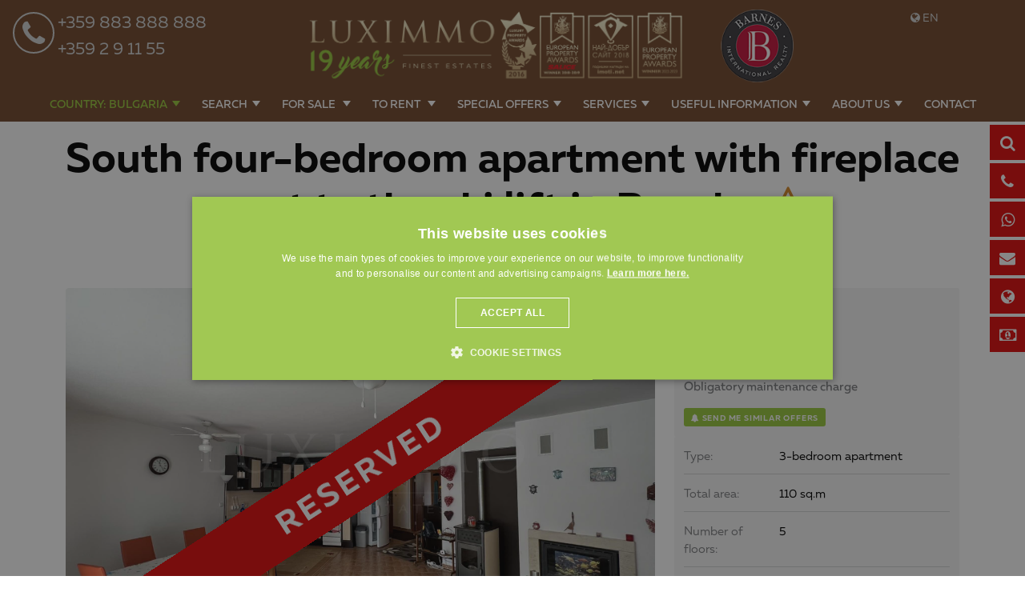

--- FILE ---
content_type: text/html; charset=windows-1251
request_url: https://www.luximmo.com/bulgaria/region-blagoevgrad/bansko/luxury-properties-3-bedroom-apartments/luxury-property-36468-3-bedroom-apartment-for-sale-in-bansko.html
body_size: 55160
content:
<!DOCTYPE html>
<!--[if lt IE 7]><html class="no-js lt-ie9 lt-ie8 lt-ie7"><![endif]-->
<!--[if IE 7]><html class="no-js lt-ie9 lt-ie8"><![endif]-->
<!--[if IE 8]><html class="no-js lt-ie9"><![endif]-->
<!--[if gt IE 8]><!-->

<html class="no-js" lang="en">
    <head>
        <meta charset="utf-8">

        <meta name="viewport" content="width=device-width, initial-scale=1.0">
                                                        <meta name="robots" content="index, follow" />
                                                    <link rel="shortcut icon" href="https://www.luximmo.com/favicon.png" >
        <link rel="icon" href="https://www.luximmo.com/favicon.png"  >
         <link rel="apple-touch-icon" href="https://www.luximmo.com/favicon.png" />
         <link rel="apple-touch-icon-precomposed" href="https://www.luximmo.com/favicon.png" />

                    <meta name="facebook-domain-verification" content="l9p24i6h3i3cwn1gd97dplm5qfwi1l" />        
                    <style>
    @import url(https://maxcdn.bootstrapcdn.com/font-awesome/4.7.0/css/font-awesome.min.css);
    @font-face {
        font-family: "Muller";
        src: url("/css_v7/webfonts/Muller-BoldItalic.woff") format("woff");
        font-weight: bold;
        font-style: italic;
    }
    @font-face {
        font-family: "Muller";
        src: url("/css_v7/webfonts/Muller-Bold.woff") format("woff");
        font-weight: bold;
    }
    @font-face {
        font-family: "Muller";
        src: url("/css_v7/webfonts/Muller-RegularItalic.woff") format("woff");
        font-weight: normal;
        font-style: italic;
    }
    @font-face {
        font-family: "Muller";
        src: url("/css_v7/webfonts/Muller-Regular.woff") format("woff");
        font-weight: normal;
    }
    @font-face {
        font-family: "MullerMedium";
        src: url("/css_v7/webfonts/Muller-MediumItalic.woff") format("woff");
        font-style: italic;
    }
    @font-face {
        font-family: "MullerMedium";
        src: url("/css_v7/webfonts/Muller-Medium.woff") format("woff");
    }
    @font-face {
        font-family: "MullerLight";
        src: url("/css_v7/webfonts/Muller-LightItalic.woff") format("woff");
        font-style: italic;
    }
    @font-face {
        font-family: "MullerLight";
        src: url("/css_v7/webfonts/Muller-Light.woff") format("woff");
    }
    @font-face {
        font-family: "MullerUltraLight";
        src: url("/css_v7/webfonts/Muller-UltraLight.woff") format("woff");
    }
</style>
            <!-- iframe.css -->

            <style>
                /*! normalize-scss | MIT/GPLv2 License | bit.ly/normalize-scss */html{font-family:sans-serif;line-height:1.15;-ms-text-size-adjust:100%;-webkit-text-size-adjust:100%}body{margin:0}article,aside,footer,header,nav,section{display:block}h1{font-size:2em;margin:.67em 0}figcaption,figure{display:block}figure{margin:1em 40px}hr{box-sizing:content-box;height:0;overflow:visible}main{display:block}pre{font-family:monospace,monospace;font-size:1em}a{background-color:transparent;-webkit-text-decoration-skip:objects}a:active,a:hover{outline-width:0}abbr[title]{border-bottom:none;text-decoration:underline;text-decoration:underline dotted}b,strong{font-weight:inherit}b,strong{font-weight:bolder}code,kbd,samp{font-family:monospace,monospace;font-size:1em}dfn{font-style:italic}mark{background-color:#ff0;color:#000}small{font-size:80%}sub,sup{font-size:75%;line-height:0;position:relative;vertical-align:baseline}sub{bottom:-.25em}sup{top:-.5em}audio,video{display:inline-block}audio:not([controls]){display:none;height:0}img{border-style:none}svg:not(:root){overflow:hidden}button,input,optgroup,select,textarea{font-family:sans-serif;font-size:100%;line-height:1.15;margin:0}button{overflow:visible}button,select{text-transform:none}[type=reset],[type=submit],button,html [type=button]{-webkit-appearance:button}[type=button]::-moz-focus-inner,[type=reset]::-moz-focus-inner,[type=submit]::-moz-focus-inner,button::-moz-focus-inner{border-style:none;padding:0}[type=button]:-moz-focusring,[type=reset]:-moz-focusring,[type=submit]:-moz-focusring,button:-moz-focusring{outline:1px dotted ButtonText}input{overflow:visible}[type=checkbox],[type=radio]{box-sizing:border-box;padding:0}[type=number]::-webkit-inner-spin-button,[type=number]::-webkit-outer-spin-button{height:auto}[type=search]{-webkit-appearance:textfield;outline-offset:-2px}[type=search]::-webkit-search-cancel-button,[type=search]::-webkit-search-decoration{-webkit-appearance:none}::-webkit-file-upload-button{-webkit-appearance:button;font:inherit}fieldset{border:1px solid silver;margin:0 2px;padding:.35em .625em .75em}legend{box-sizing:border-box;display:table;max-width:100%;padding:0;color:inherit;white-space:normal}progress{display:inline-block;vertical-align:baseline}textarea{overflow:auto}details{display:block}summary{display:list-item}menu{display:block}canvas{display:inline-block}template{display:none}[hidden]{display:none}.foundation-mq{font-family:"small=0em&medium=40em&large=64em&xlarge=75em&xxlarge=90em"}html{box-sizing:border-box;font-size:100%}*,::after,::before{box-sizing:inherit}body{margin:0;padding:0;background:#fff;font-family:Muller,"Helvetica Neue",Helvetica,Roboto,Arial,sans-serif;font-weight:400;line-height:1.5;color:#000;-webkit-font-smoothing:antialiased;-moz-osx-font-smoothing:grayscale}img{display:inline-block;vertical-align:middle;max-width:100%;height:auto;-ms-interpolation-mode:bicubic}textarea{height:auto;min-height:50px;border-radius:3px}select{box-sizing:border-box;width:100%;border-radius:3px}.map_canvas embed,.map_canvas img,.map_canvas object,.mqa-display embed,.mqa-display img,.mqa-display object{max-width:none!important}button{padding:0;appearance:none;border:0;border-radius:3px;background:0 0;line-height:1;cursor:auto}[data-whatinput=mouse] button{outline:0}pre{overflow:auto}button,input,optgroup,select,textarea{font-family:inherit}.is-visible{display:block!important}.is-hidden{display:none!important}.grid-container{padding-right:.75rem;padding-left:.75rem;max-width:71.25rem;margin:0 auto}.grid-container.fluid{padding-right:.75rem;padding-left:.75rem;max-width:100%;margin:0 auto}.grid-container.full{padding-right:0;padding-left:0;max-width:100%;margin:0 auto}.grid-x{display:flex;flex-flow:row wrap}.cell{flex:0 0 auto;min-height:0;min-width:0;width:100%}.cell.auto{flex:1 1 0px}.cell.shrink{flex:0 0 auto}.grid-x>.auto{width:auto}.grid-x>.shrink{width:auto}.grid-x>.small-1,.grid-x>.small-10,.grid-x>.small-11,.grid-x>.small-12,.grid-x>.small-2,.grid-x>.small-3,.grid-x>.small-4,.grid-x>.small-5,.grid-x>.small-6,.grid-x>.small-7,.grid-x>.small-8,.grid-x>.small-9,.grid-x>.small-full,.grid-x>.small-shrink{flex-basis:auto}@media print,screen and (min-width:40em){.grid-x>.medium-1,.grid-x>.medium-10,.grid-x>.medium-11,.grid-x>.medium-12,.grid-x>.medium-2,.grid-x>.medium-3,.grid-x>.medium-4,.grid-x>.medium-5,.grid-x>.medium-6,.grid-x>.medium-7,.grid-x>.medium-8,.grid-x>.medium-9,.grid-x>.medium-full,.grid-x>.medium-shrink{flex-basis:auto}}@media print,screen and (min-width:64em){.grid-x>.large-1,.grid-x>.large-10,.grid-x>.large-11,.grid-x>.large-12,.grid-x>.large-2,.grid-x>.large-3,.grid-x>.large-4,.grid-x>.large-5,.grid-x>.large-6,.grid-x>.large-7,.grid-x>.large-8,.grid-x>.large-9,.grid-x>.large-full,.grid-x>.large-shrink{flex-basis:auto}}.grid-x>.small-1{width:8.33333%}.grid-x>.small-2{width:16.66667%}.grid-x>.small-3{width:25%}.grid-x>.small-4{width:33.33333%}.grid-x>.small-5{width:41.66667%}.grid-x>.small-6{width:50%}.grid-x>.small-7{width:58.33333%}.grid-x>.small-8{width:66.66667%}.grid-x>.small-9{width:75%}.grid-x>.small-10{width:83.33333%}.grid-x>.small-11{width:91.66667%}.grid-x>.small-12{width:100%}@media print,screen and (min-width:40em){.grid-x>.medium-auto{flex:1 1 0px;width:auto}.grid-x>.medium-shrink{flex:0 0 auto;width:auto}.grid-x>.medium-1{width:8.33333%}.grid-x>.medium-2{width:16.66667%}.grid-x>.medium-3{width:25%}.grid-x>.medium-4{width:33.33333%}.grid-x>.medium-5{width:41.66667%}.grid-x>.medium-6{width:50%}.grid-x>.medium-7{width:58.33333%}.grid-x>.medium-8{width:66.66667%}.grid-x>.medium-9{width:75%}.grid-x>.medium-10{width:83.33333%}.grid-x>.medium-11{width:91.66667%}.grid-x>.medium-12{width:100%}}@media print,screen and (min-width:64em){.grid-x>.large-auto{flex:1 1 0px;width:auto}.grid-x>.large-shrink{flex:0 0 auto;width:auto}.grid-x>.large-1{width:8.33333%}.grid-x>.large-2{width:16.66667%}.grid-x>.large-3{width:25%}.grid-x>.large-4{width:33.33333%}.grid-x>.large-5{width:41.66667%}.grid-x>.large-6{width:50%}.grid-x>.large-7{width:58.33333%}.grid-x>.large-8{width:66.66667%}.grid-x>.large-9{width:75%}.grid-x>.large-10{width:83.33333%}.grid-x>.large-11{width:91.66667%}.grid-x>.large-12{width:100%}}.grid-margin-x:not(.grid-x)>.cell{width:auto}.grid-margin-y:not(.grid-y)>.cell{height:auto}.grid-margin-x{margin-left:-.75rem;margin-right:-.75rem}.grid-margin-x>.cell{width:calc(100% - 1.5rem);margin-left:.75rem;margin-right:.75rem}.grid-margin-x>.auto{width:auto}.grid-margin-x>.shrink{width:auto}.grid-margin-x>.small-1{width:calc(8.33333% - 1.5rem)}.grid-margin-x>.small-2{width:calc(16.66667% - 1.5rem)}.grid-margin-x>.small-3{width:calc(25% - 1.5rem)}.grid-margin-x>.small-4{width:calc(33.33333% - 1.5rem)}.grid-margin-x>.small-5{width:calc(41.66667% - 1.5rem)}.grid-margin-x>.small-6{width:calc(50% - 1.5rem)}.grid-margin-x>.small-7{width:calc(58.33333% - 1.5rem)}.grid-margin-x>.small-8{width:calc(66.66667% - 1.5rem)}.grid-margin-x>.small-9{width:calc(75% - 1.5rem)}.grid-margin-x>.small-10{width:calc(83.33333% - 1.5rem)}.grid-margin-x>.small-11{width:calc(91.66667% - 1.5rem)}.grid-margin-x>.small-12{width:calc(100% - 1.5rem)}@media print,screen and (min-width:40em){.grid-margin-x>.medium-auto{width:auto}.grid-margin-x>.medium-shrink{width:auto}.grid-margin-x>.medium-1{width:calc(8.33333% - 1.5rem)}.grid-margin-x>.medium-2{width:calc(16.66667% - 1.5rem)}.grid-margin-x>.medium-3{width:calc(25% - 1.5rem)}.grid-margin-x>.medium-4{width:calc(33.33333% - 1.5rem)}.grid-margin-x>.medium-5{width:calc(41.66667% - 1.5rem)}.grid-margin-x>.medium-6{width:calc(50% - 1.5rem)}.grid-margin-x>.medium-7{width:calc(58.33333% - 1.5rem)}.grid-margin-x>.medium-8{width:calc(66.66667% - 1.5rem)}.grid-margin-x>.medium-9{width:calc(75% - 1.5rem)}.grid-margin-x>.medium-10{width:calc(83.33333% - 1.5rem)}.grid-margin-x>.medium-11{width:calc(91.66667% - 1.5rem)}.grid-margin-x>.medium-12{width:calc(100% - 1.5rem)}}@media print,screen and (min-width:64em){.grid-margin-x>.large-auto{width:auto}.grid-margin-x>.large-shrink{width:auto}.grid-margin-x>.large-1{width:calc(8.33333% - 1.5rem)}.grid-margin-x>.large-2{width:calc(16.66667% - 1.5rem)}.grid-margin-x>.large-3{width:calc(25% - 1.5rem)}.grid-margin-x>.large-4{width:calc(33.33333% - 1.5rem)}.grid-margin-x>.large-5{width:calc(41.66667% - 1.5rem)}.grid-margin-x>.large-6{width:calc(50% - 1.5rem)}.grid-margin-x>.large-7{width:calc(58.33333% - 1.5rem)}.grid-margin-x>.large-8{width:calc(66.66667% - 1.5rem)}.grid-margin-x>.large-9{width:calc(75% - 1.5rem)}.grid-margin-x>.large-10{width:calc(83.33333% - 1.5rem)}.grid-margin-x>.large-11{width:calc(91.66667% - 1.5rem)}.grid-margin-x>.large-12{width:calc(100% - 1.5rem)}}.grid-padding-x .grid-padding-x{margin-right:-.75rem;margin-left:-.75rem}.grid-container:not(.full)>.grid-padding-x{margin-right:-.75rem;margin-left:-.75rem}.grid-padding-x>.cell{padding-right:.75rem;padding-left:.75rem}.small-up-1>.cell{width:100%}.small-up-2>.cell{width:50%}.small-up-3>.cell{width:33.33333%}.small-up-4>.cell{width:25%}.small-up-5>.cell{width:20%}.small-up-6>.cell{width:16.66667%}.small-up-7>.cell{width:14.28571%}.small-up-8>.cell{width:12.5%}@media print,screen and (min-width:40em){.medium-up-1>.cell{width:100%}.medium-up-2>.cell{width:50%}.medium-up-3>.cell{width:33.33333%}.medium-up-4>.cell{width:25%}.medium-up-5>.cell{width:20%}.medium-up-6>.cell{width:16.66667%}.medium-up-7>.cell{width:14.28571%}.medium-up-8>.cell{width:12.5%}}@media print,screen and (min-width:64em){.large-up-1>.cell{width:100%}.large-up-2>.cell{width:50%}.large-up-3>.cell{width:33.33333%}.large-up-4>.cell{width:25%}.large-up-5>.cell{width:20%}.large-up-6>.cell{width:16.66667%}.large-up-7>.cell{width:14.28571%}.large-up-8>.cell{width:12.5%}}.grid-margin-x.small-up-1>.cell{width:calc(100% - 1.5rem)}.grid-margin-x.small-up-2>.cell{width:calc(50% - 1.5rem)}.grid-margin-x.small-up-3>.cell{width:calc(33.33333% - 1.5rem)}.grid-margin-x.small-up-4>.cell{width:calc(25% - 1.5rem)}.grid-margin-x.small-up-5>.cell{width:calc(20% - 1.5rem)}.grid-margin-x.small-up-6>.cell{width:calc(16.66667% - 1.5rem)}.grid-margin-x.small-up-7>.cell{width:calc(14.28571% - 1.5rem)}.grid-margin-x.small-up-8>.cell{width:calc(12.5% - 1.5rem)}@media print,screen and (min-width:40em){.grid-margin-x.medium-up-1>.cell{width:calc(100% - 1.5rem)}.grid-margin-x.medium-up-2>.cell{width:calc(50% - 1.5rem)}.grid-margin-x.medium-up-3>.cell{width:calc(33.33333% - 1.5rem)}.grid-margin-x.medium-up-4>.cell{width:calc(25% - 1.5rem)}.grid-margin-x.medium-up-5>.cell{width:calc(20% - 1.5rem)}.grid-margin-x.medium-up-6>.cell{width:calc(16.66667% - 1.5rem)}.grid-margin-x.medium-up-7>.cell{width:calc(14.28571% - 1.5rem)}.grid-margin-x.medium-up-8>.cell{width:calc(12.5% - 1.5rem)}}@media print,screen and (min-width:64em){.grid-margin-x.large-up-1>.cell{width:calc(100% - 1.5rem)}.grid-margin-x.large-up-2>.cell{width:calc(50% - 1.5rem)}.grid-margin-x.large-up-3>.cell{width:calc(33.33333% - 1.5rem)}.grid-margin-x.large-up-4>.cell{width:calc(25% - 1.5rem)}.grid-margin-x.large-up-5>.cell{width:calc(20% - 1.5rem)}.grid-margin-x.large-up-6>.cell{width:calc(16.66667% - 1.5rem)}.grid-margin-x.large-up-7>.cell{width:calc(14.28571% - 1.5rem)}.grid-margin-x.large-up-8>.cell{width:calc(12.5% - 1.5rem)}}.small-margin-collapse{margin-right:0;margin-left:0}.small-margin-collapse>.cell{margin-right:0;margin-left:0}.small-margin-collapse>.small-1{width:8.33333%}.small-margin-collapse>.small-2{width:16.66667%}.small-margin-collapse>.small-3{width:25%}.small-margin-collapse>.small-4{width:33.33333%}.small-margin-collapse>.small-5{width:41.66667%}.small-margin-collapse>.small-6{width:50%}.small-margin-collapse>.small-7{width:58.33333%}.small-margin-collapse>.small-8{width:66.66667%}.small-margin-collapse>.small-9{width:75%}.small-margin-collapse>.small-10{width:83.33333%}.small-margin-collapse>.small-11{width:91.66667%}.small-margin-collapse>.small-12{width:100%}@media print,screen and (min-width:40em){.small-margin-collapse>.medium-1{width:8.33333%}.small-margin-collapse>.medium-2{width:16.66667%}.small-margin-collapse>.medium-3{width:25%}.small-margin-collapse>.medium-4{width:33.33333%}.small-margin-collapse>.medium-5{width:41.66667%}.small-margin-collapse>.medium-6{width:50%}.small-margin-collapse>.medium-7{width:58.33333%}.small-margin-collapse>.medium-8{width:66.66667%}.small-margin-collapse>.medium-9{width:75%}.small-margin-collapse>.medium-10{width:83.33333%}.small-margin-collapse>.medium-11{width:91.66667%}.small-margin-collapse>.medium-12{width:100%}}@media print,screen and (min-width:64em){.small-margin-collapse>.large-1{width:8.33333%}.small-margin-collapse>.large-2{width:16.66667%}.small-margin-collapse>.large-3{width:25%}.small-margin-collapse>.large-4{width:33.33333%}.small-margin-collapse>.large-5{width:41.66667%}.small-margin-collapse>.large-6{width:50%}.small-margin-collapse>.large-7{width:58.33333%}.small-margin-collapse>.large-8{width:66.66667%}.small-margin-collapse>.large-9{width:75%}.small-margin-collapse>.large-10{width:83.33333%}.small-margin-collapse>.large-11{width:91.66667%}.small-margin-collapse>.large-12{width:100%}}.small-padding-collapse{margin-right:0;margin-left:0}.small-padding-collapse>.cell{padding-right:0;padding-left:0}@media print,screen and (min-width:40em){.medium-margin-collapse{margin-right:0;margin-left:0}.medium-margin-collapse>.cell{margin-right:0;margin-left:0}}@media print,screen and (min-width:40em){.medium-margin-collapse>.small-1{width:8.33333%}.medium-margin-collapse>.small-2{width:16.66667%}.medium-margin-collapse>.small-3{width:25%}.medium-margin-collapse>.small-4{width:33.33333%}.medium-margin-collapse>.small-5{width:41.66667%}.medium-margin-collapse>.small-6{width:50%}.medium-margin-collapse>.small-7{width:58.33333%}.medium-margin-collapse>.small-8{width:66.66667%}.medium-margin-collapse>.small-9{width:75%}.medium-margin-collapse>.small-10{width:83.33333%}.medium-margin-collapse>.small-11{width:91.66667%}.medium-margin-collapse>.small-12{width:100%}}@media print,screen and (min-width:40em){.medium-margin-collapse>.medium-1{width:8.33333%}.medium-margin-collapse>.medium-2{width:16.66667%}.medium-margin-collapse>.medium-3{width:25%}.medium-margin-collapse>.medium-4{width:33.33333%}.medium-margin-collapse>.medium-5{width:41.66667%}.medium-margin-collapse>.medium-6{width:50%}.medium-margin-collapse>.medium-7{width:58.33333%}.medium-margin-collapse>.medium-8{width:66.66667%}.medium-margin-collapse>.medium-9{width:75%}.medium-margin-collapse>.medium-10{width:83.33333%}.medium-margin-collapse>.medium-11{width:91.66667%}.medium-margin-collapse>.medium-12{width:100%}}@media print,screen and (min-width:64em){.medium-margin-collapse>.large-1{width:8.33333%}.medium-margin-collapse>.large-2{width:16.66667%}.medium-margin-collapse>.large-3{width:25%}.medium-margin-collapse>.large-4{width:33.33333%}.medium-margin-collapse>.large-5{width:41.66667%}.medium-margin-collapse>.large-6{width:50%}.medium-margin-collapse>.large-7{width:58.33333%}.medium-margin-collapse>.large-8{width:66.66667%}.medium-margin-collapse>.large-9{width:75%}.medium-margin-collapse>.large-10{width:83.33333%}.medium-margin-collapse>.large-11{width:91.66667%}.medium-margin-collapse>.large-12{width:100%}}@media print,screen and (min-width:40em){.medium-padding-collapse{margin-right:0;margin-left:0}.medium-padding-collapse>.cell{padding-right:0;padding-left:0}}@media print,screen and (min-width:64em){.large-margin-collapse{margin-right:0;margin-left:0}.large-margin-collapse>.cell{margin-right:0;margin-left:0}}@media print,screen and (min-width:64em){.large-margin-collapse>.small-1{width:8.33333%}.large-margin-collapse>.small-2{width:16.66667%}.large-margin-collapse>.small-3{width:25%}.large-margin-collapse>.small-4{width:33.33333%}.large-margin-collapse>.small-5{width:41.66667%}.large-margin-collapse>.small-6{width:50%}.large-margin-collapse>.small-7{width:58.33333%}.large-margin-collapse>.small-8{width:66.66667%}.large-margin-collapse>.small-9{width:75%}.large-margin-collapse>.small-10{width:83.33333%}.large-margin-collapse>.small-11{width:91.66667%}.large-margin-collapse>.small-12{width:100%}}@media print,screen and (min-width:64em){.large-margin-collapse>.medium-1{width:8.33333%}.large-margin-collapse>.medium-2{width:16.66667%}.large-margin-collapse>.medium-3{width:25%}.large-margin-collapse>.medium-4{width:33.33333%}.large-margin-collapse>.medium-5{width:41.66667%}.large-margin-collapse>.medium-6{width:50%}.large-margin-collapse>.medium-7{width:58.33333%}.large-margin-collapse>.medium-8{width:66.66667%}.large-margin-collapse>.medium-9{width:75%}.large-margin-collapse>.medium-10{width:83.33333%}.large-margin-collapse>.medium-11{width:91.66667%}.large-margin-collapse>.medium-12{width:100%}}@media print,screen and (min-width:64em){.large-margin-collapse>.large-1{width:8.33333%}.large-margin-collapse>.large-2{width:16.66667%}.large-margin-collapse>.large-3{width:25%}.large-margin-collapse>.large-4{width:33.33333%}.large-margin-collapse>.large-5{width:41.66667%}.large-margin-collapse>.large-6{width:50%}.large-margin-collapse>.large-7{width:58.33333%}.large-margin-collapse>.large-8{width:66.66667%}.large-margin-collapse>.large-9{width:75%}.large-margin-collapse>.large-10{width:83.33333%}.large-margin-collapse>.large-11{width:91.66667%}.large-margin-collapse>.large-12{width:100%}}@media print,screen and (min-width:64em){.large-padding-collapse{margin-right:0;margin-left:0}.large-padding-collapse>.cell{padding-right:0;padding-left:0}}.small-offset-0{margin-left:0}.grid-margin-x>.small-offset-0{margin-left:calc(0% + .75rem)}.small-offset-1{margin-left:8.33333%}.grid-margin-x>.small-offset-1{margin-left:calc(8.33333% + .75rem)}.small-offset-2{margin-left:16.66667%}.grid-margin-x>.small-offset-2{margin-left:calc(16.66667% + .75rem)}.small-offset-3{margin-left:25%}.grid-margin-x>.small-offset-3{margin-left:calc(25% + .75rem)}.small-offset-4{margin-left:33.33333%}.grid-margin-x>.small-offset-4{margin-left:calc(33.33333% + .75rem)}.small-offset-5{margin-left:41.66667%}.grid-margin-x>.small-offset-5{margin-left:calc(41.66667% + .75rem)}.small-offset-6{margin-left:50%}.grid-margin-x>.small-offset-6{margin-left:calc(50% + .75rem)}.small-offset-7{margin-left:58.33333%}.grid-margin-x>.small-offset-7{margin-left:calc(58.33333% + .75rem)}.small-offset-8{margin-left:66.66667%}.grid-margin-x>.small-offset-8{margin-left:calc(66.66667% + .75rem)}.small-offset-9{margin-left:75%}.grid-margin-x>.small-offset-9{margin-left:calc(75% + .75rem)}.small-offset-10{margin-left:83.33333%}.grid-margin-x>.small-offset-10{margin-left:calc(83.33333% + .75rem)}.small-offset-11{margin-left:91.66667%}.grid-margin-x>.small-offset-11{margin-left:calc(91.66667% + .75rem)}@media print,screen and (min-width:40em){.medium-offset-0{margin-left:0}.grid-margin-x>.medium-offset-0{margin-left:calc(0% + .75rem)}.medium-offset-1{margin-left:8.33333%}.grid-margin-x>.medium-offset-1{margin-left:calc(8.33333% + .75rem)}.medium-offset-2{margin-left:16.66667%}.grid-margin-x>.medium-offset-2{margin-left:calc(16.66667% + .75rem)}.medium-offset-3{margin-left:25%}.grid-margin-x>.medium-offset-3{margin-left:calc(25% + .75rem)}.medium-offset-4{margin-left:33.33333%}.grid-margin-x>.medium-offset-4{margin-left:calc(33.33333% + .75rem)}.medium-offset-5{margin-left:41.66667%}.grid-margin-x>.medium-offset-5{margin-left:calc(41.66667% + .75rem)}.medium-offset-6{margin-left:50%}.grid-margin-x>.medium-offset-6{margin-left:calc(50% + .75rem)}.medium-offset-7{margin-left:58.33333%}.grid-margin-x>.medium-offset-7{margin-left:calc(58.33333% + .75rem)}.medium-offset-8{margin-left:66.66667%}.grid-margin-x>.medium-offset-8{margin-left:calc(66.66667% + .75rem)}.medium-offset-9{margin-left:75%}.grid-margin-x>.medium-offset-9{margin-left:calc(75% + .75rem)}.medium-offset-10{margin-left:83.33333%}.grid-margin-x>.medium-offset-10{margin-left:calc(83.33333% + .75rem)}.medium-offset-11{margin-left:91.66667%}.grid-margin-x>.medium-offset-11{margin-left:calc(91.66667% + .75rem)}}@media print,screen and (min-width:64em){.large-offset-0{margin-left:0}.grid-margin-x>.large-offset-0{margin-left:calc(0% + .75rem)}.large-offset-1{margin-left:8.33333%}.grid-margin-x>.large-offset-1{margin-left:calc(8.33333% + .75rem)}.large-offset-2{margin-left:16.66667%}.grid-margin-x>.large-offset-2{margin-left:calc(16.66667% + .75rem)}.large-offset-3{margin-left:25%}.grid-margin-x>.large-offset-3{margin-left:calc(25% + .75rem)}.large-offset-4{margin-left:33.33333%}.grid-margin-x>.large-offset-4{margin-left:calc(33.33333% + .75rem)}.large-offset-5{margin-left:41.66667%}.grid-margin-x>.large-offset-5{margin-left:calc(41.66667% + .75rem)}.large-offset-6{margin-left:50%}.grid-margin-x>.large-offset-6{margin-left:calc(50% + .75rem)}.large-offset-7{margin-left:58.33333%}.grid-margin-x>.large-offset-7{margin-left:calc(58.33333% + .75rem)}.large-offset-8{margin-left:66.66667%}.grid-margin-x>.large-offset-8{margin-left:calc(66.66667% + .75rem)}.large-offset-9{margin-left:75%}.grid-margin-x>.large-offset-9{margin-left:calc(75% + .75rem)}.large-offset-10{margin-left:83.33333%}.grid-margin-x>.large-offset-10{margin-left:calc(83.33333% + .75rem)}.large-offset-11{margin-left:91.66667%}.grid-margin-x>.large-offset-11{margin-left:calc(91.66667% + .75rem)}}.grid-y{display:flex;flex-flow:column nowrap}.grid-y>.cell{width:auto}.grid-y>.auto{height:auto}.grid-y>.shrink{height:auto}.grid-y>.small-1,.grid-y>.small-10,.grid-y>.small-11,.grid-y>.small-12,.grid-y>.small-2,.grid-y>.small-3,.grid-y>.small-4,.grid-y>.small-5,.grid-y>.small-6,.grid-y>.small-7,.grid-y>.small-8,.grid-y>.small-9,.grid-y>.small-full,.grid-y>.small-shrink{flex-basis:auto}@media print,screen and (min-width:40em){.grid-y>.medium-1,.grid-y>.medium-10,.grid-y>.medium-11,.grid-y>.medium-12,.grid-y>.medium-2,.grid-y>.medium-3,.grid-y>.medium-4,.grid-y>.medium-5,.grid-y>.medium-6,.grid-y>.medium-7,.grid-y>.medium-8,.grid-y>.medium-9,.grid-y>.medium-full,.grid-y>.medium-shrink{flex-basis:auto}}@media print,screen and (min-width:64em){.grid-y>.large-1,.grid-y>.large-10,.grid-y>.large-11,.grid-y>.large-12,.grid-y>.large-2,.grid-y>.large-3,.grid-y>.large-4,.grid-y>.large-5,.grid-y>.large-6,.grid-y>.large-7,.grid-y>.large-8,.grid-y>.large-9,.grid-y>.large-full,.grid-y>.large-shrink{flex-basis:auto}}.grid-y>.small-1{height:8.33333%}.grid-y>.small-2{height:16.66667%}.grid-y>.small-3{height:25%}.grid-y>.small-4{height:33.33333%}.grid-y>.small-5{height:41.66667%}.grid-y>.small-6{height:50%}.grid-y>.small-7{height:58.33333%}.grid-y>.small-8{height:66.66667%}.grid-y>.small-9{height:75%}.grid-y>.small-10{height:83.33333%}.grid-y>.small-11{height:91.66667%}.grid-y>.small-12{height:100%}@media print,screen and (min-width:40em){.grid-y>.medium-auto{flex:1 1 0px;height:auto}.grid-y>.medium-shrink{height:auto}.grid-y>.medium-1{height:8.33333%}.grid-y>.medium-2{height:16.66667%}.grid-y>.medium-3{height:25%}.grid-y>.medium-4{height:33.33333%}.grid-y>.medium-5{height:41.66667%}.grid-y>.medium-6{height:50%}.grid-y>.medium-7{height:58.33333%}.grid-y>.medium-8{height:66.66667%}.grid-y>.medium-9{height:75%}.grid-y>.medium-10{height:83.33333%}.grid-y>.medium-11{height:91.66667%}.grid-y>.medium-12{height:100%}}@media print,screen and (min-width:64em){.grid-y>.large-auto{flex:1 1 0px;height:auto}.grid-y>.large-shrink{height:auto}.grid-y>.large-1{height:8.33333%}.grid-y>.large-2{height:16.66667%}.grid-y>.large-3{height:25%}.grid-y>.large-4{height:33.33333%}.grid-y>.large-5{height:41.66667%}.grid-y>.large-6{height:50%}.grid-y>.large-7{height:58.33333%}.grid-y>.large-8{height:66.66667%}.grid-y>.large-9{height:75%}.grid-y>.large-10{height:83.33333%}.grid-y>.large-11{height:91.66667%}.grid-y>.large-12{height:100%}}.grid-padding-y .grid-padding-y{margin-top:-.75rem;margin-bottom:-.75rem}.grid-padding-y>.cell{padding-top:.75rem;padding-bottom:.75rem}.grid-margin-y{margin-top:-.75rem;margin-bottom:-.75rem}.grid-margin-y>.cell{height:calc(100% - 1.5rem);margin-top:.75rem;margin-bottom:.75rem}.grid-margin-y>.auto{height:auto}.grid-margin-y>.shrink{height:auto}.grid-margin-y>.small-1{height:calc(8.33333% - 1.5rem)}.grid-margin-y>.small-2{height:calc(16.66667% - 1.5rem)}.grid-margin-y>.small-3{height:calc(25% - 1.5rem)}.grid-margin-y>.small-4{height:calc(33.33333% - 1.5rem)}.grid-margin-y>.small-5{height:calc(41.66667% - 1.5rem)}.grid-margin-y>.small-6{height:calc(50% - 1.5rem)}.grid-margin-y>.small-7{height:calc(58.33333% - 1.5rem)}.grid-margin-y>.small-8{height:calc(66.66667% - 1.5rem)}.grid-margin-y>.small-9{height:calc(75% - 1.5rem)}.grid-margin-y>.small-10{height:calc(83.33333% - 1.5rem)}.grid-margin-y>.small-11{height:calc(91.66667% - 1.5rem)}.grid-margin-y>.small-12{height:calc(100% - 1.5rem)}@media print,screen and (min-width:40em){.grid-margin-y>.medium-auto{height:auto}.grid-margin-y>.medium-shrink{height:auto}.grid-margin-y>.medium-1{height:calc(8.33333% - 1.5rem)}.grid-margin-y>.medium-2{height:calc(16.66667% - 1.5rem)}.grid-margin-y>.medium-3{height:calc(25% - 1.5rem)}.grid-margin-y>.medium-4{height:calc(33.33333% - 1.5rem)}.grid-margin-y>.medium-5{height:calc(41.66667% - 1.5rem)}.grid-margin-y>.medium-6{height:calc(50% - 1.5rem)}.grid-margin-y>.medium-7{height:calc(58.33333% - 1.5rem)}.grid-margin-y>.medium-8{height:calc(66.66667% - 1.5rem)}.grid-margin-y>.medium-9{height:calc(75% - 1.5rem)}.grid-margin-y>.medium-10{height:calc(83.33333% - 1.5rem)}.grid-margin-y>.medium-11{height:calc(91.66667% - 1.5rem)}.grid-margin-y>.medium-12{height:calc(100% - 1.5rem)}}@media print,screen and (min-width:64em){.grid-margin-y>.large-auto{height:auto}.grid-margin-y>.large-shrink{height:auto}.grid-margin-y>.large-1{height:calc(8.33333% - 1.5rem)}.grid-margin-y>.large-2{height:calc(16.66667% - 1.5rem)}.grid-margin-y>.large-3{height:calc(25% - 1.5rem)}.grid-margin-y>.large-4{height:calc(33.33333% - 1.5rem)}.grid-margin-y>.large-5{height:calc(41.66667% - 1.5rem)}.grid-margin-y>.large-6{height:calc(50% - 1.5rem)}.grid-margin-y>.large-7{height:calc(58.33333% - 1.5rem)}.grid-margin-y>.large-8{height:calc(66.66667% - 1.5rem)}.grid-margin-y>.large-9{height:calc(75% - 1.5rem)}.grid-margin-y>.large-10{height:calc(83.33333% - 1.5rem)}.grid-margin-y>.large-11{height:calc(91.66667% - 1.5rem)}.grid-margin-y>.large-12{height:calc(100% - 1.5rem)}}.grid-frame{overflow:hidden;position:relative;flex-wrap:nowrap;align-items:stretch;width:100vw}.cell .grid-frame{width:100%}.cell-block{overflow-x:auto;max-width:100%;-webkit-overflow-scrolling:touch;-ms-overflow-stype:-ms-autohiding-scrollbar}.cell-block-y{overflow-y:auto;max-height:100%;-webkit-overflow-scrolling:touch;-ms-overflow-stype:-ms-autohiding-scrollbar}.cell-block-container{display:flex;flex-direction:column;max-height:100%}.cell-block-container>.grid-x{max-height:100%;flex-wrap:nowrap}@media print,screen and (min-width:40em){.medium-grid-frame{overflow:hidden;position:relative;flex-wrap:nowrap;align-items:stretch;width:100vw}.cell .medium-grid-frame{width:100%}.medium-cell-block{overflow-x:auto;max-width:100%;-webkit-overflow-scrolling:touch;-ms-overflow-stype:-ms-autohiding-scrollbar}.medium-cell-block-container{display:flex;flex-direction:column;max-height:100%}.medium-cell-block-container>.grid-x{max-height:100%;flex-wrap:nowrap}.medium-cell-block-y{overflow-y:auto;max-height:100%;-webkit-overflow-scrolling:touch;-ms-overflow-stype:-ms-autohiding-scrollbar}}@media print,screen and (min-width:64em){.large-grid-frame{overflow:hidden;position:relative;flex-wrap:nowrap;align-items:stretch;width:100vw}.cell .large-grid-frame{width:100%}.large-cell-block{overflow-x:auto;max-width:100%;-webkit-overflow-scrolling:touch;-ms-overflow-stype:-ms-autohiding-scrollbar}.large-cell-block-container{display:flex;flex-direction:column;max-height:100%}.large-cell-block-container>.grid-x{max-height:100%;flex-wrap:nowrap}.large-cell-block-y{overflow-y:auto;max-height:100%;-webkit-overflow-scrolling:touch;-ms-overflow-stype:-ms-autohiding-scrollbar}}.grid-y.grid-frame{width:auto;overflow:hidden;position:relative;flex-wrap:nowrap;align-items:stretch;height:100vh}@media print,screen and (min-width:40em){.grid-y.medium-grid-frame{width:auto;overflow:hidden;position:relative;flex-wrap:nowrap;align-items:stretch;height:100vh}}@media print,screen and (min-width:64em){.grid-y.large-grid-frame{width:auto;overflow:hidden;position:relative;flex-wrap:nowrap;align-items:stretch;height:100vh}}.cell .grid-y.grid-frame{height:100%}@media print,screen and (min-width:40em){.cell .grid-y.medium-grid-frame{height:100%}}@media print,screen and (min-width:64em){.cell .grid-y.large-grid-frame{height:100%}}.grid-margin-y{margin-top:-.75rem;margin-bottom:-.75rem}.grid-margin-y>.cell{height:calc(100% - 1.5rem);margin-top:.75rem;margin-bottom:.75rem}.grid-margin-y>.auto{height:auto}.grid-margin-y>.shrink{height:auto}.grid-margin-y>.small-1{height:calc(8.33333% - 1.5rem)}.grid-margin-y>.small-2{height:calc(16.66667% - 1.5rem)}.grid-margin-y>.small-3{height:calc(25% - 1.5rem)}.grid-margin-y>.small-4{height:calc(33.33333% - 1.5rem)}.grid-margin-y>.small-5{height:calc(41.66667% - 1.5rem)}.grid-margin-y>.small-6{height:calc(50% - 1.5rem)}.grid-margin-y>.small-7{height:calc(58.33333% - 1.5rem)}.grid-margin-y>.small-8{height:calc(66.66667% - 1.5rem)}.grid-margin-y>.small-9{height:calc(75% - 1.5rem)}.grid-margin-y>.small-10{height:calc(83.33333% - 1.5rem)}.grid-margin-y>.small-11{height:calc(91.66667% - 1.5rem)}.grid-margin-y>.small-12{height:calc(100% - 1.5rem)}@media print,screen and (min-width:40em){.grid-margin-y>.medium-auto{height:auto}.grid-margin-y>.medium-shrink{height:auto}.grid-margin-y>.medium-1{height:calc(8.33333% - 1.5rem)}.grid-margin-y>.medium-2{height:calc(16.66667% - 1.5rem)}.grid-margin-y>.medium-3{height:calc(25% - 1.5rem)}.grid-margin-y>.medium-4{height:calc(33.33333% - 1.5rem)}.grid-margin-y>.medium-5{height:calc(41.66667% - 1.5rem)}.grid-margin-y>.medium-6{height:calc(50% - 1.5rem)}.grid-margin-y>.medium-7{height:calc(58.33333% - 1.5rem)}.grid-margin-y>.medium-8{height:calc(66.66667% - 1.5rem)}.grid-margin-y>.medium-9{height:calc(75% - 1.5rem)}.grid-margin-y>.medium-10{height:calc(83.33333% - 1.5rem)}.grid-margin-y>.medium-11{height:calc(91.66667% - 1.5rem)}.grid-margin-y>.medium-12{height:calc(100% - 1.5rem)}}@media print,screen and (min-width:64em){.grid-margin-y>.large-auto{height:auto}.grid-margin-y>.large-shrink{height:auto}.grid-margin-y>.large-1{height:calc(8.33333% - 1.5rem)}.grid-margin-y>.large-2{height:calc(16.66667% - 1.5rem)}.grid-margin-y>.large-3{height:calc(25% - 1.5rem)}.grid-margin-y>.large-4{height:calc(33.33333% - 1.5rem)}.grid-margin-y>.large-5{height:calc(41.66667% - 1.5rem)}.grid-margin-y>.large-6{height:calc(50% - 1.5rem)}.grid-margin-y>.large-7{height:calc(58.33333% - 1.5rem)}.grid-margin-y>.large-8{height:calc(66.66667% - 1.5rem)}.grid-margin-y>.large-9{height:calc(75% - 1.5rem)}.grid-margin-y>.large-10{height:calc(83.33333% - 1.5rem)}.grid-margin-y>.large-11{height:calc(91.66667% - 1.5rem)}.grid-margin-y>.large-12{height:calc(100% - 1.5rem)}}.grid-frame.grid-margin-y{height:calc(100vh + 1.5rem)}@media print,screen and (min-width:40em){.grid-margin-y.medium-grid-frame{height:calc(100vh + 1.5rem)}}@media print,screen and (min-width:64em){.grid-margin-y.large-grid-frame{height:calc(100vh + 1.5rem)}}.row{max-width:71.25rem;margin-right:auto;margin-left:auto}.row::after,.row::before{display:table;content:" "}.row::after{clear:both}.row.collapse>.column,.row.collapse>.columns{padding-right:0;padding-left:0}.row .row{margin-right:-.5rem;margin-left:-.5rem}@media print,screen and (min-width:40em){.row .row{margin-right:-.75rem;margin-left:-.75rem}}@media print,screen and (min-width:64em){.row .row{margin-right:-.75rem;margin-left:-.75rem}}.row .row.collapse{margin-right:0;margin-left:0}.row.expanded{max-width:none}.row.expanded .row{margin-right:auto;margin-left:auto}.row:not(.expanded) .row{max-width:none}.row.gutter-small>.column,.row.gutter-small>.columns{padding-right:.5rem;padding-left:.5rem}.row.gutter-medium>.column,.row.gutter-medium>.columns{padding-right:.75rem;padding-left:.75rem}.column,.columns{width:100%;float:left;padding-right:.5rem;padding-left:.5rem}@media print,screen and (min-width:40em){.column,.columns{padding-right:.75rem;padding-left:.75rem}}.column:last-child:not(:first-child),.columns:last-child:not(:first-child){float:right}.column.end:last-child:last-child,.end.columns:last-child:last-child{float:left}.column.row.row,.row.row.columns{float:none}.row .column.row.row,.row .row.row.columns{margin-right:0;margin-left:0;padding-right:0;padding-left:0}.small-1{width:8.33333%}.small-push-1{position:relative;left:8.33333%}.small-pull-1{position:relative;left:-8.33333%}.small-offset-0{margin-left:0}.small-2{width:16.66667%}.small-push-2{position:relative;left:16.66667%}.small-pull-2{position:relative;left:-16.66667%}.small-offset-1{margin-left:8.33333%}.small-3{width:25%}.small-push-3{position:relative;left:25%}.small-pull-3{position:relative;left:-25%}.small-offset-2{margin-left:16.66667%}.small-4{width:33.33333%}.small-push-4{position:relative;left:33.33333%}.small-pull-4{position:relative;left:-33.33333%}.small-offset-3{margin-left:25%}.small-5{width:41.66667%}.small-push-5{position:relative;left:41.66667%}.small-pull-5{position:relative;left:-41.66667%}.small-offset-4{margin-left:33.33333%}.small-6{width:50%}.small-push-6{position:relative;left:50%}.small-pull-6{position:relative;left:-50%}.small-offset-5{margin-left:41.66667%}.small-7{width:58.33333%}.small-push-7{position:relative;left:58.33333%}.small-pull-7{position:relative;left:-58.33333%}.small-offset-6{margin-left:50%}.small-8{width:66.66667%}.small-push-8{position:relative;left:66.66667%}.small-pull-8{position:relative;left:-66.66667%}.small-offset-7{margin-left:58.33333%}.small-9{width:75%}.small-push-9{position:relative;left:75%}.small-pull-9{position:relative;left:-75%}.small-offset-8{margin-left:66.66667%}.small-10{width:83.33333%}.small-push-10{position:relative;left:83.33333%}.small-pull-10{position:relative;left:-83.33333%}.small-offset-9{margin-left:75%}.small-11{width:91.66667%}.small-push-11{position:relative;left:91.66667%}.small-pull-11{position:relative;left:-91.66667%}.small-offset-10{margin-left:83.33333%}.small-12{width:100%}.small-offset-11{margin-left:91.66667%}.small-up-1>.column,.small-up-1>.columns{float:left;width:100%}.small-up-1>.column:nth-of-type(1n),.small-up-1>.columns:nth-of-type(1n){clear:none}.small-up-1>.column:nth-of-type(1n+1),.small-up-1>.columns:nth-of-type(1n+1){clear:both}.small-up-1>.column:last-child,.small-up-1>.columns:last-child{float:left}.small-up-2>.column,.small-up-2>.columns{float:left;width:50%}.small-up-2>.column:nth-of-type(1n),.small-up-2>.columns:nth-of-type(1n){clear:none}.small-up-2>.column:nth-of-type(2n+1),.small-up-2>.columns:nth-of-type(2n+1){clear:both}.small-up-2>.column:last-child,.small-up-2>.columns:last-child{float:left}.small-up-3>.column,.small-up-3>.columns{float:left;width:33.33333%}.small-up-3>.column:nth-of-type(1n),.small-up-3>.columns:nth-of-type(1n){clear:none}.small-up-3>.column:nth-of-type(3n+1),.small-up-3>.columns:nth-of-type(3n+1){clear:both}.small-up-3>.column:last-child,.small-up-3>.columns:last-child{float:left}.small-up-4>.column,.small-up-4>.columns{float:left;width:25%}.small-up-4>.column:nth-of-type(1n),.small-up-4>.columns:nth-of-type(1n){clear:none}.small-up-4>.column:nth-of-type(4n+1),.small-up-4>.columns:nth-of-type(4n+1){clear:both}.small-up-4>.column:last-child,.small-up-4>.columns:last-child{float:left}.small-up-5>.column,.small-up-5>.columns{float:left;width:20%}.small-up-5>.column:nth-of-type(1n),.small-up-5>.columns:nth-of-type(1n){clear:none}.small-up-5>.column:nth-of-type(5n+1),.small-up-5>.columns:nth-of-type(5n+1){clear:both}.small-up-5>.column:last-child,.small-up-5>.columns:last-child{float:left}.small-up-6>.column,.small-up-6>.columns{float:left;width:16.66667%}.small-up-6>.column:nth-of-type(1n),.small-up-6>.columns:nth-of-type(1n){clear:none}.small-up-6>.column:nth-of-type(6n+1),.small-up-6>.columns:nth-of-type(6n+1){clear:both}.small-up-6>.column:last-child,.small-up-6>.columns:last-child{float:left}.small-up-7>.column,.small-up-7>.columns{float:left;width:14.28571%}.small-up-7>.column:nth-of-type(1n),.small-up-7>.columns:nth-of-type(1n){clear:none}.small-up-7>.column:nth-of-type(7n+1),.small-up-7>.columns:nth-of-type(7n+1){clear:both}.small-up-7>.column:last-child,.small-up-7>.columns:last-child{float:left}.small-up-8>.column,.small-up-8>.columns{float:left;width:12.5%}.small-up-8>.column:nth-of-type(1n),.small-up-8>.columns:nth-of-type(1n){clear:none}.small-up-8>.column:nth-of-type(8n+1),.small-up-8>.columns:nth-of-type(8n+1){clear:both}.small-up-8>.column:last-child,.small-up-8>.columns:last-child{float:left}.small-collapse>.column,.small-collapse>.columns{padding-right:0;padding-left:0}.small-collapse .row{margin-right:0;margin-left:0}.expanded.row .small-collapse.row{margin-right:0;margin-left:0}.small-uncollapse>.column,.small-uncollapse>.columns{padding-right:.5rem;padding-left:.5rem}.small-centered{margin-right:auto;margin-left:auto}.small-centered,.small-centered:last-child:not(:first-child){float:none;clear:both}.small-pull-0,.small-push-0,.small-uncentered{position:static;float:left;margin-right:0;margin-left:0}@media print,screen and (min-width:40em){.medium-1{width:8.33333%}.medium-push-1{position:relative;left:8.33333%}.medium-pull-1{position:relative;left:-8.33333%}.medium-offset-0{margin-left:0}.medium-2{width:16.66667%}.medium-push-2{position:relative;left:16.66667%}.medium-pull-2{position:relative;left:-16.66667%}.medium-offset-1{margin-left:8.33333%}.medium-3{width:25%}.medium-push-3{position:relative;left:25%}.medium-pull-3{position:relative;left:-25%}.medium-offset-2{margin-left:16.66667%}.medium-4{width:33.33333%}.medium-push-4{position:relative;left:33.33333%}.medium-pull-4{position:relative;left:-33.33333%}.medium-offset-3{margin-left:25%}.medium-5{width:41.66667%}.medium-push-5{position:relative;left:41.66667%}.medium-pull-5{position:relative;left:-41.66667%}.medium-offset-4{margin-left:33.33333%}.medium-6{width:50%}.medium-push-6{position:relative;left:50%}.medium-pull-6{position:relative;left:-50%}.medium-offset-5{margin-left:41.66667%}.medium-7{width:58.33333%}.medium-push-7{position:relative;left:58.33333%}.medium-pull-7{position:relative;left:-58.33333%}.medium-offset-6{margin-left:50%}.medium-8{width:66.66667%}.medium-push-8{position:relative;left:66.66667%}.medium-pull-8{position:relative;left:-66.66667%}.medium-offset-7{margin-left:58.33333%}.medium-9{width:75%}.medium-push-9{position:relative;left:75%}.medium-pull-9{position:relative;left:-75%}.medium-offset-8{margin-left:66.66667%}.medium-10{width:83.33333%}.medium-push-10{position:relative;left:83.33333%}.medium-pull-10{position:relative;left:-83.33333%}.medium-offset-9{margin-left:75%}.medium-11{width:91.66667%}.medium-push-11{position:relative;left:91.66667%}.medium-pull-11{position:relative;left:-91.66667%}.medium-offset-10{margin-left:83.33333%}.medium-12{width:100%}.medium-offset-11{margin-left:91.66667%}.medium-up-1>.column,.medium-up-1>.columns{float:left;width:100%}.medium-up-1>.column:nth-of-type(1n),.medium-up-1>.columns:nth-of-type(1n){clear:none}.medium-up-1>.column:nth-of-type(1n+1),.medium-up-1>.columns:nth-of-type(1n+1){clear:both}.medium-up-1>.column:last-child,.medium-up-1>.columns:last-child{float:left}.medium-up-2>.column,.medium-up-2>.columns{float:left;width:50%}.medium-up-2>.column:nth-of-type(1n),.medium-up-2>.columns:nth-of-type(1n){clear:none}.medium-up-2>.column:nth-of-type(2n+1),.medium-up-2>.columns:nth-of-type(2n+1){clear:both}.medium-up-2>.column:last-child,.medium-up-2>.columns:last-child{float:left}.medium-up-3>.column,.medium-up-3>.columns{float:left;width:33.33333%}.medium-up-3>.column:nth-of-type(1n),.medium-up-3>.columns:nth-of-type(1n){clear:none}.medium-up-3>.column:nth-of-type(3n+1),.medium-up-3>.columns:nth-of-type(3n+1){clear:both}.medium-up-3>.column:last-child,.medium-up-3>.columns:last-child{float:left}.medium-up-4>.column,.medium-up-4>.columns{float:left;width:25%}.medium-up-4>.column:nth-of-type(1n),.medium-up-4>.columns:nth-of-type(1n){clear:none}.medium-up-4>.column:nth-of-type(4n+1),.medium-up-4>.columns:nth-of-type(4n+1){clear:both}.medium-up-4>.column:last-child,.medium-up-4>.columns:last-child{float:left}.medium-up-5>.column,.medium-up-5>.columns{float:left;width:20%}.medium-up-5>.column:nth-of-type(1n),.medium-up-5>.columns:nth-of-type(1n){clear:none}.medium-up-5>.column:nth-of-type(5n+1),.medium-up-5>.columns:nth-of-type(5n+1){clear:both}.medium-up-5>.column:last-child,.medium-up-5>.columns:last-child{float:left}.medium-up-6>.column,.medium-up-6>.columns{float:left;width:16.66667%}.medium-up-6>.column:nth-of-type(1n),.medium-up-6>.columns:nth-of-type(1n){clear:none}.medium-up-6>.column:nth-of-type(6n+1),.medium-up-6>.columns:nth-of-type(6n+1){clear:both}.medium-up-6>.column:last-child,.medium-up-6>.columns:last-child{float:left}.medium-up-7>.column,.medium-up-7>.columns{float:left;width:14.28571%}.medium-up-7>.column:nth-of-type(1n),.medium-up-7>.columns:nth-of-type(1n){clear:none}.medium-up-7>.column:nth-of-type(7n+1),.medium-up-7>.columns:nth-of-type(7n+1){clear:both}.medium-up-7>.column:last-child,.medium-up-7>.columns:last-child{float:left}.medium-up-8>.column,.medium-up-8>.columns{float:left;width:12.5%}.medium-up-8>.column:nth-of-type(1n),.medium-up-8>.columns:nth-of-type(1n){clear:none}.medium-up-8>.column:nth-of-type(8n+1),.medium-up-8>.columns:nth-of-type(8n+1){clear:both}.medium-up-8>.column:last-child,.medium-up-8>.columns:last-child{float:left}.medium-collapse>.column,.medium-collapse>.columns{padding-right:0;padding-left:0}.medium-collapse .row{margin-right:0;margin-left:0}.expanded.row .medium-collapse.row{margin-right:0;margin-left:0}.medium-uncollapse>.column,.medium-uncollapse>.columns{padding-right:.75rem;padding-left:.75rem}.medium-centered{margin-right:auto;margin-left:auto}.medium-centered,.medium-centered:last-child:not(:first-child){float:none;clear:both}.medium-pull-0,.medium-push-0,.medium-uncentered{position:static;float:left;margin-right:0;margin-left:0}}@media print,screen and (min-width:64em){.large-1{width:8.33333%}.large-push-1{position:relative;left:8.33333%}.large-pull-1{position:relative;left:-8.33333%}.large-offset-0{margin-left:0}.large-2{width:16.66667%}.large-push-2{position:relative;left:16.66667%}.large-pull-2{position:relative;left:-16.66667%}.large-offset-1{margin-left:8.33333%}.large-3{width:25%}.large-push-3{position:relative;left:25%}.large-pull-3{position:relative;left:-25%}.large-offset-2{margin-left:16.66667%}.large-4{width:33.33333%}.large-push-4{position:relative;left:33.33333%}.large-pull-4{position:relative;left:-33.33333%}.large-offset-3{margin-left:25%}.large-5{width:41.66667%}.large-push-5{position:relative;left:41.66667%}.large-pull-5{position:relative;left:-41.66667%}.large-offset-4{margin-left:33.33333%}.large-6{width:50%}.large-push-6{position:relative;left:50%}.large-pull-6{position:relative;left:-50%}.large-offset-5{margin-left:41.66667%}.large-7{width:58.33333%}.large-push-7{position:relative;left:58.33333%}.large-pull-7{position:relative;left:-58.33333%}.large-offset-6{margin-left:50%}.large-8{width:66.66667%}.large-push-8{position:relative;left:66.66667%}.large-pull-8{position:relative;left:-66.66667%}.large-offset-7{margin-left:58.33333%}.large-9{width:75%}.large-push-9{position:relative;left:75%}.large-pull-9{position:relative;left:-75%}.large-offset-8{margin-left:66.66667%}.large-10{width:83.33333%}.large-push-10{position:relative;left:83.33333%}.large-pull-10{position:relative;left:-83.33333%}.large-offset-9{margin-left:75%}.large-11{width:91.66667%}.large-push-11{position:relative;left:91.66667%}.large-pull-11{position:relative;left:-91.66667%}.large-offset-10{margin-left:83.33333%}.large-12{width:100%}.large-offset-11{margin-left:91.66667%}.large-up-1>.column,.large-up-1>.columns{float:left;width:100%}.large-up-1>.column:nth-of-type(1n),.large-up-1>.columns:nth-of-type(1n){clear:none}.large-up-1>.column:nth-of-type(1n+1),.large-up-1>.columns:nth-of-type(1n+1){clear:both}.large-up-1>.column:last-child,.large-up-1>.columns:last-child{float:left}.large-up-2>.column,.large-up-2>.columns{float:left;width:50%}.large-up-2>.column:nth-of-type(1n),.large-up-2>.columns:nth-of-type(1n){clear:none}.large-up-2>.column:nth-of-type(2n+1),.large-up-2>.columns:nth-of-type(2n+1){clear:both}.large-up-2>.column:last-child,.large-up-2>.columns:last-child{float:left}.large-up-3>.column,.large-up-3>.columns{float:left;width:33.33333%}.large-up-3>.column:nth-of-type(1n),.large-up-3>.columns:nth-of-type(1n){clear:none}.large-up-3>.column:nth-of-type(3n+1),.large-up-3>.columns:nth-of-type(3n+1){clear:both}.large-up-3>.column:last-child,.large-up-3>.columns:last-child{float:left}.large-up-4>.column,.large-up-4>.columns{float:left;width:25%}.large-up-4>.column:nth-of-type(1n),.large-up-4>.columns:nth-of-type(1n){clear:none}.large-up-4>.column:nth-of-type(4n+1),.large-up-4>.columns:nth-of-type(4n+1){clear:both}.large-up-4>.column:last-child,.large-up-4>.columns:last-child{float:left}.large-up-5>.column,.large-up-5>.columns{float:left;width:20%}.large-up-5>.column:nth-of-type(1n),.large-up-5>.columns:nth-of-type(1n){clear:none}.large-up-5>.column:nth-of-type(5n+1),.large-up-5>.columns:nth-of-type(5n+1){clear:both}.large-up-5>.column:last-child,.large-up-5>.columns:last-child{float:left}.large-up-6>.column,.large-up-6>.columns{float:left;width:16.66667%}.large-up-6>.column:nth-of-type(1n),.large-up-6>.columns:nth-of-type(1n){clear:none}.large-up-6>.column:nth-of-type(6n+1),.large-up-6>.columns:nth-of-type(6n+1){clear:both}.large-up-6>.column:last-child,.large-up-6>.columns:last-child{float:left}.large-up-7>.column,.large-up-7>.columns{float:left;width:14.28571%}.large-up-7>.column:nth-of-type(1n),.large-up-7>.columns:nth-of-type(1n){clear:none}.large-up-7>.column:nth-of-type(7n+1),.large-up-7>.columns:nth-of-type(7n+1){clear:both}.large-up-7>.column:last-child,.large-up-7>.columns:last-child{float:left}.large-up-8>.column,.large-up-8>.columns{float:left;width:12.5%}.large-up-8>.column:nth-of-type(1n),.large-up-8>.columns:nth-of-type(1n){clear:none}.large-up-8>.column:nth-of-type(8n+1),.large-up-8>.columns:nth-of-type(8n+1){clear:both}.large-up-8>.column:last-child,.large-up-8>.columns:last-child{float:left}.large-collapse>.column,.large-collapse>.columns{padding-right:0;padding-left:0}.large-collapse .row{margin-right:0;margin-left:0}.expanded.row .large-collapse.row{margin-right:0;margin-left:0}.large-uncollapse>.column,.large-uncollapse>.columns{padding-right:.75rem;padding-left:.75rem}.large-centered{margin-right:auto;margin-left:auto}.large-centered,.large-centered:last-child:not(:first-child){float:none;clear:both}.large-pull-0,.large-push-0,.large-uncentered{position:static;float:left;margin-right:0;margin-left:0}}.column-block{margin-bottom:1rem}.column-block>:last-child{margin-bottom:0}@media print,screen and (min-width:40em){.column-block{margin-bottom:1.5rem}.column-block>:last-child{margin-bottom:0}}.align-right{justify-content:flex-end}.align-center{justify-content:center}.align-justify{justify-content:space-between}.align-spaced{justify-content:space-around}.align-right.vertical.menu>li>a{justify-content:flex-end}.align-center.vertical.menu>li>a{justify-content:center}.align-top{align-items:flex-start}.align-self-top{align-self:flex-start}.align-bottom{align-items:flex-end}.align-self-bottom{align-self:flex-end}.align-middle{align-items:center}.align-self-middle{align-self:center}.align-stretch{align-items:stretch}.align-self-stretch{align-self:stretch}.align-center-middle{justify-content:center;align-items:center;align-content:center}.small-order-1{order:1}.small-order-2{order:2}.small-order-3{order:3}.small-order-4{order:4}.small-order-5{order:5}.small-order-6{order:6}@media print,screen and (min-width:40em){.medium-order-1{order:1}.medium-order-2{order:2}.medium-order-3{order:3}.medium-order-4{order:4}.medium-order-5{order:5}.medium-order-6{order:6}}@media print,screen and (min-width:64em){.large-order-1{order:1}.large-order-2{order:2}.large-order-3{order:3}.large-order-4{order:4}.large-order-5{order:5}.large-order-6{order:6}}.flex-container{display:flex}.flex-child-auto{flex:1 1 auto}.flex-child-grow{flex:1 0 auto}.flex-child-shrink{flex:0 1 auto}.flex-dir-row{flex-direction:row}.flex-dir-row-reverse{flex-direction:row-reverse}.flex-dir-column{flex-direction:column}.flex-dir-column-reverse{flex-direction:column-reverse}@media print,screen and (min-width:40em){.medium-flex-container{display:flex}.medium-flex-child-auto{flex:1 1 auto}.medium-flex-child-grow{flex:1 0 auto}.medium-flex-child-shrink{flex:0 1 auto}.medium-flex-dir-row{flex-direction:row}.medium-flex-dir-row-reverse{flex-direction:row-reverse}.medium-flex-dir-column{flex-direction:column}.medium-flex-dir-column-reverse{flex-direction:column-reverse}}@media print,screen and (min-width:64em){.large-flex-container{display:flex}.large-flex-child-auto{flex:1 1 auto}.large-flex-child-grow{flex:1 0 auto}.large-flex-child-shrink{flex:0 1 auto}.large-flex-dir-row{flex-direction:row}.large-flex-dir-row-reverse{flex-direction:row-reverse}.large-flex-dir-column{flex-direction:column}.large-flex-dir-column-reverse{flex-direction:column-reverse}}blockquote,dd,div,dl,dt,form,h1,h2,h3,h4,h5,h6,li,ol,p,pre,td,th,ul{margin:0;padding:0}p{margin-bottom:1rem;font-size:inherit;line-height:1.6;text-rendering:optimizeLegibility}em,i{font-style:italic;line-height:inherit}b,strong{font-weight:700;line-height:inherit}small{font-size:80%;line-height:inherit}.h1,.h2,.h3,.h4,.h5,.h6,h1,h2,h3,h4,h5,h6{font-family:Muller,"Helvetica Neue",Helvetica,Roboto,Arial,sans-serif;font-style:normal;font-weight:700;color:inherit;text-rendering:optimizeLegibility}.h1 small,.h2 small,.h3 small,.h4 small,.h5 small,.h6 small,h1 small,h2 small,h3 small,h4 small,h5 small,h6 small{line-height:0;color:#7d7e81}.h1,h1{font-size:1.75rem;line-height:1.2;margin-top:0;margin-bottom:1rem}.h2,h2{font-size:1.5rem;line-height:1.2;margin-top:0;margin-bottom:1rem}.h3,h3{font-size:1.1875rem;line-height:1.2;margin-top:0;margin-bottom:1rem}.h4,h4{font-size:1.125rem;line-height:1.2;margin-top:0;margin-bottom:1rem}.h5,h5{font-size:1.0625rem;line-height:1.2;margin-top:0;margin-bottom:1rem}.h6,h6{font-size:1rem;line-height:1.2;margin-top:0;margin-bottom:1rem}@media print,screen and (min-width:40em){.h1,h1{font-size:2.375rem}.h2,h2{font-size:2.125rem}.h3,h3{font-size:1.8125rem}.h4,h4{font-size:1.5rem}.h5,h5{font-size:1.0625rem}.h6,h6{font-size:1rem}}@media print,screen and (min-width:64em){.h1,h1{font-size:3.25rem}.h2,h2{font-size:2.5rem}.h3,h3{font-size:1.9375rem}.h4,h4{font-size:1.5625rem}.h5,h5{font-size:1.25rem}.h6,h6{font-size:1rem}}a{line-height:inherit;color:#99ca3c;text-decoration:underline;cursor:pointer}a:focus,a:hover{color:#85b130;text-decoration:none}a img{border:0}hr{clear:both;max-width:71.25rem;height:0;margin:1.25rem auto;border-top:0;border-right:0;border-bottom:1px solid #7d7e81;border-left:0}dl,ol,ul{margin-bottom:1rem;list-style-position:outside;line-height:1.6}li{font-size:inherit}ul{margin-left:1.25rem;list-style-type:disc}ol{margin-left:1.25rem}ol ol,ol ul,ul ol,ul ul{margin-left:1.25rem;margin-bottom:0}dl{margin-bottom:1rem}dl dt{margin-bottom:.3rem;font-weight:700}blockquote{margin:0 0 1rem;padding:.5625rem 1.25rem 0 1.1875rem;border-left:1px solid #7d7e81}blockquote,blockquote p{line-height:1.6;color:#444}cite{display:block;font-size:.8125rem;color:#444}cite:before{content:"— "}abbr,abbr[title]{border-bottom:1px dotted #000;cursor:help;text-decoration:none}figure{margin:0}code{padding:.125rem .3125rem .0625rem;border:1px solid #7d7e81;background-color:#f5f5f5;font-family:Consolas,"Liberation Mono",Courier,monospace;font-weight:400;color:#000}kbd{margin:0;padding:.125rem .25rem 0;background-color:#f5f5f5;font-family:Consolas,"Liberation Mono",Courier,monospace;color:#000;border-radius:3px}.subheader{margin-top:.2rem;margin-bottom:.5rem;font-weight:400;line-height:1.4;color:#444}.lead{font-size:125%;line-height:1.6}.stat{font-size:2.5rem;line-height:1}p+.stat{margin-top:-1rem}ol.no-bullet,ul.no-bullet{margin-left:0;list-style:none}.text-left{text-align:left}.text-right{text-align:right}.text-center{text-align:center}.text-justify{text-align:justify}@media print,screen and (min-width:40em){.medium-text-left{text-align:left}.medium-text-right{text-align:right}.medium-text-center{text-align:center}.medium-text-justify{text-align:justify}}@media print,screen and (min-width:64em){.large-text-left{text-align:left}.large-text-right{text-align:right}.large-text-center{text-align:center}.large-text-justify{text-align:justify}}.show-for-print{display:none!important}@media print{*{background:0 0!important;box-shadow:none!important;color:#000!important;text-shadow:none!important}.show-for-print{display:block!important}.hide-for-print{display:none!important}table.show-for-print{display:table!important}thead.show-for-print{display:table-header-group!important}tbody.show-for-print{display:table-row-group!important}tr.show-for-print{display:table-row!important}td.show-for-print{display:table-cell!important}th.show-for-print{display:table-cell!important}a,a:visited{text-decoration:underline}a[href]:after{content:" (" attr(href) ")"}.ir a:after,a[href^="#"]:after,a[href^="javascript:"]:after{content:""}abbr[title]:after{content:" (" attr(title) ")"}blockquote,pre{border:1px solid #444;page-break-inside:avoid}thead{display:table-header-group}img,tr{page-break-inside:avoid}img{max-width:100%!important}@page{margin:.5cm}h2,h3,p{orphans:3;widows:3}h2,h3{page-break-after:avoid}.print-break-inside{page-break-inside:auto}}[type=color],[type=date],[type=datetime-local],[type=datetime],[type=email],[type=month],[type=number],[type=password],[type=search],[type=tel],[type=text],[type=time],[type=url],[type=week],textarea{display:block;box-sizing:border-box;width:100%;height:2.8125rem;margin:0 0 1.375rem;padding:.6875rem;border:1px solid #7d7e81;border-radius:3px;background-color:#fff;box-shadow:inset 0 1px 2px rgba(0,0,0,.1);font-family:inherit;font-size:1rem;font-weight:400;line-height:1.5;color:#000;transition:box-shadow .5s,border-color .25s ease-in-out;appearance:none}[type=color]:focus,[type=date]:focus,[type=datetime-local]:focus,[type=datetime]:focus,[type=email]:focus,[type=month]:focus,[type=number]:focus,[type=password]:focus,[type=search]:focus,[type=tel]:focus,[type=text]:focus,[type=time]:focus,[type=url]:focus,[type=week]:focus,textarea:focus{outline:0;border:1px solid #000;background-color:#fff;box-shadow:0 0 5px #7d7e81;transition:box-shadow .5s,border-color .25s ease-in-out}textarea{max-width:100%}textarea[rows]{height:auto}input::placeholder,textarea::placeholder{color:#7d7e81}input:disabled,input[readonly],textarea:disabled,textarea[readonly]{background-color:#f5f5f5;cursor:not-allowed}[type=button],[type=submit]{appearance:none;border-radius:3px}input[type=search]{box-sizing:border-box}[type=checkbox],[type=file],[type=radio]{margin:0 0 1.375rem}[type=checkbox]+label,[type=radio]+label{display:inline-block;vertical-align:baseline;margin-left:.6875rem;margin-right:1.375rem;margin-bottom:0}[type=checkbox]+label[for],[type=radio]+label[for]{cursor:pointer}label>[type=checkbox],label>[type=radio]{margin-right:.6875rem}[type=file]{width:100%}label{display:block;margin:0;font-size:.875rem;font-weight:400;line-height:1.8;color:#000}label.middle{margin:0 0 1.375rem;padding:.75rem 0}.help-text{margin-top:-.6875rem;font-size:.8125rem;font-style:italic;color:#000}.input-group{display:table;width:100%;margin-bottom:1.375rem}.input-group>:first-child{border-radius:3px 0 0 3px}.input-group>:last-child>*{border-radius:0 3px 3px 0}.input-group-button,.input-group-button a,.input-group-button button,.input-group-button input,.input-group-button label,.input-group-field,.input-group-label{margin:0;white-space:nowrap;display:table-cell;vertical-align:middle}.input-group-label{padding:0 1rem;border:1px solid #7d7e81;background:#f5f5f5;color:#000;text-align:center;white-space:nowrap;width:1%;height:100%}.input-group-label:first-child{border-right:0}.input-group-label:last-child{border-left:0}.input-group-field{border-radius:0;height:3.0625rem}.input-group-button{padding-top:0;padding-bottom:0;text-align:center;width:1%;height:100%}.input-group-button a,.input-group-button button,.input-group-button input,.input-group-button label{height:3.0625rem;padding-top:0;padding-bottom:0;font-size:1rem}.input-group .input-group-button{display:table-cell}fieldset{margin:0;padding:0;border:0}legend{max-width:100%;margin-bottom:.6875rem}.fieldset{margin:1.125rem 0;padding:1.25rem;border:1px solid #7d7e81}.fieldset legend{margin:0;margin-left:-.1875rem;padding:0 .1875rem}select{height:2.8125rem;margin:0 0 1.375rem;padding:.6875rem;appearance:none;border:1px solid #7d7e81;border-radius:3px;background-color:#fff;font-family:inherit;font-size:1rem;font-weight:400;line-height:1.5;color:#000;background-image:url("data:image/svg+xml;utf8,<svg xmlns='http://www.w3.org/2000/svg' version='1.1' width='32' height='24' viewBox='0 0 32 24'><polygon points='0,0 32,0 16,24' style='fill: rgb%2868, 68, 68%29'></polygon></svg>");background-origin:content-box;background-position:right -1.375rem center;background-repeat:no-repeat;background-size:9px 6px;padding-right:2.0625rem;transition:box-shadow .5s,border-color .25s ease-in-out}@media screen and (min-width:0\0){select{background-image:url([data-uri])}}select:focus{outline:0;border:1px solid #000;background-color:#fff;box-shadow:0 0 5px #7d7e81;transition:box-shadow .5s,border-color .25s ease-in-out}select:disabled{background-color:#f5f5f5;cursor:not-allowed}select::-ms-expand{display:none}select[multiple]{height:auto;background-image:none}.is-invalid-input:not(:focus){border-color:#e10a0a;background-color:#fce7e7}.is-invalid-input:not(:focus)::placeholder{color:#e10a0a}.is-invalid-label{color:#e10a0a}.form-error{display:none;margin-top:-.6875rem;margin-bottom:1.375rem;font-size:.75rem;font-weight:700;color:#e10a0a}.form-error.is-visible{display:block}.button{display:inline-block;vertical-align:middle;margin:0 0 .75rem 0;font-family:inherit;padding:.85em 1em;-webkit-appearance:none;border:1px solid transparent;border-radius:3px;transition:background-color .25s ease-out,color .25s ease-out;font-size:.875rem;line-height:1;text-align:center;cursor:pointer;background-color:#99ca3c;color:#fff}[data-whatinput=mouse] .button{outline:0}.button:focus,.button:hover{background-color:#749b2a;color:#fff}.button.tiny{font-size:.625rem}.button.small{font-size:.785rem}.button.large{font-size:.975rem}.button.expanded{display:block;width:100%;margin-right:0;margin-left:0}.button.primary{background-color:#ac8960;color:#000}.button.primary:focus,.button.primary:hover{background-color:#8d6e4a;color:#000}.button.secondary{background-color:#d1d3d4;color:#000}.button.secondary:focus,.button.secondary:hover{background-color:#a5a9ab;color:#000}.button.success{background-color:#99ca3c;color:#000}.button.success:focus,.button.success:hover{background-color:#7ba52d;color:#000}.button.warning{background-color:#d58a29;color:#000}.button.warning:focus,.button.warning:hover{background-color:#aa6e21;color:#000}.button.alert{background-color:#e10a0a;color:#fff}.button.alert:focus,.button.alert:hover{background-color:#b40808;color:#fff}.button.disabled,.button[disabled]{opacity:.25;cursor:not-allowed}.button.disabled,.button.disabled:focus,.button.disabled:hover,.button[disabled],.button[disabled]:focus,.button[disabled]:hover{background-color:#99ca3c;color:#fff}.button.disabled.primary,.button[disabled].primary{opacity:.25;cursor:not-allowed}.button.disabled.primary,.button.disabled.primary:focus,.button.disabled.primary:hover,.button[disabled].primary,.button[disabled].primary:focus,.button[disabled].primary:hover{background-color:#ac8960;color:#000}.button.disabled.secondary,.button[disabled].secondary{opacity:.25;cursor:not-allowed}.button.disabled.secondary,.button.disabled.secondary:focus,.button.disabled.secondary:hover,.button[disabled].secondary,.button[disabled].secondary:focus,.button[disabled].secondary:hover{background-color:#d1d3d4;color:#000}.button.disabled.success,.button[disabled].success{opacity:.25;cursor:not-allowed}.button.disabled.success,.button.disabled.success:focus,.button.disabled.success:hover,.button[disabled].success,.button[disabled].success:focus,.button[disabled].success:hover{background-color:#99ca3c;color:#000}.button.disabled.warning,.button[disabled].warning{opacity:.25;cursor:not-allowed}.button.disabled.warning,.button.disabled.warning:focus,.button.disabled.warning:hover,.button[disabled].warning,.button[disabled].warning:focus,.button[disabled].warning:hover{background-color:#d58a29;color:#000}.button.disabled.alert,.button[disabled].alert{opacity:.25;cursor:not-allowed}.button.disabled.alert,.button.disabled.alert:focus,.button.disabled.alert:hover,.button[disabled].alert,.button[disabled].alert:focus,.button[disabled].alert:hover{background-color:#e10a0a;color:#fff}.button.hollow{border:1px solid #99ca3c;color:#99ca3c}.button.hollow,.button.hollow:focus,.button.hollow:hover{background-color:transparent}.button.hollow.disabled,.button.hollow.disabled:focus,.button.hollow.disabled:hover,.button.hollow[disabled],.button.hollow[disabled]:focus,.button.hollow[disabled]:hover{background-color:transparent}.button.hollow:focus,.button.hollow:hover{border-color:#4d671c;color:#4d671c}.button.hollow:focus.disabled,.button.hollow:focus[disabled],.button.hollow:hover.disabled,.button.hollow:hover[disabled]{border:1px solid #99ca3c;color:#99ca3c}.button.hollow.primary{border:1px solid #ac8960;color:#ac8960}.button.hollow.primary:focus,.button.hollow.primary:hover{border-color:#58452e;color:#58452e}.button.hollow.primary:focus.disabled,.button.hollow.primary:focus[disabled],.button.hollow.primary:hover.disabled,.button.hollow.primary:hover[disabled]{border:1px solid #ac8960;color:#ac8960}.button.hollow.secondary{border:1px solid #d1d3d4;color:#d1d3d4}.button.hollow.secondary:focus,.button.hollow.secondary:hover{border-color:#666a6d;color:#666a6d}.button.hollow.secondary:focus.disabled,.button.hollow.secondary:focus[disabled],.button.hollow.secondary:hover.disabled,.button.hollow.secondary:hover[disabled]{border:1px solid #d1d3d4;color:#d1d3d4}.button.hollow.success{border:1px solid #99ca3c;color:#99ca3c}.button.hollow.success:focus,.button.hollow.success:hover{border-color:#4d671c;color:#4d671c}.button.hollow.success:focus.disabled,.button.hollow.success:focus[disabled],.button.hollow.success:hover.disabled,.button.hollow.success:hover[disabled]{border:1px solid #99ca3c;color:#99ca3c}.button.hollow.warning{border:1px solid #d58a29;color:#d58a29}.button.hollow.warning:focus,.button.hollow.warning:hover{border-color:#6b4515;color:#6b4515}.button.hollow.warning:focus.disabled,.button.hollow.warning:focus[disabled],.button.hollow.warning:hover.disabled,.button.hollow.warning:hover[disabled]{border:1px solid #d58a29;color:#d58a29}.button.hollow.alert{border:1px solid #e10a0a;color:#e10a0a}.button.hollow.alert:focus,.button.hollow.alert:hover{border-color:#710505;color:#710505}.button.hollow.alert:focus.disabled,.button.hollow.alert:focus[disabled],.button.hollow.alert:hover.disabled,.button.hollow.alert:hover[disabled]{border:1px solid #e10a0a;color:#e10a0a}.button.clear{border:1px solid #99ca3c;color:#99ca3c}.button.clear,.button.clear:focus,.button.clear:hover{background-color:transparent}.button.clear.disabled,.button.clear.disabled:focus,.button.clear.disabled:hover,.button.clear[disabled],.button.clear[disabled]:focus,.button.clear[disabled]:hover{background-color:transparent}.button.clear:focus,.button.clear:hover{border-color:#4d671c;color:#4d671c}.button.clear:focus.disabled,.button.clear:focus[disabled],.button.clear:hover.disabled,.button.clear:hover[disabled]{border:1px solid #99ca3c;color:#99ca3c}.button.clear,.button.clear.disabled,.button.clear:focus,.button.clear:focus.disabled,.button.clear:focus[disabled],.button.clear:hover,.button.clear:hover.disabled,.button.clear:hover[disabled],.button.clear[disabled]{border-color:transparent}.button.clear.primary{border:1px solid #ac8960;color:#ac8960}.button.clear.primary:focus,.button.clear.primary:hover{border-color:#58452e;color:#58452e}.button.clear.primary:focus.disabled,.button.clear.primary:focus[disabled],.button.clear.primary:hover.disabled,.button.clear.primary:hover[disabled]{border:1px solid #ac8960;color:#ac8960}.button.clear.primary,.button.clear.primary.disabled,.button.clear.primary:focus,.button.clear.primary:focus.disabled,.button.clear.primary:focus[disabled],.button.clear.primary:hover,.button.clear.primary:hover.disabled,.button.clear.primary:hover[disabled],.button.clear.primary[disabled]{border-color:transparent}.button.clear.secondary{border:1px solid #d1d3d4;color:#d1d3d4}.button.clear.secondary:focus,.button.clear.secondary:hover{border-color:#666a6d;color:#666a6d}.button.clear.secondary:focus.disabled,.button.clear.secondary:focus[disabled],.button.clear.secondary:hover.disabled,.button.clear.secondary:hover[disabled]{border:1px solid #d1d3d4;color:#d1d3d4}.button.clear.secondary,.button.clear.secondary.disabled,.button.clear.secondary:focus,.button.clear.secondary:focus.disabled,.button.clear.secondary:focus[disabled],.button.clear.secondary:hover,.button.clear.secondary:hover.disabled,.button.clear.secondary:hover[disabled],.button.clear.secondary[disabled]{border-color:transparent}.button.clear.success{border:1px solid #99ca3c;color:#99ca3c}.button.clear.success:focus,.button.clear.success:hover{border-color:#4d671c;color:#4d671c}.button.clear.success:focus.disabled,.button.clear.success:focus[disabled],.button.clear.success:hover.disabled,.button.clear.success:hover[disabled]{border:1px solid #99ca3c;color:#99ca3c}.button.clear.success,.button.clear.success.disabled,.button.clear.success:focus,.button.clear.success:focus.disabled,.button.clear.success:focus[disabled],.button.clear.success:hover,.button.clear.success:hover.disabled,.button.clear.success:hover[disabled],.button.clear.success[disabled]{border-color:transparent}.button.clear.warning{border:1px solid #d58a29;color:#d58a29}.button.clear.warning:focus,.button.clear.warning:hover{border-color:#6b4515;color:#6b4515}.button.clear.warning:focus.disabled,.button.clear.warning:focus[disabled],.button.clear.warning:hover.disabled,.button.clear.warning:hover[disabled]{border:1px solid #d58a29;color:#d58a29}.button.clear.warning,.button.clear.warning.disabled,.button.clear.warning:focus,.button.clear.warning:focus.disabled,.button.clear.warning:focus[disabled],.button.clear.warning:hover,.button.clear.warning:hover.disabled,.button.clear.warning:hover[disabled],.button.clear.warning[disabled]{border-color:transparent}.button.clear.alert{border:1px solid #e10a0a;color:#e10a0a}.button.clear.alert:focus,.button.clear.alert:hover{border-color:#710505;color:#710505}.button.clear.alert:focus.disabled,.button.clear.alert:focus[disabled],.button.clear.alert:hover.disabled,.button.clear.alert:hover[disabled]{border:1px solid #e10a0a;color:#e10a0a}.button.clear.alert,.button.clear.alert.disabled,.button.clear.alert:focus,.button.clear.alert:focus.disabled,.button.clear.alert:focus[disabled],.button.clear.alert:hover,.button.clear.alert:hover.disabled,.button.clear.alert:hover[disabled],.button.clear.alert[disabled]{border-color:transparent}.button.dropdown::after{display:block;width:0;height:0;border:inset .4em;content:"";border-bottom-width:0;border-top-style:solid;border-color:#fff transparent transparent;position:relative;top:.4em;display:inline-block;float:right;margin-left:1em}.button.dropdown.hollow::after{border-top-color:#99ca3c}.button.dropdown.hollow.primary::after{border-top-color:#ac8960}.button.dropdown.hollow.secondary::after{border-top-color:#d1d3d4}.button.dropdown.hollow.success::after{border-top-color:#99ca3c}.button.dropdown.hollow.warning::after{border-top-color:#d58a29}.button.dropdown.hollow.alert::after{border-top-color:#e10a0a}.button.arrow-only::after{top:-.1em;float:none;margin-left:0}a.button:focus,a.button:hover{text-decoration:none}.accordion{margin-left:0;background:#fff;list-style-type:none}.accordion[disabled] .accordion-title{cursor:not-allowed}.accordion-item:first-child>:first-child{border-radius:3px 3px 0 0}.accordion-item:last-child>:last-child{border-radius:0 0 3px 3px}.accordion-title{position:relative;display:block;padding:1.25rem 1rem;border:1px solid #d1d3d4;border-bottom:0;font-size:.75rem;line-height:1;color:#ac8960}:last-child:not(.is-active)>.accordion-title{border-bottom:1px solid #d1d3d4;border-radius:0 0 3px 3px}.accordion-title:focus,.accordion-title:hover{background-color:#d1d3d4}.accordion-title::before{position:absolute;top:50%;right:1rem;margin-top:-.5rem;content:"+"}.is-active>.accordion-title::before{content:"\2013"}.accordion-content{display:none;padding:1rem;border:1px solid #d1d3d4;border-bottom:0;background-color:#fff;color:#000}:last-child>.accordion-content:last-child{border-bottom:1px solid #d1d3d4}.accordion-menu li{width:100%}.accordion-menu a{padding:.7rem 1rem}.accordion-menu .is-accordion-submenu a{padding:.7rem 1rem}.accordion-menu .nested.is-accordion-submenu{margin-right:0;margin-left:1rem}.accordion-menu.align-right .nested.is-accordion-submenu{margin-right:1rem;margin-left:0}.accordion-menu .is-accordion-submenu-parent:not(.has-submenu-toggle)>a{position:relative}.accordion-menu .is-accordion-submenu-parent:not(.has-submenu-toggle)>a::after{display:block;width:0;height:0;border:inset 6px;content:"";border-bottom-width:0;border-top-style:solid;border-color:#ac8960 transparent transparent;position:absolute;top:50%;margin-top:-3px;right:1rem}.accordion-menu.align-left .is-accordion-submenu-parent>a::after{left:auto;right:1rem}.accordion-menu.align-right .is-accordion-submenu-parent>a::after{right:auto;left:1rem}.accordion-menu .is-accordion-submenu-parent[aria-expanded=true]>a::after{transform:rotate(180deg);transform-origin:50% 50%}.is-accordion-submenu-parent{position:relative}.has-submenu-toggle>a{margin-right:40px}.submenu-toggle{position:absolute;top:0;right:0;cursor:pointer;width:40px;height:40px}.submenu-toggle::after{display:block;width:0;height:0;border:inset 6px;content:"";border-bottom-width:0;border-top-style:solid;border-color:#ac8960 transparent transparent;top:0;bottom:0;margin:auto}.submenu-toggle[aria-expanded=true]::after{transform:scaleY(-1);transform-origin:50% 50%}.submenu-toggle-text{position:absolute!important;width:1px;height:1px;padding:0;overflow:hidden;clip:rect(0,0,0,0);white-space:nowrap;clip-path:inset(50%);border:0}.breadcrumbs{margin:0;list-style:none}.breadcrumbs::after,.breadcrumbs::before{display:table;content:" "}.breadcrumbs::after{clear:both}.breadcrumbs li{float:left;font-size:.8125rem;color:#7d7e81;cursor:default;text-transform:uppercase}.breadcrumbs li:not(:last-child)::after{position:relative;margin:0 .75rem;opacity:1;content:"/";color:#7d7e81}.breadcrumbs a{color:#99ca3c}.breadcrumbs a:hover{text-decoration:underline}.breadcrumbs .disabled{color:#d1d3d4;cursor:not-allowed}.button-group{margin-bottom:.75rem;font-size:0}.button-group::after,.button-group::before{display:table;content:" "}.button-group::after{clear:both}.button-group .button{margin:0;margin-right:.5rem;margin-bottom:.5rem;font-size:.875rem}.button-group .button:last-child{margin-right:0}.button-group.tiny .button{font-size:.625rem}.button-group.small .button{font-size:.785rem}.button-group.large .button{font-size:.975rem}.button-group.expanded{margin-right:-.5rem}.button-group.expanded::after,.button-group.expanded::before{display:none}.button-group.expanded .button:first-child:last-child{width:100%}.button-group.expanded .button:first-child:nth-last-child(2),.button-group.expanded .button:first-child:nth-last-child(2):first-child:nth-last-child(2)~.button{display:inline-block;width:calc(50% - .5rem);margin-right:.5rem}.button-group.expanded .button:first-child:nth-last-child(2):first-child:nth-last-child(2)~.button:last-child,.button-group.expanded .button:first-child:nth-last-child(2):last-child{margin-right:-3rem}.button-group.expanded .button:first-child:nth-last-child(3),.button-group.expanded .button:first-child:nth-last-child(3):first-child:nth-last-child(3)~.button{display:inline-block;width:calc(33.33333% - .5rem);margin-right:.5rem}.button-group.expanded .button:first-child:nth-last-child(3):first-child:nth-last-child(3)~.button:last-child,.button-group.expanded .button:first-child:nth-last-child(3):last-child{margin-right:-3rem}.button-group.expanded .button:first-child:nth-last-child(4),.button-group.expanded .button:first-child:nth-last-child(4):first-child:nth-last-child(4)~.button{display:inline-block;width:calc(25% - .5rem);margin-right:.5rem}.button-group.expanded .button:first-child:nth-last-child(4):first-child:nth-last-child(4)~.button:last-child,.button-group.expanded .button:first-child:nth-last-child(4):last-child{margin-right:-3rem}.button-group.expanded .button:first-child:nth-last-child(5),.button-group.expanded .button:first-child:nth-last-child(5):first-child:nth-last-child(5)~.button{display:inline-block;width:calc(20% - .5rem);margin-right:.5rem}.button-group.expanded .button:first-child:nth-last-child(5):first-child:nth-last-child(5)~.button:last-child,.button-group.expanded .button:first-child:nth-last-child(5):last-child{margin-right:-3rem}.button-group.expanded .button:first-child:nth-last-child(6),.button-group.expanded .button:first-child:nth-last-child(6):first-child:nth-last-child(6)~.button{display:inline-block;width:calc(16.66667% - .5rem);margin-right:.5rem}.button-group.expanded .button:first-child:nth-last-child(6):first-child:nth-last-child(6)~.button:last-child,.button-group.expanded .button:first-child:nth-last-child(6):last-child{margin-right:-3rem}.button-group.primary .button{background-color:#ac8960;color:#000}.button-group.primary .button:focus,.button-group.primary .button:hover{background-color:#8d6e4a;color:#000}.button-group.secondary .button{background-color:#d1d3d4;color:#000}.button-group.secondary .button:focus,.button-group.secondary .button:hover{background-color:#a5a9ab;color:#000}.button-group.success .button{background-color:#99ca3c;color:#000}.button-group.success .button:focus,.button-group.success .button:hover{background-color:#7ba52d;color:#000}.button-group.warning .button{background-color:#d58a29;color:#000}.button-group.warning .button:focus,.button-group.warning .button:hover{background-color:#aa6e21;color:#000}.button-group.alert .button{background-color:#e10a0a;color:#fff}.button-group.alert .button:focus,.button-group.alert .button:hover{background-color:#b40808;color:#fff}.button-group.stacked .button,.button-group.stacked-for-medium .button,.button-group.stacked-for-small .button{width:100%}.button-group.stacked .button:last-child,.button-group.stacked-for-medium .button:last-child,.button-group.stacked-for-small .button:last-child{margin-bottom:0}@media print,screen and (min-width:40em){.button-group.stacked-for-small .button{width:auto;margin-bottom:0}}@media print,screen and (min-width:64em){.button-group.stacked-for-medium .button{width:auto;margin-bottom:0}}@media screen and (max-width:39.9375em){.button-group.stacked-for-small.expanded{display:block}.button-group.stacked-for-small.expanded .button{display:block;margin-right:0}}.callout{position:relative;margin:0 0 1rem 0;padding:1rem;border:0;border-radius:3px;background-color:#fff;color:#000}.callout>:first-child{margin-top:0}.callout>:last-child{margin-bottom:0}.callout.primary{background-color:#ac8960;color:#000}.callout.secondary{background-color:#d1d3d4;color:#000}.callout.success{background-color:#99ca3c;color:#000}.callout.warning{background-color:#d58a29;color:#000}.callout.alert{background-color:#e10a0a;color:#fff}.callout.small{padding-top:.5rem;padding-right:.5rem;padding-bottom:.5rem;padding-left:.5rem}.callout.large{padding-top:3rem;padding-right:3rem;padding-bottom:3rem;padding-left:3rem}.close-button{position:absolute;color:#444;cursor:pointer}[data-whatinput=mouse] .close-button{outline:0}.close-button:focus,.close-button:hover{color:#000}.close-button.small{right:.66rem;top:.33em;font-size:1.5em;line-height:1}.close-button,.close-button.medium{right:1rem;top:.5rem;font-size:2em;line-height:1}.menu{padding:0;margin:0;list-style:none;position:relative}[data-whatinput=mouse] .menu li{outline:0}.menu .button,.menu a{line-height:1;text-decoration:none;display:block;padding:.7rem 1rem}.menu a,.menu button,.menu input,.menu select{margin-bottom:0}.menu input{display:inline-block}.menu li,.menu.horizontal li{display:inline-block}.menu.vertical li{display:block}.menu.expanded{display:table;width:100%}.menu.expanded>li{display:table-cell;vertical-align:middle}.menu.simple li+li{margin-left:1rem}.menu.simple a{padding:0}@media print,screen and (min-width:40em){.menu.medium-horizontal li{display:inline-block}.menu.medium-vertical li{display:block}.menu.medium-expanded{display:table;width:100%}.menu.medium-expanded>li{display:table-cell;vertical-align:middle}.menu.medium-simple{display:table;width:100%}.menu.medium-simple>li{display:table-cell;vertical-align:middle}}@media print,screen and (min-width:64em){.menu.large-horizontal li{display:inline-block}.menu.large-vertical li{display:block}.menu.large-expanded{display:table;width:100%}.menu.large-expanded>li{display:table-cell;vertical-align:middle}.menu.large-simple{display:table;width:100%}.menu.large-simple>li{display:table-cell;vertical-align:middle}}.menu.nested{margin-right:0;margin-left:1rem}.menu.icons i,.menu.icons img,.menu.icons svg{vertical-align:middle}.menu.icons i+span,.menu.icons img+span,.menu.icons svg+span{vertical-align:middle}.menu.icon-bottom i,.menu.icon-bottom img,.menu.icon-bottom svg,.menu.icon-left i,.menu.icon-left img,.menu.icon-left svg,.menu.icon-right i,.menu.icon-right img,.menu.icon-right svg,.menu.icon-top i,.menu.icon-top img,.menu.icon-top svg{vertical-align:middle}.menu.icon-bottom i+span,.menu.icon-bottom img+span,.menu.icon-bottom svg+span,.menu.icon-left i+span,.menu.icon-left img+span,.menu.icon-left svg+span,.menu.icon-right i+span,.menu.icon-right img+span,.menu.icon-right svg+span,.menu.icon-top i+span,.menu.icon-top img+span,.menu.icon-top svg+span{vertical-align:middle}.menu.icon-left li a i,.menu.icon-left li a img,.menu.icon-left li a svg{margin-right:.25rem;display:inline-block}.menu.icon-right li a i,.menu.icon-right li a img,.menu.icon-right li a svg{margin-left:.25rem;display:inline-block}.menu.icon-top li a{text-align:center}.menu.icon-top li a i,.menu.icon-top li a img,.menu.icon-top li a svg{display:block;margin:0 auto .25rem}.menu.icon-bottom li a{text-align:center}.menu.icon-bottom li a i,.menu.icon-bottom li a img,.menu.icon-bottom li a svg{display:block;margin:.25rem auto 0}.menu .is-active>a{background:#ac8960;color:#fff}.menu .active>a{background:#ac8960;color:#fff}.menu.align-left{text-align:left}.menu.align-right{text-align:right}.menu.align-right .submenu li{text-align:left}.menu.align-right.vertical .submenu li{text-align:right}.menu.align-right .nested{margin-right:1rem;margin-left:0}.menu.align-center{text-align:center}.menu.align-center .submenu li{text-align:left}.menu .menu-text{padding:.7rem 1rem;font-weight:700;line-height:1;color:inherit}.menu-centered>.menu{text-align:center}.menu-centered>.menu .submenu li{text-align:left}.no-js [data-responsive-menu] ul{display:none}.is-drilldown{position:relative;overflow:hidden}.is-drilldown li{display:block}.is-drilldown.animate-height{transition:height .5s}.drilldown a{padding:.7rem 1rem;background:#fff}.drilldown .is-drilldown-submenu{position:absolute;top:0;left:100%;z-index:-1;width:100%;background:#fff;transition:transform .15s linear}.drilldown .is-drilldown-submenu.is-active{z-index:1;display:block;transform:translateX(-100%)}.drilldown .is-drilldown-submenu.is-closing{transform:translateX(100%)}.drilldown .is-drilldown-submenu a{padding:.7rem 1rem}.drilldown .nested.is-drilldown-submenu{margin-right:0;margin-left:0}.drilldown .drilldown-submenu-cover-previous{min-height:100%}.drilldown .is-drilldown-submenu-parent>a{position:relative}.drilldown .is-drilldown-submenu-parent>a::after{position:absolute;top:50%;margin-top:-6px;right:1rem;display:block;width:0;height:0;border:inset 6px;content:"";border-right-width:0;border-left-style:solid;border-color:transparent transparent transparent #ac8960}.drilldown.align-left .is-drilldown-submenu-parent>a::after{left:auto;right:1rem;display:block;width:0;height:0;border:inset 7px;content:"";border-right-width:0;border-left-style:solid;border-color:transparent transparent transparent #7d7e81}.drilldown.align-right .is-drilldown-submenu-parent>a::after{right:auto;left:1rem;display:block;width:0;height:0;border:inset 7px;content:"";border-left-width:0;border-right-style:solid;border-color:transparent #7d7e81 transparent transparent}.drilldown .js-drilldown-back>a::before{display:block;width:0;height:0;border:inset 6px;content:"";border-left-width:0;border-right-style:solid;border-color:transparent #ac8960 transparent transparent;border-left-width:0;display:inline-block;vertical-align:middle;margin-right:.75rem;border-left-width:0}.dropdown-pane{position:absolute;z-index:10;width:300px;padding:1rem;visibility:hidden;display:none;border:1px solid #7d7e81;border-radius:3px;background-color:#fff;font-size:1rem}.dropdown-pane.is-opening{display:block}.dropdown-pane.is-open{visibility:visible;display:block}.dropdown-pane.tiny{width:100px}.dropdown-pane.small{width:200px}.dropdown-pane.large{width:400px}.dropdown.menu>li.opens-left>.is-dropdown-submenu{top:100%;right:0;left:auto}.dropdown.menu>li.opens-right>.is-dropdown-submenu{top:100%;right:auto;left:0}.dropdown.menu>li.is-dropdown-submenu-parent>a{position:relative;padding-right:1.5rem}.dropdown.menu>li.is-dropdown-submenu-parent>a::after{display:block;width:0;height:0;border:inset 7px;content:"";border-bottom-width:0;border-top-style:solid;border-color:#7d7e81 transparent transparent;right:5px;left:auto;margin-top:-3.5px}.dropdown.menu a{padding:.7rem 1rem}[data-whatinput=mouse] .dropdown.menu a{outline:0}.dropdown.menu .is-active>a{background:0 0;color:#ac8960}.no-js .dropdown.menu ul{display:none}.dropdown.menu .nested.is-dropdown-submenu{margin-right:0;margin-left:0}.dropdown.menu.vertical>li .is-dropdown-submenu{top:0}.dropdown.menu.vertical>li.opens-left>.is-dropdown-submenu{right:100%;left:auto;top:0}.dropdown.menu.vertical>li.opens-right>.is-dropdown-submenu{right:auto;left:100%}.dropdown.menu.vertical>li>a::after{right:14px}.dropdown.menu.vertical>li.opens-left>a::after{right:auto;left:5px;display:block;width:0;height:0;border:inset 7px;content:"";border-left-width:0;border-right-style:solid;border-color:transparent #7d7e81 transparent transparent}.dropdown.menu.vertical>li.opens-right>a::after{display:block;width:0;height:0;border:inset 7px;content:"";border-right-width:0;border-left-style:solid;border-color:transparent transparent transparent #7d7e81}@media print,screen and (min-width:40em){.dropdown.menu.medium-horizontal>li.opens-left>.is-dropdown-submenu{top:100%;right:0;left:auto}.dropdown.menu.medium-horizontal>li.opens-right>.is-dropdown-submenu{top:100%;right:auto;left:0}.dropdown.menu.medium-horizontal>li.is-dropdown-submenu-parent>a{position:relative;padding-right:1.5rem}.dropdown.menu.medium-horizontal>li.is-dropdown-submenu-parent>a::after{display:block;width:0;height:0;border:inset 7px;content:"";border-bottom-width:0;border-top-style:solid;border-color:#7d7e81 transparent transparent;right:5px;left:auto;margin-top:-3.5px}.dropdown.menu.medium-vertical>li .is-dropdown-submenu{top:0}.dropdown.menu.medium-vertical>li.opens-left>.is-dropdown-submenu{right:100%;left:auto;top:0}.dropdown.menu.medium-vertical>li.opens-right>.is-dropdown-submenu{right:auto;left:100%}.dropdown.menu.medium-vertical>li>a::after{right:14px}.dropdown.menu.medium-vertical>li.opens-left>a::after{right:auto;left:5px;display:block;width:0;height:0;border:inset 7px;content:"";border-left-width:0;border-right-style:solid;border-color:transparent #7d7e81 transparent transparent}.dropdown.menu.medium-vertical>li.opens-right>a::after{display:block;width:0;height:0;border:inset 7px;content:"";border-right-width:0;border-left-style:solid;border-color:transparent transparent transparent #7d7e81}}@media print,screen and (min-width:64em){.dropdown.menu.large-horizontal>li.opens-left>.is-dropdown-submenu{top:100%;right:0;left:auto}.dropdown.menu.large-horizontal>li.opens-right>.is-dropdown-submenu{top:100%;right:auto;left:0}.dropdown.menu.large-horizontal>li.is-dropdown-submenu-parent>a{position:relative;padding-right:1.5rem}.dropdown.menu.large-horizontal>li.is-dropdown-submenu-parent>a::after{display:block;width:0;height:0;border:inset 7px;content:"";border-bottom-width:0;border-top-style:solid;border-color:#7d7e81 transparent transparent;right:5px;left:auto;margin-top:-3.5px}.dropdown.menu.large-vertical>li .is-dropdown-submenu{top:0}.dropdown.menu.large-vertical>li.opens-left>.is-dropdown-submenu{right:100%;left:auto;top:0}.dropdown.menu.large-vertical>li.opens-right>.is-dropdown-submenu{right:auto;left:100%}.dropdown.menu.large-vertical>li>a::after{right:14px}.dropdown.menu.large-vertical>li.opens-left>a::after{right:auto;left:5px;display:block;width:0;height:0;border:inset 7px;content:"";border-left-width:0;border-right-style:solid;border-color:transparent #7d7e81 transparent transparent}.dropdown.menu.large-vertical>li.opens-right>a::after{display:block;width:0;height:0;border:inset 7px;content:"";border-right-width:0;border-left-style:solid;border-color:transparent transparent transparent #7d7e81}}.dropdown.menu.align-right .is-dropdown-submenu.first-sub{top:100%;right:0;left:auto}.is-dropdown-menu.vertical{width:100px}.is-dropdown-menu.vertical.align-right{float:right}.is-dropdown-submenu-parent{position:relative}.is-dropdown-submenu-parent a::after{position:absolute;top:50%;right:5px;left:auto;margin-top:-7px}.is-dropdown-submenu-parent.opens-inner>.is-dropdown-submenu{top:100%;left:auto}.is-dropdown-submenu-parent.opens-left>.is-dropdown-submenu{right:100%;left:auto}.is-dropdown-submenu-parent.opens-right>.is-dropdown-submenu{right:auto;left:100%}.is-dropdown-submenu{position:absolute;top:0;left:100%;z-index:1;display:none;min-width:200px;border:1px solid #7d7e81;background:#fff}.dropdown .is-dropdown-submenu a{padding:.7rem 1rem}.is-dropdown-submenu .is-dropdown-submenu-parent>a::after{right:14px}.is-dropdown-submenu .is-dropdown-submenu-parent.opens-left>a::after{right:auto;left:5px;display:block;width:0;height:0;border:inset 7px;content:"";border-left-width:0;border-right-style:solid;border-color:transparent #7d7e81 transparent transparent}.is-dropdown-submenu .is-dropdown-submenu-parent.opens-right>a::after{display:block;width:0;height:0;border:inset 7px;content:"";border-right-width:0;border-left-style:solid;border-color:transparent transparent transparent #7d7e81}.is-dropdown-submenu .is-dropdown-submenu{margin-top:-1px}.is-dropdown-submenu>li{width:100%}.is-dropdown-submenu.js-dropdown-active{display:block}.flex-video,.responsive-embed{position:relative;height:0;margin-bottom:1rem;padding-bottom:75%;overflow:hidden}.flex-video embed,.flex-video iframe,.flex-video object,.flex-video video,.responsive-embed embed,.responsive-embed iframe,.responsive-embed object,.responsive-embed video{position:absolute;top:0;left:0;width:100%;height:100%}.flex-video.widescreen,.responsive-embed.widescreen{padding-bottom:56.25%}.label{display:inline-block;padding:.5rem .75rem;border-radius:3px;font-size:.875rem;line-height:1;white-space:nowrap;cursor:default;background:#d1d3d4;color:#000}.label.primary{background:#ac8960;color:#000}.label.secondary{background:#d1d3d4;color:#000}.label.success{background:#99ca3c;color:#000}.label.warning{background:#d58a29;color:#000}.label.alert{background:#e10a0a;color:#000}.is-off-canvas-open{overflow:hidden}.js-off-canvas-overlay{position:absolute;top:0;left:0;z-index:11;width:100%;height:100%;transition:opacity .5s ease,visibility .5s ease;background:rgba(255,255,255,.25);opacity:0;visibility:hidden;overflow:hidden}.js-off-canvas-overlay.is-visible{opacity:1;visibility:visible}.js-off-canvas-overlay.is-closable{cursor:pointer}.js-off-canvas-overlay.is-overlay-absolute{position:absolute}.js-off-canvas-overlay.is-overlay-fixed{position:fixed}.off-canvas-wrapper{position:relative;overflow:hidden}.off-canvas{position:fixed;z-index:12;transition:transform .5s ease;backface-visibility:hidden;background:#fff}[data-whatinput=mouse] .off-canvas{outline:0}.off-canvas.is-transition-push{z-index:12}.off-canvas.is-closed{visibility:hidden}.off-canvas.is-transition-overlap{z-index:13}.off-canvas.is-transition-overlap.is-open{box-shadow:0 0 5px rgba(0,0,0,.15)}.off-canvas.is-open{transform:translate(0,0)}.off-canvas-absolute{position:absolute;z-index:12;transition:transform .5s ease;backface-visibility:hidden;background:#fff}[data-whatinput=mouse] .off-canvas-absolute{outline:0}.off-canvas-absolute.is-transition-push{z-index:12}.off-canvas-absolute.is-closed{visibility:hidden}.off-canvas-absolute.is-transition-overlap{z-index:13}.off-canvas-absolute.is-transition-overlap.is-open{box-shadow:0 0 5px rgba(0,0,0,.15)}.off-canvas-absolute.is-open{transform:translate(0,0)}.position-left{top:0;left:0;height:100%;overflow-y:auto;width:250px;transform:translateX(-250px)}@media print,screen and (min-width:40em){.position-left{width:250px;transform:translateX(-250px)}}.off-canvas-content .off-canvas.position-left{transform:translateX(-250px)}@media print,screen and (min-width:40em){.off-canvas-content .off-canvas.position-left{transform:translateX(-250px)}}.off-canvas-content .off-canvas.position-left.is-transition-overlap.is-open{transform:translate(0,0)}.off-canvas-content.is-open-left.has-transition-push{transform:translateX(250px)}@media print,screen and (min-width:40em){.off-canvas-content.is-open-left.has-transition-push{transform:translateX(250px)}}.position-left.is-transition-push{box-shadow:inset -13px 0 20px -13px rgba(0,0,0,.25)}.position-right{top:0;right:0;height:100%;overflow-y:auto;width:250px;transform:translateX(250px)}@media print,screen and (min-width:40em){.position-right{width:250px;transform:translateX(250px)}}.off-canvas-content .off-canvas.position-right{transform:translateX(250px)}@media print,screen and (min-width:40em){.off-canvas-content .off-canvas.position-right{transform:translateX(250px)}}.off-canvas-content .off-canvas.position-right.is-transition-overlap.is-open{transform:translate(0,0)}.off-canvas-content.is-open-right.has-transition-push{transform:translateX(-250px)}@media print,screen and (min-width:40em){.off-canvas-content.is-open-right.has-transition-push{transform:translateX(-250px)}}.position-right.is-transition-push{box-shadow:inset 13px 0 20px -13px rgba(0,0,0,.25)}.position-top{top:0;left:0;width:100%;overflow-x:auto;height:250px;transform:translateY(-250px)}@media print,screen and (min-width:40em){.position-top{height:250px;transform:translateY(-250px)}}.off-canvas-content .off-canvas.position-top{transform:translateY(-250px)}@media print,screen and (min-width:40em){.off-canvas-content .off-canvas.position-top{transform:translateY(-250px)}}.off-canvas-content .off-canvas.position-top.is-transition-overlap.is-open{transform:translate(0,0)}.off-canvas-content.is-open-top.has-transition-push{transform:translateY(250px)}@media print,screen and (min-width:40em){.off-canvas-content.is-open-top.has-transition-push{transform:translateY(250px)}}.position-top.is-transition-push{box-shadow:inset 0 -13px 20px -13px rgba(0,0,0,.25)}.position-bottom{bottom:0;left:0;width:100%;overflow-x:auto;height:250px;transform:translateY(250px)}@media print,screen and (min-width:40em){.position-bottom{height:250px;transform:translateY(250px)}}.off-canvas-content .off-canvas.position-bottom{transform:translateY(250px)}@media print,screen and (min-width:40em){.off-canvas-content .off-canvas.position-bottom{transform:translateY(250px)}}.off-canvas-content .off-canvas.position-bottom.is-transition-overlap.is-open{transform:translate(0,0)}.off-canvas-content.is-open-bottom.has-transition-push{transform:translateY(-250px)}@media print,screen and (min-width:40em){.off-canvas-content.is-open-bottom.has-transition-push{transform:translateY(-250px)}}.position-bottom.is-transition-push{box-shadow:inset 0 13px 20px -13px rgba(0,0,0,.25)}.off-canvas-content{transform:none;transition:transform .5s ease;backface-visibility:hidden}.off-canvas-content.has-transition-push{transform:translate(0,0)}.off-canvas-content .off-canvas.is-open{transform:translate(0,0)}@media print,screen and (min-width:40em){.position-left.reveal-for-medium{transform:none;z-index:12;transition:none;visibility:visible}.position-left.reveal-for-medium .close-button{display:none}.off-canvas-content .position-left.reveal-for-medium{transform:none}.off-canvas-content.has-reveal-left{margin-left:250px}.position-left.reveal-for-medium~.off-canvas-content{margin-left:250px}.position-right.reveal-for-medium{transform:none;z-index:12;transition:none;visibility:visible}.position-right.reveal-for-medium .close-button{display:none}.off-canvas-content .position-right.reveal-for-medium{transform:none}.off-canvas-content.has-reveal-right{margin-right:250px}.position-right.reveal-for-medium~.off-canvas-content{margin-right:250px}.position-top.reveal-for-medium{transform:none;z-index:12;transition:none;visibility:visible}.position-top.reveal-for-medium .close-button{display:none}.off-canvas-content .position-top.reveal-for-medium{transform:none}.off-canvas-content.has-reveal-top{margin-top:250px}.position-top.reveal-for-medium~.off-canvas-content{margin-top:250px}.position-bottom.reveal-for-medium{transform:none;z-index:12;transition:none;visibility:visible}.position-bottom.reveal-for-medium .close-button{display:none}.off-canvas-content .position-bottom.reveal-for-medium{transform:none}.off-canvas-content.has-reveal-bottom{margin-bottom:250px}.position-bottom.reveal-for-medium~.off-canvas-content{margin-bottom:250px}}@media print,screen and (min-width:64em){.position-left.reveal-for-large{transform:none;z-index:12;transition:none;visibility:visible}.position-left.reveal-for-large .close-button{display:none}.off-canvas-content .position-left.reveal-for-large{transform:none}.off-canvas-content.has-reveal-left{margin-left:250px}.position-left.reveal-for-large~.off-canvas-content{margin-left:250px}.position-right.reveal-for-large{transform:none;z-index:12;transition:none;visibility:visible}.position-right.reveal-for-large .close-button{display:none}.off-canvas-content .position-right.reveal-for-large{transform:none}.off-canvas-content.has-reveal-right{margin-right:250px}.position-right.reveal-for-large~.off-canvas-content{margin-right:250px}.position-top.reveal-for-large{transform:none;z-index:12;transition:none;visibility:visible}.position-top.reveal-for-large .close-button{display:none}.off-canvas-content .position-top.reveal-for-large{transform:none}.off-canvas-content.has-reveal-top{margin-top:250px}.position-top.reveal-for-large~.off-canvas-content{margin-top:250px}.position-bottom.reveal-for-large{transform:none;z-index:12;transition:none;visibility:visible}.position-bottom.reveal-for-large .close-button{display:none}.off-canvas-content .position-bottom.reveal-for-large{transform:none}.off-canvas-content.has-reveal-bottom{margin-bottom:250px}.position-bottom.reveal-for-large~.off-canvas-content{margin-bottom:250px}}@media print,screen and (min-width:40em){.off-canvas.in-canvas-for-medium{visibility:visible;height:auto;position:static;background:inherit;width:inherit;overflow:inherit;transition:inherit}.off-canvas.in-canvas-for-medium.position-bottom,.off-canvas.in-canvas-for-medium.position-left,.off-canvas.in-canvas-for-medium.position-right,.off-canvas.in-canvas-for-medium.position-top{box-shadow:none;transform:none}.off-canvas.in-canvas-for-medium .close-button{display:none}}@media print,screen and (min-width:64em){.off-canvas.in-canvas-for-large{visibility:visible;height:auto;position:static;background:inherit;width:inherit;overflow:inherit;transition:inherit}.off-canvas.in-canvas-for-large.position-bottom,.off-canvas.in-canvas-for-large.position-left,.off-canvas.in-canvas-for-large.position-right,.off-canvas.in-canvas-for-large.position-top{box-shadow:none;transform:none}.off-canvas.in-canvas-for-large .close-button{display:none}}.pagination{margin-left:0;margin-bottom:1.5rem}.pagination::after,.pagination::before{display:table;content:" "}.pagination::after{clear:both}.pagination li{margin-right:.0625rem;border-radius:3px;font-size:1.125rem;display:none}.pagination li:first-child,.pagination li:last-child{display:inline-block}@media print,screen and (min-width:40em){.pagination li{display:inline-block}}.pagination a,.pagination button{display:block;padding:0;border-radius:3px;color:#7d7e81}.pagination a:hover,.pagination button:hover{background:#d1d3d4}.pagination .current{padding:0;background:#d1d3d4;color:#000;cursor:default}.pagination .disabled{padding:0;color:#d1d3d4;cursor:not-allowed}.pagination .disabled:hover{background:0 0}.pagination .ellipsis::after{padding:0;content:"\2026";color:#000}.slider{position:relative;height:.5rem;margin-top:1.25rem;margin-bottom:2.25rem;background-color:#f5f5f5;cursor:pointer;user-select:none;touch-action:none}.slider-fill{position:absolute;top:0;left:0;display:inline-block;max-width:100%;height:.5rem;background-color:#7d7e81;transition:all .2s ease-in-out}.slider-fill.is-dragging{transition:all 0s linear}.slider-handle{position:absolute;top:50%;transform:translateY(-50%);left:0;z-index:1;display:inline-block;width:1.4rem;height:1.4rem;border-radius:3px;background-color:#ac8960;transition:all .2s ease-in-out;touch-action:manipulation}[data-whatinput=mouse] .slider-handle{outline:0}.slider-handle:hover{background-color:#96754e}.slider-handle.is-dragging{transition:all 0s linear}.slider.disabled,.slider[disabled]{opacity:.25;cursor:not-allowed}.slider.vertical{display:inline-block;width:.5rem;height:12.5rem;margin:0 1.25rem;transform:scale(1,-1)}.slider.vertical .slider-fill{top:0;width:.5rem;max-height:100%}.slider.vertical .slider-handle{position:absolute;top:0;left:50%;width:1.4rem;height:1.4rem;transform:translateX(-50%)}.sticky-container{position:relative}.sticky{position:relative;z-index:0;transform:translate3d(0,0,0)}.sticky.is-stuck{position:fixed;z-index:5;width:100%}.sticky.is-stuck.is-at-top{top:0}.sticky.is-stuck.is-at-bottom{bottom:0}.sticky.is-anchored{position:relative;right:auto;left:auto}.sticky.is-anchored.is-at-bottom{bottom:0}body.is-reveal-open{overflow:hidden}html.is-reveal-open,html.is-reveal-open body{min-height:100%;overflow:hidden;position:fixed;user-select:none}.reveal-overlay{position:fixed;top:0;right:0;bottom:0;left:0;z-index:1005;display:none;background-color:rgba(0,0,0,.45);overflow-y:scroll}.reveal{z-index:1006;backface-visibility:hidden;display:none;padding:0;border:1px solid #7d7e81;border-radius:3px;background-color:#fff;position:relative;top:100px;margin-right:auto;margin-left:auto;overflow-y:auto}[data-whatinput=mouse] .reveal{outline:0}@media print,screen and (min-width:40em){.reveal{min-height:0}}.reveal .column,.reveal .columns{min-width:0}.reveal>:last-child{margin-bottom:0}@media print,screen and (min-width:40em){.reveal{width:600px;max-width:71.25rem}}.reveal.collapse{padding:0}@media print,screen and (min-width:40em){.reveal.tiny{width:30%;max-width:71.25rem}}@media print,screen and (min-width:40em){.reveal.small{width:50%;max-width:71.25rem}}@media print,screen and (min-width:40em){.reveal.large{width:90%;max-width:71.25rem}}.reveal.full{top:0;left:0;width:100%;max-width:none;height:100%;height:100vh;min-height:100vh;margin-left:0;border:0;border-radius:0}@media screen and (max-width:39.9375em){.reveal{top:0;left:0;width:100%;max-width:none;height:100%;height:100vh;min-height:100vh;margin-left:0;border:0;border-radius:0}}.reveal.without-overlay{position:fixed}.tabs{margin:0 0 1rem 0;border:1px solid transparent;background:0 0;list-style-type:none}.tabs::after,.tabs::before{display:table;content:" "}.tabs::after{clear:both}.tabs.vertical>li{display:block;float:none;width:auto}.tabs.simple>li>a{padding:0}.tabs.simple>li>a:hover{background:0 0}.tabs.primary{background:#ac8960}.tabs.primary>li>a{color:#000}.tabs.primary>li>a:focus,.tabs.primary>li>a:hover{background:#a78257}.tabs-title{float:left}.tabs-title>a{display:block;padding:.75rem 1rem;font-size:.75rem;line-height:1;color:#d58a29}.tabs-title>a:hover{background:#fff;color:#b77723}.tabs-title>a:focus,.tabs-title>a[aria-selected=true]{background:#f5f5f5;color:#e10a0a}.tabs-content{border:1px solid transparent;border-top:0;background:#fff;color:#000;transition:all .5s ease}.tabs-content.vertical{border:1px solid transparent;border-left:0}.tabs-panel{display:none;padding:0}.tabs-panel.is-active{display:block}.has-tip{position:relative;display:inline-block;border-bottom:none;font-weight:400;cursor:inherit}.tooltip{position:absolute;top:calc(100% + .6495rem);z-index:1200;max-width:15rem;padding:.75rem;border-radius:3px;background-color:#7d7e81;font-size:80%;color:#fff}.tooltip::before{position:absolute}.tooltip.bottom::before{display:block;width:0;height:0;border:inset .75rem;content:"";border-top-width:0;border-bottom-style:solid;border-color:transparent transparent #7d7e81;bottom:100%}.tooltip.bottom.align-center::before{left:50%;transform:translateX(-50%)}.tooltip.top::before{display:block;width:0;height:0;border:inset .75rem;content:"";border-bottom-width:0;border-top-style:solid;border-color:#7d7e81 transparent transparent;top:100%;bottom:auto}.tooltip.top.align-center::before{left:50%;transform:translateX(-50%)}.tooltip.left::before{display:block;width:0;height:0;border:inset .75rem;content:"";border-right-width:0;border-left-style:solid;border-color:transparent transparent transparent #7d7e81;left:100%}.tooltip.left.align-center::before{bottom:auto;top:50%;transform:translateY(-50%)}.tooltip.right::before{display:block;width:0;height:0;border:inset .75rem;content:"";border-left-width:0;border-right-style:solid;border-color:transparent #7d7e81 transparent transparent;right:100%;left:auto}.tooltip.right.align-center::before{bottom:auto;top:50%;transform:translateY(-50%)}.tooltip.align-top::before{bottom:auto;top:10%}.tooltip.align-bottom::before{bottom:10%;top:auto}.tooltip.align-left::before{left:10%;right:auto}.tooltip.align-right::before{left:auto;right:10%}.hide{display:none!important}.invisible{visibility:hidden}@media screen and (max-width:39.9375em){.hide-for-small-only{display:none!important}}@media screen and (max-width:0em),screen and (min-width:40em){.show-for-small-only{display:none!important}}@media print,screen and (min-width:40em){.hide-for-medium{display:none!important}}@media screen and (max-width:39.9375em){.show-for-medium{display:none!important}}@media screen and (min-width:40em) and (max-width:63.9375em){.hide-for-medium-only{display:none!important}}@media screen and (max-width:39.9375em),screen and (min-width:64em){.show-for-medium-only{display:none!important}}@media print,screen and (min-width:64em){.hide-for-large{display:none!important}}@media screen and (max-width:63.9375em){.show-for-large{display:none!important}}@media screen and (min-width:64em) and (max-width:74.9375em){.hide-for-large-only{display:none!important}}@media screen and (max-width:63.9375em),screen and (min-width:75em){.show-for-large-only{display:none!important}}.show-for-sr,.show-on-focus{position:absolute!important;width:1px;height:1px;padding:0;overflow:hidden;clip:rect(0,0,0,0);white-space:nowrap;clip-path:inset(50%);border:0}.show-on-focus:active,.show-on-focus:focus{position:static!important;width:auto;height:auto;overflow:visible;clip:auto;white-space:normal;clip-path:none}.hide-for-portrait,.show-for-landscape{display:block!important}@media screen and (orientation:landscape){.hide-for-portrait,.show-for-landscape{display:block!important}}@media screen and (orientation:portrait){.hide-for-portrait,.show-for-landscape{display:none!important}}.hide-for-landscape,.show-for-portrait{display:none!important}@media screen and (orientation:landscape){.hide-for-landscape,.show-for-portrait{display:none!important}}@media screen and (orientation:portrait){.hide-for-landscape,.show-for-portrait{display:block!important}}.float-left{float:left!important}.float-right{float:right!important}.float-center{display:block;margin-right:auto;margin-left:auto}.clearfix::after,.clearfix::before{display:table;content:" "}.clearfix::after{clear:both}
            </style>


            <!-- screen.css	  -->
            <style>
                .badge{display:inline-block;position:relative;margin:0 0 .5rem .25rem;padding:.25rem .5rem;text-transform:uppercase;text-align:right;vertical-align:middle;border-radius:3px}@media print,screen and (min-width:64em){.badge{max-width:8rem}}@media print,screen and (min-width:64em){.content-head .badge{margin:0 .5rem 0 0;vertical-align:middle}}@media print,screen and (min-width:64em){.badge b,.badge i{display:block}}.badge b{font-weight:600}.badge i{font-style:normal}.badge.secondary{color:#000;background:#d1d3d4}.badge.secondary *{color:#000}.badge.alert{color:#fff;background:#e10a0a}.badge.alert *{color:#fff}.badge.light{color:#000;background-color:#f5f5f5}.badge.white{color:#000;background:#fff}.badge.fline,.badge.percent,.badge.ski{padding-left:24px}@media print,screen and (min-width:64em){.badge.fline,.badge.percent,.badge.ski{padding-left:42px}}.badge.fline::before,.badge.percent::before,.badge.ski::before{content:"";display:block;position:absolute;top:4px;left:5px;width:26px;height:26px;background-repeat:no-repeat;background-size:50%}@media print,screen and (min-width:64em){.badge.fline::before,.badge.percent::before,.badge.ski::before{top:8px;left:10px;width:36px;height:36px;background-size:66%}}@media screen and (max-width:39.9375em){.badge.fline br,.badge.percent br,.badge.ski br{display:none}}.badge.fline{color:#fff;background-color:#648ca6}.badge.fline *{color:#fff}.badge.fline::before{background-image:url(/img/svg/dst-wave.svg)}.badge.percent::before{background-image:url(/img/svg/ico-percent.svg)}.badge.ski::before{background-image:url(/img/svg/dst-ski-dark.svg)}.breadcrumbs{margin-bottom:1.5rem;text-align:center}@media screen and (max-width:63.9375em){.breadcrumbs{display:none}}.breadcrumbs>li{float:none;display:inline-block;font-weight:700}.breadcrumbs>li:first-child::after{content:"\00a0"!important;margin:0!important}.breadcrumbs>li:not(:last-child)::after{content:"\f105";font-family:FontAwesome;color:#7d7e81}.button{font-weight:700;letter-spacing:.05rem;text-transform:uppercase;text-decoration:none;vertical-align:top}.button img{width:1rem;margin:-3px 0}.button.tiny{padding:.35rem .5rem}.button.mute{margin-bottom:0}.mute .button{margin-bottom:0}.button.secondary{background:#d1d3d4}.button.success{color:#fff;background:#99ca3c}.button.success:focus,.button.success:hover{color:#fff}.button.warning{color:#fff}.button.warning:focus,.button.warning:hover{color:#fff}.button.alert{color:#fff}.button.alert:focus,.button.alert:hover{color:#fff}.button.light{background:#f5f5f5}.button.light:hover{background:#f5f5f5}.button.medium{color:#fff;background:#7d7e81}.button.medium:hover{background:#7d7e81}.button.black{color:#fff;background:#000}.button.black:hover{background:#444}.button.border{color:#000;background:0 0;border:solid 1px #7d7e81}.button.border.primary{color:#ac8960;border-color:#ac8960}.button.border.primary:hover{color:#fff;background:#ac8960}.button.border.primary-b{color:#73492d;border-color:#73492d}.button.border.primary-b:hover{color:#fff;background:#73492d}.button.border.secondary{color:#7d7e81;border-color:#d1d3d4}.button.border.secondary:hover{background:#d1d3d4}.button.border.success{color:#99ca3c;border-color:#99ca3c}.button.border.success:hover{color:#fff;background:#99ca3c}.button.border.alert{color:#e10a0a;border-color:#e10a0a}.button.border.alert:hover{color:#fff;background:#e10a0a}.button.border.medium:hover{color:#fff}.button.border.white{color:#fff;border-color:#fff}.button.border.dashed{border-style:dashed}.button.border.bold{border-width:2px}.button.invert:hover{background:0 0}.button.invert:hover.primary{color:#ac8960;box-shadow:inset 0 0 0 1px #ac8960}.button.invert:hover.success{color:#99ca3c;box-shadow:inset 0 0 0 1px #99ca3c}.button.invert:hover.alert{color:#e10a0a;box-shadow:inset 0 0 0 1px #e10a0a}.button.invert:hover.medium{color:#7d7e81;box-shadow:inset 0 0 0 1px #7d7e81}.button.round{border-radius:50%}.button-group.mute{margin-bottom:0}.button-group.incherit{cursor:inherit}.button.bottom{z-index:8;padding:0;width:2.5rem;height:2.5rem;line-height:2.5rem;cursor:pointer}@media screen and (max-width:63.9375em){.button.bottom{margin:.5rem}}@media print,screen and (min-width:64em){.button.bottom{margin:1.5rem .5rem}}.callout.alert,.callout.primary,.callout.success{color:#fff}.callout.alert *,.callout.primary *,.callout.success *{color:#fff}.callout.alert .button,.callout.primary .button,.callout.success .button{color:initial;text-decoration:none}.callout.border{padding-bottom:0;border:solid 1px #d1d3d4}.callout.cookies{z-index:99;position:fixed;margin:0;box-shadow:0 0 9px rgba(0,0,0,.25)}@media screen and (max-width:63.9375em){.callout.cookies{bottom:0;right:0;left:0;border-radius:0}}@media print,screen and (min-width:64em){.callout.cookies{bottom:.75rem;right:.75rem;width:18rem}}.callout.icon{position:relative;padding-left:4rem}.callout.icon p{line-height:inherit}.callout.icon .fa{position:absolute;top:1.25rem;left:1rem;font-size:2rem}.callout.mute{margin:0;padding:0}.callout .button{margin-bottom:0}.callout .close-button{z-index:4;right:.5rem}.close-button{width:2.5rem;height:2.5rem;font-size:2.5rem;line-height:2.5rem;text-indent:-100em;overflow:hidden;outline:0;background:#fff;border-radius:3px;box-shadow:inset 0 0 1px rgba(0,0,0,.175)}.close-button::after{content:"\00d7";position:absolute;top:.075rem;left:.675rem;text-indent:0}.offer .close-button{z-index:3}.reveal .close-button{z-index:7;right:.5rem}.dropdown.menu ul.menu{border:solid 1px #7d7e81;border-radius:3px}.dropdown.menu ul.menu li{text-transform:none;text-align:left}.dropdown.menu ul.menu li a{color:#000;text-decoration:none}.dropdown.menu ul.menu li a:hover{background:#f5f5f5}.dropdown.menu ul.menu li:first-child a:hover{border-radius:3px 3px 0 0}.dropdown.menu ul.menu li:last-child a:hover{border-radius:0 0 3px 3px}.dropdown.menu>li.is-dropdown-submenu-parent>a::after{border-width:7px 5px 0}.dropdown-pane>ul{margin:0;max-height:10.6rem;overflow:auto}@media screen and (max-width:63.9375em){.grid-container{padding-top:.75rem}}@media screen and (max-width:74.9375em){.grid-container{padding-left:.75rem;padding-right:.75rem}}@media print,screen and (min-width:64em){.grid-container{padding-top:1.5rem}}.content .grid-container:first-child{padding-top:.75rem}.grid-container.light{position:relative;padding-bottom:1px;background-color:#f5f5f5}.grid-container.light::before{content:"";z-index:-1;position:absolute;top:0;right:-100%;bottom:0;left:-100%;background-color:#f5f5f5}section.light{padding-top:.75rem;padding-bottom:1px;background-color:#f5f5f5}.label{margin-bottom:.25rem;text-decoration:none}.label.primary{color:#fff;background:#ac8960}.label.success{color:#fff;background:#99ca3c}.label.warning{color:#fff;background:#d58a29}.label.alert{color:#fff;background:#e10a0a}.label.medium{color:#fff;background:#7d7e81}.off-canvas{border-left:solid 4px #99ca3c}.off-canvas a{color:#7d7e81;text-decoration:none;outline:0}.off-canvas ul{text-transform:uppercase}.off-canvas ul a{white-space:normal;border-bottom:solid 1px #d1d3d4}.off-canvas ul a img{width:1.15rem;vertical-align:bottom}.off-canvas .js-drilldown-back>a{padding:.75rem 1rem!important;font-size:1px;color:#fff}.off-canvas .js-drilldown-back>a::before{content:"\f177";width:auto;height:auto;font:1.5rem FontAwesome;color:#444;border:0}.off-canvas .is-drilldown{max-width:100%!important}.off-canvas .is-drilldown-submenu-parent>a::after{content:"\f105";margin-top:-.625rem;width:auto;height:auto;font:1.25rem FontAwesome;color:#7d7e81;border:0}.off-canvas-close{padding:.725rem 1rem!important;font-size:1.5rem;text-align:right}@media screen and (max-width:39.9375em){.pagination{margin-bottom:.75rem}}.pagination li{width:2.5rem;height:2.5rem;text-align:center;line-height:2.5rem}.pagination li a{padding:0;line-height:2.5rem;text-decoration:none}.pagination-next,.pagination-previous{box-shadow:inset 0 0 0 1px #d1d3d4}.reveal{outline:0;border:none}@media screen and (max-width:63.9375em){.reveal{margin:.75rem;width:auto}}@media screen and (max-width:63.9375em) and (orientation:portrait){.reveal .grid-y{height:84vh}}@media screen and (max-width:63.9375em) and (orientation:landscape){.reveal .grid-y{height:75vh}}@media print,screen and (min-width:64em){.reveal .grid-y{height:93vh}}.menu-side.off .sticky.is-at-top{display:none}.sticky.is-at-bottom{right:0}.sticky.is-stuck{z-index:10;margin:0!important}.menu-side.off .sticky.is-stuck{display:block}.sticky.is-stuck.menu-head{position:fixed;border-color:#99ca3c}.sticky.is-stuck.menu-head .fa-caret-up{display:inline}.sticky.is-stuck.menu-head .fa-caret-down{display:none}.banner .sticky-container{position:absolute;bottom:0;right:0;left:0}.menu-side .sticky{z-index:11;right:0!important;max-width:2.75rem!important;transition:all .25s ease-in-out}.tabs{text-align:center}@media print,screen and (min-width:64em){.tabs{display:table;width:100%}}.tabs-title{float:none}@media screen and (max-width:63.9375em){.tabs-title{display:inline-block}}@media print,screen and (min-width:64em){.tabs-title{display:table-cell;padding:0 .25rem}.tabs-title:first-child{padding-left:0}.tabs-title:last-child{padding-right:0}}.tabs-title a{font-weight:700;line-height:inherit;text-transform:uppercase;text-decoration:none;color:#fff;background:#7d7e81;border:solid 1px transparent;border-radius:3px;outline:0}@media print,screen and (min-width:64em){.tabs-title a{font-size:.925rem}}@media screen and (max-width:63.9375em){.tabs-title a{margin:0 .375rem .375rem 0}}.tabs-title a:hover{color:#7d7e81;background:#fff;border:solid 1px #7d7e81}.tabs-title.is-active a{color:#000;background:#fff;border:solid 1px #7d7e81}.tabs-content{background:0 0}header{z-index:8;position:relative;height:6.5rem;color:#d1d3d4;background:#73492d}@media screen and (max-width:63.9375em){header{height:58px;visibility:hidden}}header ul{margin:0;padding:0;list-style:none}header ul a{text-decoration:none;color:#d1d3d4}header ul a:hover{color:#fff}header .logo{position:absolute;top:.75rem;left:50%;margin:0 0 0 -16rem}header .logo img{max-width:27rem}header .phone{position:absolute;top:.695rem;left:1rem}header .phone::before{content:"";position:absolute;top:.25rem;left:0;width:3.25rem;height:3.25rem;border:solid 2px #d1d3d4;border-radius:50%}header .phone::after{content:"\f095";position:absolute;top:.825rem;left:.75rem;font:2.25rem FontAwesome}header .phone li{padding:0 0 0 3.5rem;font-size:1.325rem}header .util{position:absolute;top:.695rem;right:1rem}header .util .fa{vertical-align:baseline}header .util>li{padding:0 0 0 1rem;display:table-cell;text-transform:uppercase;vertical-align:middle}header .util>li img{width:1rem;vertical-align:bottom}header .util>li .opens-left>a,header .util>li .opens-right>a{padding:0!important}header .util>li .opens-left>a::after,header .util>li .opens-right>a::after{display:none!important}.menu-bar{z-index:9;position:absolute;top:1.25rem;right:1rem;font-size:1.5rem}@media print,screen and (min-width:64em){.menu-bar{display:none}}.menu-bar>i:not(.fa){display:block;margin-bottom:5px;width:26px;height:3px;background:#fff;box-shadow:0 1px 0 0 rgba(0,0,0,.05);transition:all .3s ease-in-out}@media screen and (orientation:landscape){.is-anchored .menu-bar>i:not(.fa){box-shadow:1px 1px 0 #000}}.menu-bar[aria-expanded=true]>.a{transform:rotate(45deg) translate3d(10px,4px,0)}.menu-bar[aria-expanded=true]>.b{opacity:0}.menu-bar[aria-expanded=true]>.c{transform:rotate(-45deg) translate3d(7px,-1px,0);box-shadow:none}.menu-head{z-index:9;position:relative;margin-top:0!important;width:100%;height:3rem;background:#73492d;text-align:center}@media screen and (max-width:63.9375em){.menu-head{display:none}}.banner .menu-head,.menu-head.invert{background:#fff;border-bottom:solid 4px #fff}.banner .menu-head{position:absolute;bottom:0;height:4rem}.menu-head.invert{padding-left:1.5rem;padding-right:1.5rem;height:auto}.menu-head.invert>ul>li>a{color:#7d7e81}.menu-head.invert>ul>li>a.is-active{color:#000}.menu-head>h5{margin:.5rem 0 0 0;text-align:center}.menu-head>ul{position:relative;display:inline-block;padding:.5rem 0 0 0}.banner .menu-head>ul{padding-top:1rem}.menu-head>ul>li{text-transform:uppercase}.menu-head>ul>li>a{white-space:nowrap;text-decoration:none;color:#fff}.banner .menu-head>ul>li>a{color:#7d7e81}.banner .menu-head>ul>li>a.is-active{color:#000}.menu-head>ul>li>a::after{right:8px!important;margin-top:-4px!important;border-color:#fff transparent transparent!important}.banner .menu-head>ul>li>a::after{border-color:#7d7e81 transparent transparent!important;transform:rotate(180deg)}.menu-head>ul>li>a.color-secondary::after{border-color:#d1d3d4 transparent transparent!important}.menu-head>ul>li>a.color-success::after{border-color:#99ca3c transparent transparent!important}.menu-head>ul>li>a.color-alert::after{border-color:#e10a0a transparent transparent!important}.menu-head>ul>li>a .fa-caret-up{display:none}.menu-head>ul>li>a .fa-caret-down{display:inline}.menu-head>ul>li>.menu{min-width:15rem!important}.banner .menu-head>ul>li>.menu{top:auto!important;bottom:100%}.menu-head>ul>li>.menu.list{padding:1rem 0;min-width:37.5rem!important}.menu-head>ul>li>.menu.list dt{font-weight:700}.menu-head>ul>li>.menu.list a:hover{color:#7d7e81;background:0 0}.menu-side{z-index:11;position:fixed;top:50%;right:0;margin-top:-12.75rem}@media screen and (max-width:63.9375em){.menu-side{display:none}}.menu-side-box{margin:0;padding:0;width:2.75rem;list-style:none}.menu-side-box>li{position:relative;float:right;clear:both;margin:0 0 .25rem 0;width:2.75rem;overflow:hidden;transition:all 1s ease-in-out}.menu-side-box>li:hover{width:26rem;overflow:visible}.menu-side-box>li:first-child>section{margin:0;width:27.25rem!important}.menu-side-box>li a{text-decoration:none}.menu-side-box>li>button{position:absolute;top:0;right:0;width:2.75rem;height:2.75rem;line-height:2.75rem;font-size:1.25rem;text-align:center;color:#fff;background:#e10a0a;border-radius:0;cursor:pointer}.menu-side-box>li>section{float:right;margin:0 2.75rem 0 0;padding:0 0 0 2.75rem;height:2.75rem;white-space:nowrap;color:#fff;background:0 0}.menu-side-box>li>section a{color:#fff}.menu-side-box>li>section input{margin:0;height:2.75rem;border:solid 1px #e10a0a;border-radius:0}.menu-side-box>li>section input:focus{border:solid 1px #e10a0a}.menu-side-box>li>section .shell{display:block;padding:0 1rem;margin:0;height:2.75rem;line-height:2.75rem;font-size:1rem;background:#e10a0a}.menu-side-box>li>section>.dropdown>li{display:block}.menu-side-box>li>section>.dropdown>li.is-active>a.shell{color:#fff;background:#e10a0a}.menu-side-box>li>section>.dropdown>li>a::after{position:relative;top:-2px;display:inline-block!important;margin-left:.5rem;border-color:#fff transparent transparent!important}.menu-side-box>li>section>.dropdown>li .menu{margin-top:-1px;border:solid 1px #e10a0a;border-radius:0}.banner{position:relative;overflow:hidden;background-color:#7d7e81}@media screen and (max-width:63.9375em) and (orientation:portrait){.banner{position:static}}@media screen and (max-width:63.9375em) and (orientation:landscape){.banner{height:72vh}}@media print,screen and (min-width:64em){.banner{height:100vh}}@media screen and (max-width:63.9375em){.banner-bottom{text-align:center}}@media screen and (max-width:63.9375em) and (orientation:portrait){.banner-bottom{padding-top:.75rem;height:4rem;background:#7d7e81}}@media screen and (max-width:63.9375em) and (orientation:landscape){.banner-bottom{position:absolute;right:0;bottom:0;left:0;padding-top:.75rem}}@media print,screen and (min-width:64em){.banner-bottom{z-index:3;position:absolute;top:50%;left:0;margin:-.9rem 0 0 0}}.banner-bottom-down{text-decoration:none}@media screen and (max-width:63.9375em){.banner-bottom-down{display:inline-block;margin-bottom:.75rem;padding:.325rem .75rem;font-size:.875rem;color:#fff;background:#99ca3c;border-radius:3px}.banner-bottom-down:focus,.banner-bottom-down:hover{color:#fff!important}}@media print,screen and (min-width:64em){.banner-bottom-down{display:block;width:2.75rem;height:2.7rem;line-height:2.75rem;font-size:1.5rem;text-align:center;color:#000;background:#fff}.banner-bottom-down:focus,.banner-bottom-down:hover{color:inherit}}.banner-caption{z-index:2;text-decoration:none}@media screen and (max-width:63.9375em){.banner-caption{text-align:center}}@media screen and (max-width:63.9375em) and (orientation:landscape){.banner-caption{position:absolute;right:4rem;left:4rem;bottom:3.5rem}}@media print,screen and (min-width:64em){.banner-caption{position:absolute;right:5rem;bottom:1rem;text-align:right}}.banner-caption a{text-decoration:none}@media print,screen and (min-width:64em){.banner-caption.left{left:5rem;text-align:left}.banner-caption.left>.head>span{float:left}}.banner-caption .head{text-transform:uppercase;color:#000}@media screen and (max-width:63.9375em){.banner-caption .head{display:block;padding:.5rem;background:#fff}}@media screen and (max-width:63.9375em) and (orientation:portrait){.banner-caption .head{font-size:1.25rem}}@media screen and (max-width:63.9375em) and (orientation:landscape){.banner-caption .head{font-size:.875rem;background:rgba(255,255,255,.875)}}@media print,screen and (min-width:64em){.banner-caption .head{font-size:1.75rem}}@media screen and (min-width:75em){.banner-caption .head{font-size:2.15rem}}@media screen and (min-width:90em){.banner-caption .head{font-size:2.75rem}}@media print,screen and (min-width:64em){.banner-caption .head>span{display:table;float:right;clear:both;margin:0 0 5px 0;padding:0 .75rem;background:#fff}}.banner-caption .body{display:block;color:#fff}@media screen and (max-width:63.9375em){.banner-caption .body{padding:.5rem}}@media screen and (max-width:63.9375em) and (orientation:portrait){.banner-caption .body{font-size:.875rem;background:#7d7e81}}@media screen and (max-width:63.9375em) and (orientation:landscape){.banner-caption .body{font-size:.725rem;background:rgba(125,126,129,.875)}}@media print,screen and (min-width:64em){.banner-caption .body{margin-top:.1rem}}@media screen and (max-width:63.9375em) and (orientation:portrait){.banner-caption .body>span{display:block}}@media screen and (max-width:63.9375em) and (orientation:landscape){.banner-caption .body>span{display:inline-block;margin:0 .5rem}}@media print,screen and (min-width:64em){.banner-caption .body>span{display:inline-block;padding:.5rem;font-size:1rem;background:#7d7e81}}.banner-caption .close-button{right:-1rem;border-radius:50%}@media screen and (max-width:63.9375em) and (orientation:portrait){.banner-caption .close-button{display:none}}@media screen and (max-width:63.9375em) and (orientation:landscape){.banner-caption .close-button{top:-1rem}}@media print,screen and (min-width:64em){.banner-caption .close-button{top:-1rem}}.banner-badge{z-index:2;position:absolute;top:0;right:0;text-align:right}@media screen and (max-width:63.9375em){.banner-badge{margin:.25rem 0 0 0}}@media print,screen and (min-width:64em){.banner-badge{margin:1rem 0 0 0}}.banner-badge-box{float:right;margin-right:1rem;text-align:center}@media screen and (max-width:63.9375em){.banner-badge-box .fa{font-size:2rem}}@media print,screen and (min-width:64em){.banner-badge-box .fa{font-size:4rem}}.banner-panel{z-index:9;position:absolute;left:0}@media screen and (max-width:63.9375em){.banner-panel{bottom:0;text-align:center}}@media print,screen and (min-width:64em){.banner-panel{display:table;bottom:3rem;width:100%}}.banner-panel-col{vertical-align:top}@media screen and (max-width:63.9375em){.banner-panel-col{display:inline-block}.banner-panel-col .button{margin:0 0 .25rem .25rem}.banner-panel-col .button-group{margin:0}.banner-panel-col .button .fa{width:.75rem}}@media print,screen and (min-width:64em){.banner-panel-col{display:table-cell}}@media print,screen and (min-width:64em){.banner-panel-col:first-child{padding-left:1rem}}@media print,screen and (min-width:64em){.banner-panel-col:last-child{padding-right:1rem;text-align:right}}@media print,screen and (min-width:64em){.banner-panel-col .m{display:none}}@media screen and (max-width:63.9375em){.banner-panel-col .l{display:none}}.banner-panel-col .dropdown-pane{background:#000}.banner-panel-col .dropdown-pane a{color:#f5f5f5}.banner-panel-col .dropdown-pane a:hover{background:rgba(125,126,129,.5)}@media screen and (max-width:63.9375em) and (orientation:landscape){.banner-play{position:absolute;top:0;right:0;bottom:0;left:0}}@media print,screen and (min-width:64em){.banner-play{position:absolute;top:0;right:0;bottom:4rem;left:0}}.banner-play .slider-for-1,.banner-play .slider-play{margin:0;width:100%}@media screen and (max-width:63.9375em) and (orientation:landscape){.banner-play .slider-for-1,.banner-play .slider-play{height:100%}}@media print,screen and (min-width:64em){.banner-play .slider-for-1,.banner-play .slider-play{height:100%}}.banner-play .slider-for-1 div,.banner-play .slider-play div{background-position:center;background-repeat:no-repeat;background-size:cover}@media screen and (max-width:63.9375em) and (orientation:landscape){.banner-play .slider-for-1 div,.banner-play .slider-play div{height:100%}}@media print,screen and (min-width:64em){.banner-play .slider-for-1 div,.banner-play .slider-play div{height:100%}}@media screen and (max-width:63.9375em) and (orientation:portrait){.banner-play .slider-for-1 div.banner-image,.banner-play .slider-play div.banner-image{height:50vh}}@media screen and (max-width:63.9375em){.banner-play .slider-for-1 .slick-next,.banner-play .slider-for-1 .slick-prev,.banner-play .slider-play .slick-next,.banner-play .slider-play .slick-prev{color:rgba(255,255,255,.75);background:0 0}}@media screen and (max-width:63.9375em) and (orientation:portrait){.banner-play .slider-for-1 .slick-next,.banner-play .slider-for-1 .slick-prev,.banner-play .slider-play .slick-next,.banner-play .slider-play .slick-prev{z-index:9;margin-top:-5rem}}@media screen and (max-width:63.9375em){.banner-play .slider-for-1 .slick-next::before,.banner-play .slider-for-1 .slick-prev::before,.banner-play .slider-play .slick-next::before,.banner-play .slider-play .slick-prev::before{font-weight:400;font-size:3rem}}@media print,screen and (min-width:64em){.banner-play .slider-for-1 .slick-next,.banner-play .slider-for-1 .slick-prev,.banner-play .slider-play .slick-next,.banner-play .slider-play .slick-prev{top:50%;right:auto;left:0;width:2.75rem;height:2.75rem;border-radius:0}.banner-play .slider-for-1 .slick-next::before,.banner-play .slider-for-1 .slick-prev::before,.banner-play .slider-play .slick-next::before,.banner-play .slider-play .slick-prev::before{line-height:2.75rem}}@media print,screen and (min-width:64em){.banner-play .slider-for-1 .slick-prev,.banner-play .slider-play .slick-prev{margin-top:-5rem}}@media print,screen and (min-width:64em){.banner-play .slider-for-1 .slick-next,.banner-play .slider-play .slick-next{margin-top:-1.95rem}}.banner-slider{position:relative;overflow:hidden;border-radius:3px}.banner-slider div,.banner-slider img{border-radius:3px}.banner-slider .item{height:auto!important}.banner-slider-bottom{z-index:4;position:absolute;right:0;bottom:0;left:0}.banner-slider-bottom .btn{position:relative;margin:.5rem;width:4rem;height:4rem;font-size:.785rem;text-align:center;text-decoration:none;color:#fff;background:0 0;border:solid 2px #fff;border-radius:50%;text-shadow:1px 1px 0 rgba(0,0,0,.25),-1px -1px 0 rgba(0,0,0,.25);box-shadow:0 0 0 1px rgba(0,0,0,.25)}.banner-slider-bottom .btn.float-left{padding-top:1rem}.banner-slider-bottom .btn.float-right{padding-top:1.325rem}.banner-slider-bottom .btn i{font-size:1rem}.banner .logo{z-index:2;position:absolute;top:2rem;left:50%;margin:0 0 0 -12rem;width:24rem}@media screen and (max-width:63.9375em){.banner .logo{display:none}}.banner .logo.left{left:13rem}.banner .widget-social{z-index:2;position:absolute;top:2.5rem;right:2rem}@media screen and (max-width:63.9375em){.banner .widget-social{display:none}}.content-head h1,.content-head h2{text-align:center}@media print,screen and (min-width:64em){.content-left,.content-right{margin-top:.375rem;width:22.75rem}}@media print,screen and (min-width:64em){.content-left.third,.content-right.third{width:33.333%}}@media print,screen and (min-width:64em){.content-left.half,.content-right.half{width:50%}}@media print,screen and (min-width:64em){.content-left{float:left;margin-right:1.5rem}}@media print,screen and (min-width:64em){.content-right{float:right;margin-left:1.5rem}}.offer{display:block;position:relative;text-align:center;text-decoration:none;background-position:center;background-size:cover;background-position:center bottom;border-radius:3px}@media screen and (max-width:39.9375em){.offer{margin:0 0 .75rem 0}}@media print,screen and (min-width:40em){.offer{margin:0 0 1.5rem 0}}.map .offer{width:18rem}.landing .offer{background:0 0;box-shadow:none}.offer a{text-decoration:none}.offer-head{position:relative;height:15rem;overflow:hidden;border-radius:3px 3px 0 0}.offer-head .offer-fav{z-index:3;position:absolute;top:0;left:0;margin:.75rem 0 0 .75rem}.offer-head .offer-fav img{width:2.25rem}.offer-head .offer-badge{z-index:2;position:absolute;top:0;right:0;margin:.5rem .5rem 0 2.5rem;text-align:right}.offer-body{position:relative;padding:.75rem .75rem 0 .75rem}.tabs-content .offer-body{min-height:6rem}.offer-body .offer-title{margin:0 0 .5rem 0;font-weight:700;line-height:1}.offer-body .offer-location{margin:0 0 .5rem 0;text-transform:uppercase;color:#7d7e81}.offer-body .offer-location .fa{z-index:3;position:relative;font-size:1.25rem;color:#e10a0a}.offer-body .offer-list{margin:0 0 .5rem 0}.offer-body .offer-list p{margin:0 0 .5rem 0}.offer-body .offer-list b{font-weight:400}.offer-body .offer-list i{margin:0 .5rem 0 0;font-style:normal}.offer-body .offer-agent{z-index:3;position:absolute;top:0;right:0;margin:-3.125rem .5rem 0 0;border-radius:3px}@media print,screen and (min-width:40em){.col2row .offer-body .offer-agent{margin:1rem 1rem 0 0}}.offer-foot{padding:0 .75rem}.offer-foot .offer-price{padding:0 0 .5rem 0;font-weight:700;color:#000}.offer-foot .offer-price s{color:#e10a0a}.offer-foot .button,.offer-foot .fa{z-index:3;position:relative}.offer-link{z-index:2;display:block;position:absolute;top:0;right:0;bottom:0;left:0}.offer-discret{z-index:3;position:absolute;top:0;right:0;bottom:0;left:0;background:#7d7e81;border-radius:3px 3px 0 0}.offer-discret::before{content:"";position:absolute;top:0;right:0;bottom:0;left:0;background:url(/img/logo-df-en.png);background-size:50%;opacity:.2}.offer-discret em{position:absolute;top:50%;right:0;left:0;margin:-4rem 0 0 0;font-weight:700;font-size:2.5rem;text-align:center;text-transform:uppercase;text-shadow:0 0 3px rgba(0,0,0,.95);color:#fff}.offer-discret em>span{display:block;color:#d1d3d4;font-size:.875rem;text-transform:none;text-shadow:none}.panel{display:block;padding:.75rem;border-radius:3px}@media screen and (max-width:39.9375em){.panel{margin-bottom:.75rem}}@media print,screen and (min-width:40em){.panel{margin-bottom:1.5rem}}.panel p:last-child,.panel ul:last-child{margin-bottom:.75rem}.panel.primary{background:#ac8960}.panel.secondary{color:#000;background:#d1d3d4}.panel.success{color:#fff;background:#99ca3c}.panel.success a{color:#fff}.panel.warning{color:#fff;background:#d58a29}.panel.warning a{color:#fff}.panel.alert{color:#fff;background:#e10a0a}.panel.alert a{color:#fff}.panel.light{background:#f5f5f5}.panel.medium{color:#fff;background:#7d7e81}.panel.medium a{color:#fff}.panel.border{border:solid 1px #d1d3d4}.panel.border.dashed{border-style:dashed}@media screen and (max-width:63.9375em){.panel.border.dashed{border-width:3px}}@media print,screen and (min-width:64em){.panel.border.dashed{border-width:6px}}.panel.border.secondary{border-color:#7d7e81}.panel.callus{position:relative;padding-left:4.5rem}@media print,screen and (min-width:64em){.panel.callus{font-size:1.275rem}}.panel.callus h4{margin-bottom:.25rem}.panel.callus p{line-height:initial}.panel.callus a{text-decoration:underline}.panel.callus>.fa{position:absolute;top:1.25rem;left:1rem;font-size:2.5rem}.panel.callus img{position:absolute;top:.5rem;left:0;width:4rem}.panel.callus.border.primary a,.panel.callus.border.primary>.fa{color:#ac8960}.panel.callus.border.success a,.panel.callus.border.success>.fa{color:#99ca3c}.panel.callus.border.alert a,.panel.callus.border.alert>.fa{color:#e10a0a}.panel.callus.border.medium a,.panel.callus.border.medium>.fa{color:#7d7e81}.panel .head{position:relative;overflow:hidden;border-radius:3px}.panel .head .badge{margin:.75rem 0 0 .75rem}.panel .body{padding-top:.75rem}.panel .body .ttl{margin:.5rem;font-weight:700;font-size:1.375rem;line-height:normal}.panel .body .loc{margin:.5rem;font-size:.875rem;text-transform:uppercase;color:#7d7e81}.panel .body .loc .fa{z-index:2;position:relative;font-size:1.25rem;color:#e10a0a}.panel .foot{padding-top:0 .75rem}.panel .foot .prc{margin:0 0 .375rem 0;font-weight:700;font-size:1rem;text-transform:uppercase}.panel .foot .button{z-index:2;position:relative}.panel.feedback .panel-contact{margin:0;padding:0;list-style:none;color:#000}@media print,screen and (min-width:64em){.panel.feedback .panel-contact{font-size:1.25rem}}.panel.feedback .panel-contact li{margin:0 0 .25rem 0}@media screen and (max-width:63.9375em) and (orientation:landscape){.panel.feedback .panel-contact li{float:left;width:50%}}@media screen and (max-width:63.9375em) and (orientation:landscape){.panel.feedback .panel-contact li:first-child{float:none;width:100%}}.panel.feedback .panel-contact li a{text-decoration:none;color:#000}.panel.feedback .panel-contact li a .tg-1{color:#99ca3c;border-bottom:dotted 1px #99ca3c}@media print,screen and (min-width:64em){.panel.feedback .button{margin-bottom:0}}.panel.feedback .inline-list{margin-bottom:1rem}.panel.list{padding:0}.panel.list .panel-head{margin:0;padding:.75rem 1rem;font-weight:700;text-align:center;text-transform:uppercase;color:#fff;background:#7d7e81;border-radius:3px 3px 0 0}.panel.list ul{margin:0;padding:.75rem 1rem;list-style:none;font-size:.825rem;background:#f5f5f5}.panel.list ul li{padding:.25rem 0;border-bottom:dotted 1px #7d7e81}.panel.list ul li:last-child{border:0;padding-bottom:0}.panel.list ul li a{color:#000;text-decoration:none}.panel.list ul li a:hover{color:#444}.panel.list ul li tt{font-family:Muller,"Helvetica Neue",Helvetica,Roboto,Arial,sans-serif;color:#7d7e81}.panel.list ul li .panel-badge{float:right}.panel.list ul li .panel-badge *{display:inline-block;margin:0 0 0 .15rem;vertical-align:middle}.panel.list ul li .panel-badge img{width:1.15rem}.panel.list ul li .panel-badge i{font-style:normal;font-size:.78rem;text-transform:uppercase}.panel.list .readmore{display:block;padding:.5rem;width:100%;font-size:.785rem;text-align:center;color:#fff;background:#7d7e81;border-radius:0 0 3px 3px}.panel.news{padding:0}.panel.news h5{margin:0 0 .5rem 0;font-weight:700;color:#7d7e81}@media print,screen and (min-width:64em){.panel.news h5{height:4.75rem}}.panel.news h5 a{color:#7d7e81;text-decoration:none}.panel.news h5 small{display:block;font-size:.875rem;line-height:1.5rem}.panel.news h5 .calendar{float:right;margin:.2rem 0 0 .5rem;width:4rem;height:4rem;text-align:center;text-transform:uppercase;color:#fff;background:#99ca3c;border-radius:50%}.panel.news h5 .calendar>big{display:block;padding:.875rem 0 0 0;font-size:1.125rem;line-height:1.25rem}.panel.news h5 .calendar>small{display:block;font-size:.725rem;line-height:1rem;color:#fff}.panel.news h5 .calendar i{display:block;width:4rem;height:4rem;background-size:cover;background-position:center top;border-radius:50%}.panel.news h5 .fa-user-circle{float:right;margin:.2rem 0 0 .5rem;font-size:4rem;color:#ac8960}.panel.news p{margin:0 0 .5rem 0;color:#7d7e81}.panel.pricelist .sold td,.panel.pricelist .sold th{background:rgba(225,10,10,.25)}.panel.rieltor h3,.panel.rieltor h4,.panel.rieltor h5,.panel.rieltor p{margin-bottom:.5rem}.panel.rieltor.office{padding:0;text-align:center}.panel.rieltor.office .panel-head img{border-radius:3px 3px 0 0}.panel.rieltor.office .panel-body{padding:1rem}.panel.rieltor.office .panel-foot{padding:0 1rem .1rem 1rem}.panel.rieltor .panel-thumb{margin-bottom:1.5rem}@media print,screen and (min-width:64em){.panel.rieltor .panel-thumb{float:left;margin-right:1.5rem;width:40%}}.panel.rieltor .slider-embed{height:100%}.panel.rieltor .slider-embed div{height:100%}@media print,screen and (min-width:64em){.panel.scroll{height:100%;overflow:auto}}.panel.search{margin:0;padding:0;font-size:.875rem}.bgr-gradient .panel.search{padding:1rem 0 0 0;color:#f5f5f5}.bgr-light .panel.search{margin:0;padding:0}.panel.search a{text-decoration:none}.bgr-gradient .panel.search a{color:#f5f5f5}.bgr-gradient .panel.search label{color:#f5f5f5}.panel.search label.float-left{margin-right:1rem}.panel.search label input,.panel.search label select{z-index:5;position:relative;border:solid 1px #7d7e81}.panel.search label input:focus,.panel.search label select:focus{border:solid 1px #7d7e81}.panel.search label.pretty-check>span::before{border:solid 1px #7d7e81}.panel.search label .dropdown-pane{min-width:25rem;color:initial}.panel.search label .dropdown-pane.list-cell{padding:1rem 1rem 0 1rem;min-width:42rem}.panel.search label .dropdown-pane.list-cell li{margin-top:0;margin-bottom:0}.panel.search label .dropdown-pane a{color:initial}.panel.search .button{min-width:10rem}.panel.search .button.fix{margin:1rem 0 0 0;padding:1rem;width:100%}.panel.search .search-crn{margin:0 0 .25rem 0;padding:.25rem 2.25rem .25rem .5rem;width:9rem;height:1.75rem;font-size:.725rem;background-position:right -1.75rem center}.panel.search .search-main{padding:1rem 0 0 0}.panel.search .search-main.arr input{background-image:url("data:image/svg+xml;utf8,<svg xmlns='http://www.w3.org/2000/svg' version='1.1' width='32' height='20' viewBox='0 0 32 20'><path style='fill: #7D7E81' d='M31.7,2.6L30.1,1c-0.4-0.4-1.1-0.4-1.5,0L16,13.6L3.4,1C3,0.6,2.3,0.6,1.9,1L0.3,2.6C-0.1,3-0.1,3.6,0.3,4l15,15c0.4,0.4,1,0.4,1.4,0l0,0l15-15C32.1,3.7,32.1,3,31.7,2.6z'/></svg>");background-position:95% 50%;background-repeat:no-repeat;background-size:14px 10px}.panel.search .search-main.arr .dropdown-pane{left:0!important}.panel.search .search-main.prc{position:relative}.panel.search .search-main.prc>label>a{z-index:7;position:absolute;top:.45rem;right:.85rem;font-size:1.25rem;color:#7d7e81}.panel.search .search-main.prc .dropdown-pane{top:3.075rem!important;left:0!important;min-width:100%!important}.panel.search .inline-list{float:right;text-align:right}.panel.search .inline-list li{margin:0 0 0 .75rem}.panel.search .inline-list li .fa{width:1rem}.panel.slider{padding:0;height:100%}.panel.slider .slider-nav-2{margin:.25rem -.125rem 0 -.125rem}.panel.slider .slider-nav-2 .item{margin:0 .125rem}.promo{background-position:center;background-repeat:no-repeat;background-size:cover;border-bottom:solid 5px #fff}@media print,screen and (min-width:64em){.promo>.grid-container{height:100vh}}@media print,screen and (min-width:64em){.promo>.grid-container>.align-middle{height:100%}}.promo.fixed{z-index:-1;position:fixed;top:0;right:0;bottom:0;left:0;border:0}.promo-logo{display:block;margin:1.5rem auto;text-decoration:none}@media screen and (max-width:39.9375em){.promo-logo{text-align:center}}@media print,screen and (min-width:40em){.promo-logo{width:33rem;height:4rem}}@media print,screen and (min-width:64em){.promo-logo{height:7rem}}.promo-logo>img{width:17rem}@media print,screen and (min-width:40em){.promo-logo>img{float:left}}.promo-logo>span{display:block;font-weight:700;font-size:1rem;line-height:1.4rem;text-transform:uppercase;text-align:left;color:#000}@media screen and (max-width:39.9375em){.promo-logo>span{margin:1rem auto;width:15rem}}@media print,screen and (min-width:40em){.promo-logo>span{float:right;position:relative;padding:0 0 0 1rem}}.promo-logo>span>img{float:right;margin:-1rem 0 0 1rem;width:5rem}@media print,screen and (min-width:40em){.promo-logo>span::before{content:"";display:block;position:absolute;top:0;left:0;width:2px;height:5rem;background:linear-gradient(180deg,transparent 0,rgba(0,0,0,.5) 50%,transparent 100%)}}.promo-strike{display:block;position:relative;font-size:1.25rem;letter-spacing:.5rem}@media print,screen and (min-width:64em){.promo-strike::after,.promo-strike::before{content:"";position:absolute;top:50%;margin:0;width:28%;border-top:solid 1px #000}}.promo-strike::before{left:0}.promo-strike::after{right:0}.promo svg{position:absolute;right:1rem;bottom:3rem;width:100px;transform:rotateY(-180deg)}@media screen and (max-width:39.9375em){.promo svg{display:none}}.promo svg path,.promo svg polygon{fill:#e10a0a}.slick-slider{position:relative;display:block;box-sizing:border-box;-moz-box-sizing:border-box;-webkit-touch-callout:none;-webkit-user-select:none;-khtml-user-select:none;-moz-user-select:none;-ms-user-select:none;user-select:none;-ms-touch-action:pan-y;touch-action:pan-y;-webkit-tap-highlight-color:transparent}.slick-list{position:relative;overflow:hidden;display:block;margin:0;padding:0}.slick-list:focus{outline:0}.slick-loading .slick-list{background:url("/img/loader.gif") center center no-repeat}.slick-list.dragging{cursor:pointer;cursor:hand}.slick-slide,.slick-slide img,.slick-slider .slick-list,.slick-track{-webkit-transform:translate3d(0,0,0);-moz-transform:translate3d(0,0,0);-ms-transform:translate3d(0,0,0);-o-transform:translate3d(0,0,0);transform:translate3d(0,0,0)}.slick-track{position:relative;left:0;top:0;display:block;zoom:1}.slick-track::after,.slick-track::before{content:"";display:table}.slick-track::after{clear:both}.slick-loading .slick-track{visibility:hidden}.slick-slide{float:left;height:100%;min-height:1px;display:none}[dir=rtl] .slick-slide{float:right}.slick-slide img{display:block}.slick-slide.slick-loading img{display:none}.slick-slide.dragging img{pointer-events:none}.slick-initialized .slick-slide{display:block}.slick-loading .slick-slide{visibility:hidden}.slick-vertical .slick-slide{display:block;height:auto;border:1px solid transparent}.slick-next,.slick-prev{z-index:8;position:absolute;display:block;top:50%;margin-top:-1rem;padding:0;width:2rem;height:2rem;font:0/0 FontAwesome;text-align:center;text-indent:-2000em;color:#000;background:#fff;border:none;border-radius:3px;box-shadow:0 0 1px rgba(0,0,0,.175)}@media screen and (max-width:63.9375em){.slick-next,.slick-prev{opacity:.6}}.slick-next:focus,.slick-next:hover,.slick-prev:focus,.slick-prev:hover{outline:0;cursor:pointer}.slick-next.slick-disabled::before,.slick-prev.slick-disabled::before{opacity:.25}.slick-next::before,.slick-prev::before{display:block;font-size:1.5rem;line-height:2rem;text-indent:0}.slick-prev{left:.5rem}[dir=rtl] .slick-prev{left:auto;right:.5rem}.slick-prev::before{content:"\f104"}[dir=rtl] .slick-prev::before{content:"\f104"}.slick-next{right:.5rem}[dir=rtl] .slick-next{left:.5rem;right:auto}.slick-next::before{content:"\f105"}[dir=rtl] .slick-next::before{content:"\f105"}.slick-dots{position:absolute;bottom:-45px;list-style:none;display:block;text-align:center;padding:0;width:100%}.slick-dots li{position:relative;display:inline-block;height:20px;width:20px;margin:0 5px;padding:0;cursor:pointer}.slick-dots li button{border:0;background:0 0;display:block;height:20px;width:20px;outline:0;line-height:0;font-size:0;color:transparent;padding:5px;cursor:pointer}.slick-dots li button:focus,.slick-dots li button:hover{outline:0}.slick-dots li button:focus::before,.slick-dots li button:hover::before{opacity:1}.slick-dots li button::before{position:absolute;top:0;left:0;content:"•";width:20px;height:20px;font-size:6px;line-height:20px;text-align:center;color:#000;opacity:.25;-webkit-font-smoothing:antialiased;-moz-osx-font-smoothing:grayscale}.slick-dots li.slick-active button::before{color:#000;opacity:.75}.head .slider-embed,.offer-head .slider-embed{height:100%}.head .slider-embed div,.offer-head .slider-embed div{height:100%;background-size:cover;background-position:center}.slider-for-1{width:100%;height:100%}.slider-for-1 div{height:100%;background-size:cover;background-position:center}.full .slider-for-1 .slick-next,.full .slider-for-1 .slick-prev{margin-top:-1.125rem;width:2.25rem;height:2.25rem}.full .slider-for-1 .slick-next::before,.full .slider-for-1 .slick-prev::before{font-size:2rem;line-height:2.25rem}.slider-multiple{margin:0 -.75rem}.slider-multiple .item{position:relative;padding:0 .75rem}.slider-multiple .slick-next,.slider-multiple .slick-prev{z-index:10;margin-top:-1.25rem;width:2.5rem;height:2.5rem;color:#7d7e81;border:solid 2px #7d7e81;border-radius:3px}.slider-multiple .slick-next:hover,.slider-multiple .slick-prev:hover{color:#fff;background:#7d7e81;border-color:#7d7e81}.slider-multiple .slick-next::after,.slider-multiple .slick-next::before,.slider-multiple .slick-prev::after,.slider-multiple .slick-prev::before{font-size:2rem;line-height:2rem}@media print,screen and (min-width:64em){.slider-multiple .slick-prev{left:-2.5rem}}@media print,screen and (min-width:64em){.slider-multiple .slick-next{right:-2.5rem}}.slider-nav-1{z-index:2;position:fixed;bottom:0;right:0;left:0;margin:0;padding:1.5rem 0;text-align:center;background:rgba(0,0,0,.75)}@media screen and (max-width:63.9375em){.slider-nav-1{display:none}}.slider-nav-1 img{height:6rem}.slider-nav-2{margin:.25rem -.125rem .25rem -.125rem}@media screen and (max-width:39.9375em){.slider-nav-2{display:none}}.slider-nav-2 .item{margin:0 .125rem}.slider-play{position:absolute;top:0;right:0;bottom:0;left:0}@media screen and (max-width:63.9375em) and (orientation:portrait){.banner .slider-play{position:relative}}.slider-play div{background-position:top;background-repeat:no-repeat;background-size:cover}@media screen and (max-width:63.9375em) and (orientation:landscape){.banner .slider-play div{height:100%}}@media print,screen and (min-width:64em){.banner .slider-play div{height:100%}}.footer{color:#fff;background:#73492d}.footer a{color:#fff}.footer img{max-width:17rem}.footer-award{display:block;margin:auto}@media screen and (max-width:63.9375em){.footer-award{width:70%}}@media print,screen and (min-width:64em){.footer-award{width:80%}}.block{display:block;width:100%}.fixed{z-index:6;position:fixed}.fixed.top{top:0}.fixed.right{right:0}.fixed.bottom{bottom:0}.fixed.left{left:0}.reveal .fixed{padding:.75rem}@media print,screen and (min-width:64em){.fix-2{position:absolute;top:.5rem;right:4rem}}@media print,screen and (min-width:40em){.h100{height:100%}.h100>.grid-y{height:100%}}@media print,screen and (min-width:40em){.h24{height:24rem}.h24>.grid-y{height:100%}}@media print,screen and (min-width:40em){.h32{height:32rem}.h32>.grid-y{height:100%}}.h15{height:15rem}.h18{height:18rem}.inline{display:inline}.inline.middle{vertical-align:middle}.mute{margin-bottom:0}.mute.reveal{padding:0;background:0 0;border:0}@media screen and (max-width:39.9375em){.p{padding-bottom:.75rem}}@media print,screen and (min-width:40em){.p{padding-bottom:1.5rem}}@media screen and (max-width:63.9375em){.tmb{margin-bottom:.75rem}}.box-shadow{background-color:#fff;box-shadow:0 1px 2px rgba(0,0,0,.15)}.caption{padding:.5rem;text-align:center;background:#d1d3d4;border-radius:0 0 3px 3px}.caption a{color:#000}.quote{font-style:italic;font-weight:700}.quote::before{content:"\201E"}.quote::after{content:"\201C"}.banner .quote{color:#fff;text-shadow:0 1px 1px rgba(0,0,0,.5),-1px -1px 0 rgba(0,0,0,.75)}.readmore{text-transform:uppercase;text-decoration:none!important;white-space:nowrap}.readmore .fa{font-size:1rem}.table{display:table;width:100%}.table-cell{display:table-cell;padding-right:1.5rem;vertical-align:middle}.table-cell:last-child{padding-right:0}.bgr-gradient{background:linear-gradient(#73492d,#ba996d)}.bgr-gradient a,.bgr-gradient label{color:#fff}.bgr-primary-a{color:#fff!important;background-color:#ba996d!important}.bgr-primary-b{color:#fff!important;background-color:#73492d!important}.bgr-success{color:#fff!important;background-color:#99ca3c!important}.bgr-success:focus,.bgr-success:hover{color:#fff}.bgr-alert{color:#fff!important;background-color:#e10a0a!important}.bgr-light{padding-bottom:.75rem;background-color:#f5f5f5!important}.bgr-medium{color:#fff;background-color:#7d7e81!important}.bgr-medium *{color:#fff}.input-group,.offer,.shadow{background-color:#fff;box-shadow:0 1px 2px rgba(0,0,0,.15)}.light{background-color:#f5f5f5}.medgr{color:#fff;background-color:#7d7e81}.white{background-color:#fff}.white.trans{background-color:rgba(255,255,255,.8)}.color-primary{color:#ac8960!important}.color-secondary{color:#d1d3d4!important}.color-success{color:#99ca3c!important}.color-warning{color:#d58a29!important}.color-alert{color:#e10a0a!important}.color-light{color:#f5f5f5!important}.color-medium{color:#7d7e81!important}.color-medium-all *{color:#7d7e81}.color-medium-all a:hover{color:#000}.color-dark{color:#444!important}.color-white{color:#fff!important}.color-white-all *{color:#fff}.color-white-all a:hover{color:#fff}.color-black{color:#000!important}.color-black-all *{color:#000!important}.color-black-all a:hover{color:#000}.banner-caption .body,.button small,.font-light,.offer-body .offer-list i,.panel.list ul li .panel-badge i{font-family:MullerLight}.font-black{font-family:GloberBlack}.font-regular,.panel.news p .readmore{font-weight:400!important}.badge,.banner-badge-box,.font-mmedium,.inline-list>li b,.list-zebra>li b,.menu-head>ul>li>a,.offer-body .offer-list b,.offer-discret em>span,.readmore{font-family:MullerMedium}.font-bold{font-weight:700}.font-italic{font-style:italic}.font-underline{text-decoration:underline}.font-underline a{text-decoration:underline}.font-u0,.font-underlineoff{text-decoration:none}.font-u0 a,.font-underlineoff a{text-decoration:none}.font-nowrap{white-space:nowrap}.font-uppercase{text-transform:uppercase}.font-upper0{text-transform:none}.font-shadow{text-shadow:-1px -1px 0 rgba(0,0,0,.5),0 0 2px rgba(0,0,0,.8)}.font-xxxsmall{font-size:.675rem}.font-xxsmall{font-size:.725rem}.badge,.font-xsmall{font-size:.785rem}.font-small,.panel.list .panel-head,header .util>li,select.min{font-size:.875rem}.dropdown.menu ul.menu li,.font-normal,.input-group-field,.menu-head>ul>li>.menu.list dd,.panel.news p,.panel.news p .readmore,table{font-size:.925rem}.font-medium,.menu-head>ul>li>.menu.list dt,.offer-body .offer-list,.offer-body .offer-location,.readmore{font-size:1rem}.circle-o li,.font-large,.input-group-button .button,.offer-foot .offer-price{font-size:1.25rem}.font-xlarge,.offer-body .offer-title{font-size:1.5rem}.font-xxlarge{font-size:1.75rem}.font-h2,.font-h3,.font-h4{font-weight:700;line-height:initial}.font-h2{font-size:2.5rem}@media screen and (max-width:39.9375em){.font-h2{font-size:1.75rem}}.font-h3{font-size:1.9375rem}@media screen and (max-width:39.9375em){.font-h3{font-size:1.5rem}}.font-h4{font-size:1.5625rem}@media screen and (max-width:39.9375em){.font-h4{font-size:1.125rem}}@media screen and (max-width:39.9375em){.small-font-xxxsmall{font-size:.675rem}.small-font-xxsmall{font-size:.725rem}.small-font-xsmall{font-size:.785rem}.small-font-small{font-size:.875rem}.small-font-normal{font-size:.925rem}.small-font-medium{font-size:1rem}.small-font-large{font-size:1.25rem}.small-font-xlarge{font-size:1.5rem}.small-font-xxlarge{font-size:1.75rem}}.SumoSelect{display:inline-block;position:relative;margin:0 0 1.375rem 0;width:100%;outline:0}.SumoSelect>.CaptionCont{position:relative;margin:0;padding:.475rem 1rem;font-size:1rem;line-height:1.8rem;color:#7d7e81;background:#fff;border:solid 1px #7d7e81;box-shadow:inset 0 1px 2px rgba(0,0,0,.1);border-radius:3px}.SumoSelect>.CaptionCont>label{position:absolute!important;top:0;right:0;bottom:0;width:2rem}.SumoSelect>.CaptionCont>label>i{position:absolute;top:50%;right:.5rem;margin:-50% 0 0 0;height:50%}.SumoSelect>.CaptionCont>label>i::after{content:"\f107";font:1.5rem/2rem FontAwesome;color:#7d7e81}.SumoSelect>.optWrapper{z-index:-100;position:absolute;left:0;width:100%;overflow:hidden;visibility:hidden;opacity:0;color:#7d7e81;background:#fff;border:1px solid #7d7e81;border-radius:3px;box-sizing:border-box;transition:opacity .2s ease-out,top .2s ease-out,visibility .2s ease-out}.SumoSelect>.optWrapper.open{top:49px;visibility:visible;opacity:1;z-index:99}.SumoSelect>.optWrapper>.options{margin:0;max-height:12.5rem;overflow:auto;list-style:none}.SumoSelect>.optWrapper>.options>li{position:relative;padding:.5rem 0 .5rem 2.5rem;border-bottom:1px solid #f5f5f5}.SumoSelect>.optWrapper>.options>li:last-child{border-bottom:none}.SumoSelect>.optWrapper>.options>li:hover{background-color:#f5f5f5}.SumoSelect>.optWrapper>.options>li.disabled{background-color:inherit;pointer-events:none}.SumoSelect>.optWrapper>.options>li.disabled *{opacity:.5}.SumoSelect>.optWrapper>.options>li label{font-size:.88rem!important;line-height:1.5rem!important;color:#000;white-space:nowrap;cursor:pointer}.SumoSelect>.optWrapper>.MultiControls{padding:.5rem 1rem;border-top:1px solid #7d7e81}.SumoSelect>.optWrapper>.MultiControls>p{display:inline-block;margin:0;padding:.4rem 1rem;font-weight:700;font-size:.785rem;text-transform:uppercase;color:#fff;border-radius:3px;cursor:pointer}.SumoSelect>.optWrapper>.MultiControls>p:hover{box-shadow:inset 0 -1px 0 rgba(0,0,0,.45)}.SumoSelect>.optWrapper>.MultiControls>p:active{padding:.425rem .975rem .375rem 1.025rem}.SumoSelect>.optWrapper>.MultiControls>p.btnOk{background:#99ca3c}.SumoSelect>.optWrapper>.MultiControls>p.btnCancel{float:right;background:#e10a0a}.SumoSelect.disabled{opacity:.7;cursor:not-allowed}.SumoSelect .select-all{position:relative;margin:0;padding:.5rem 0 .5rem 2.5rem;border-bottom:1px solid #7d7e81}.SumoSelect .select-all>label{color:#000!important;font-size:.875rem!important;line-height:1.5rem!important}.SumoSelect .select-all>span,.SumoSelect>.optWrapper>.options>li span,.checkbox{position:absolute;display:block;width:30px;top:1.2rem;left:.5rem}.SumoSelect .select-all.partial>span i,.SumoSelect .select-all.selected>span i,.SumoSelect>.optWrapper>.options>li.selected span i,.checkbox-partial,.checkbox-selected{box-shadow:none;border-color:transparent;background-color:#000;background-image:url([data-uri]);background-repeat:no-repeat;background-position:center center}.SumoSelect .select-all.selected>span i,.SumoSelect>.optWrapper>.options>li.selected span i,.checkbox-selected{background-color:#000}.SumoSelect .select-all.partial>span i,.checkbox-partial{background-color:#7d7e81}.SumoSelect .select-all>span i,.SumoSelect>.optWrapper>.options>li span i,.checkbox i{position:absolute;margin:auto;left:0;right:0;top:0;bottom:0;width:14px;height:14px;border:1px solid #7d7e81;border-radius:2px;box-shadow:inset 0 1px 3px rgba(0,0,0,.15);background-color:#fff;cursor:pointer}.off-canvas-wrapper::-webkit-scrollbar{width:.5rem}.off-canvas-wrapper::-webkit-scrollbar-button{display:none}.off-canvas-wrapper::-webkit-scrollbar-track-piece{margin:0;background:#ddd;border:0}.off-canvas-wrapper::-webkit-scrollbar-thumb{background:#7d7e81}.off-canvas-wrapper::-webkit-scrollbar-thumb:hover{background:#7b7b7b}a>u{text-decoration:none;border-bottom:solid 1px}hr{border-color:#d1d3d4}hr.quarter{width:25%}hr.half{width:50%}hr.fit{margin-top:.75rem;margin-bottom:.75rem}hr.fit.v{margin-top:0}hr.light{border-color:#f5f5f5}label{position:relative}label input.hover{box-shadow:0 0 10px rgba(0,0,0,.5)}label .dropdown-pane{left:0!important;width:100%;overflow:auto}label .fa-money{position:absolute;top:.75rem;right:1rem;height:2.05rem;font-size:1.25rem;color:#7d7e81;cursor:pointer}input:focus::-webkit-input-placeholder,textarea:focus::-webkit-input-placeholder{color:#d1d3d4}input:focus:-moz-placeholder,textarea:focus:-moz-placeholder{color:#d1d3d4}input.arrow{background-image:url("data:image/svg+xml;utf8,<svg xmlns='http://www.w3.org/2000/svg' version='1.1' width='32' height='20' viewBox='0 0 32 20'><path style='fill: #7D7E81' d='M31.7,2.6L30.1,1c-0.4-0.4-1.1-0.4-1.5,0L16,13.6L3.4,1C3,0.6,2.3,0.6,1.9,1L0.3,2.6C-0.1,3-0.1,3.6,0.3,4l15,15c0.4,0.4,1,0.4,1.4,0l0,0l15-15C32.1,3.7,32.1,3,31.7,2.6z'/></svg>");background-position:95% 50%;background-repeat:no-repeat;background-size:14px 10px}select{color:#7d7e81;background-image:url("data:image/svg+xml;utf8,<svg xmlns='http://www.w3.org/2000/svg' version='1.1' width='32' height='20' viewBox='0 0 32 20'><path style='fill: rgb%2868, 68, 68%29' d='M31.7,2.6L30.1,1c-0.4-0.4-1.1-0.4-1.5,0L16,13.6L3.4,1C3,0.6,2.3,0.6,1.9,1L0.3,2.6C-0.1,3-0.1,3.6,0.3,4l15,15c0.4,0.4,1,0.4,1.4,0l0,0l15-15C32.1,3.7,32.1,3,31.7,2.6z'/></svg>");background-position:right -1.05rem center;background-size:14px 10px;-webkit-appearance:none;-moz-appearance:none;appearance:none}select:focus{color:#000}select.min{margin-bottom:0;padding:0 1rem 0 .25rem;max-width:3.75rem;height:1.5rem;vertical-align:middle;background-position:right -.75rem center;background-size:10px 7px}table{width:100%;border-collapse:collapse}table th{text-transform:uppercase}table td,table th{padding:.375rem}.input-group{margin-left:auto;margin-right:auto;max-width:20rem;border-radius:3px}.input-group-field{height:2.5rem;border:none;box-shadow:none}.input-group-field:focus{border:none;box-shadow:none}.input-group-button .button{padding-right:0;padding-left:0;width:2.5rem;height:2.5rem;font-weight:400;text-align:center;border-radius:3px}.pretty-check{margin-bottom:1.5rem}.pretty-check.mute{margin-bottom:0;line-height:inherit}.pretty-check>span{position:relative}.pretty-check>span::before{content:"\f00c";display:inline-block;margin:0 .2rem 0 0;width:1rem;height:1rem;overflow:hidden;font:.725rem/.925rem FontAwesome;text-align:center;vertical-align:text-bottom;color:rgba(255,255,255,0);background:#fff;border-radius:3px;border:solid 1px #7d7e81;cursor:pointer}.pretty-check>input[type=checkbox]{display:none!important}.pretty-check>input[type=checkbox]:checked+span::before{color:#7d7e81}.list-block{margin:0 0 .75rem 0;list-style:none}.list-block>li{padding:.15rem 0}.list-block>li a{text-decoration:none}.list-block.set{margin:-.75rem}.list-block.set li{padding:.5rem;border-bottom:solid 1px #f5f5f5}.list-block.set li:hover{background:#f5f5f5}.list-block.set li label{font-size:inherit;cursor:pointer}.list-block.set li label input{margin:0;vertical-align:middle}.list-cell{margin:0 0 1.5rem 0;padding:0;list-style:none}.list-cell>li{display:inline-block;margin:.5rem -.2rem .5rem 0;vertical-align:top}.list-cell.x2>li{width:100%}@media print,screen and (min-width:64em){.list-cell.x2>li{width:50%}}.list-cell.x3>li{width:100%}@media print,screen and (min-width:40em){.list-cell.x3>li{width:50%}}@media print,screen and (min-width:64em){.list-cell.x3>li{width:33%}}.list-cell.x4>li{width:50%}@media print,screen and (min-width:40em){.list-cell.x4>li{width:33%}}@media print,screen and (min-width:64em){.list-cell.x4>li{width:25%}}.list-cell.x5>li{width:33%}@media print,screen and (min-width:40em){.list-cell.x5>li{width:25%}}@media print,screen and (min-width:64em){.list-cell.x5>li{width:20%}}.list-check{margin:0 0 1.5rem 0;padding:0;list-style:none}.list-check li{position:relative;margin-top:.5rem;margin-bottom:.5rem;padding-left:2rem}.list-check li:before{content:"\f00c";position:absolute;top:0;left:0;font-family:FontAwesome}.list-check.medium li:before{color:#7d7e81}.list-check.primary li:before{color:#ac8960}.list-check.secondary li:before{color:#d1d3d4}.list-check.warning li:before{color:#d58a29}.list-inline{margin:0 0 .75rem 0;list-style:none}.list-inline.mute{margin:0}.list-inline>li{display:inline-block;margin-right:.75rem;white-space:nowrap}.list-inline>li:last-child{margin-right:0}form .list-inline>li a{text-decoration:none}.list-line{margin:0;padding:0;list-style:none}.list-line>li{margin:.75rem 0 0 0;padding:.75rem 0 0 0;border-top:solid 1px #d1d3d4}.list-zebra{margin:0 0 1rem 0;padding:0;list-style:none}@media print,screen and (min-width:64em){.list-zebra.mr{margin-right:25rem}}.list-zebra>li{padding:.75rem 1rem;font-size:.875rem}.list-zebra>li:nth-child(odd){background:#f5f5f5}.light .list-zebra>li:nth-child(odd){background:#fff}.list-zebra>li i{font-style:normal}.list-zebra-off li{margin:0 0 .25rem 0;background:#f5f5f5}.list-zebra-line{margin:0;padding:0 0 .5rem 0;font-size:.875rem;list-style:none;border-bottom:solid 1px #7d7e81}.list-zebra-line li{margin:.5rem 0 0 0;padding:.5rem 0 0 0;background:0 0;border-top:solid 1px #7d7e81}@media print,screen and (min-width:64em){.accordion .list-zebra{margin-right:42%}}@media screen and (max-width:39.9375em) and (orientation:portrait){.small-list-destroy>li{display:block;margin:0;white-space:normal}}.inline-list{padding:0;list-style:none}@media screen and (max-width:39.9375em){.inline-list{margin:0 0 .75rem 0}}@media print,screen and (min-width:40em){.inline-list{margin:0 0 1.5rem 0}}.inline-list>li{display:inline-block;margin:0 .75rem .125rem 0}.inline-list>li i{font-style:normal}.circle-o li{position:relative;font-weight:700;color:#7d7e81}@media screen and (max-width:63.9375em){.circle-o li{padding:0 0 .5rem 1.75rem}}@media print,screen and (min-width:64em){.circle-o li{padding:0 0 .75rem 2.25rem}}.circle-o li::before{content:"\f05d";position:absolute;left:0;font-family:FontAwesome}@media screen and (max-width:63.9375em){.circle-o li::before{top:-.35rem;font-size:1.5rem}}@media print,screen and (min-width:64em){.circle-o li::before{top:-.5rem;font-size:1.875rem}}.circle-o.primary li::before{color:#ac8960}.circle-o.success li::before{color:#99ca3c}.circle-o.alert li::before{color:#e10a0a}@media screen and (max-width:39.9375em){.small-mute{margin-bottom:0}}@media screen and (max-width:39.9375em){.small-text-center{text-align:center}}@media print,screen and (min-width:64em){.medium-mute{margin-bottom:0}}@media screen and (max-width:63.9375em){.medium-text-center{text-align:center}}@media screen and (max-width:63.9375em){.medium-text-right{text-align:right}}@media print,screen and (min-width:64em){.large-mute{margin-bottom:0}}@media print,screen and (min-width:64em){.large-text-right{text-align:right}}.avatar{position:relative;display:inline-block;width:7rem;height:7rem;background-size:cover;background-repeat:no-repeat;background-position:center;border:solid 1px #d1d3d4;border-radius:50%;outline:0}.offer .avatar{width:4.2rem;height:4.2rem;border:solid 3px #fff;cursor:pointer}.landing .offer .avatar{border:0}.medium-cell-block-y .avatar{margin:.75rem}.avatar.small{width:3.5rem;height:3.5rem;font-size:1.75rem;line-height:3.25rem;text-align:center;color:#7d7e81}.avatar.small .fa{font-size:1.5rem}.avatar .fa{position:absolute;bottom:-.25rem;font-size:2rem;text-shadow:-1px -1px 0 #fff}.offer .avatar .fa{font-size:1.5rem}.avatar .fa-trophy{right:-.375rem;color:#d58a29}.avatar .fa-shield{left:-.375rem;color:#e10a0a}.band{z-index:3;display:block;position:absolute;top:50%;right:-5.25rem;left:-5.25rem;transform:rotate(-33deg);font-weight:700;letter-spacing:.25rem;white-space:nowrap;text-transform:uppercase;text-align:center;color:#fff;background:#e10a0a}@media screen and (max-width:39.9375em){.band{margin:-1.25rem 0;font-size:1.25rem;line-height:2.5rem}}@media print,screen and (min-width:40em){.band{margin:-1.5rem 0;font-size:1.5rem;line-height:3rem}}@media print,screen and (min-width:64em){.banner-slider .band{margin:-2.5rem 0;font-size:2.5rem;line-height:5rem}}@media screen and (max-width:63.9375em) and (orientation:portrait){.banner-play .band{top:13.5rem}}.cd-auto-hide-header{position:fixed;z-index:9;top:0;left:0;width:100%;height:3rem;transform:translateZ(0);will-change:transform;transition:transform .5s;background:#73492d}@media print,screen and (min-width:64em){.cd-auto-hide-header{display:none}}.cd-auto-hide-header.is-hidden{transform:translateY(-100%)}.cd-auto-hide-header .cnt{position:absolute;top:.75rem;left:1rem}.cd-auto-hide-header .cnt>a{font-size:1.725rem;line-height:initial;color:#fff}.cd-auto-hide-header .mnu{top:0;right:0}.cd-auto-hide-header .lgo{position:absolute;top:.7rem;left:50%;margin:0 0 0 -6rem;width:12rem;height:2.2rem;overflow:hidden;text-align:left;text-indent:-1000em;background:url(/img/logo-kadife.png) center no-repeat;background-size:contain}.widget-contacts{margin:0 0 1.5rem 0;padding:0;list-style:none}.widget-contacts li{position:relative;padding:.225rem .225rem 0 1.5rem}.widget-contacts li .fa{position:absolute;top:.55rem;left:0;width:1rem;text-align:center}.widget-contacts li .fa-envelope{font-size:85%}.widget-loader{position:absolute;top:0;left:0;right:0;bottom:0;margin:auto;width:100px;height:100px;animation-name:rotateAnim;animation-duration:.35s;animation-iteration-count:infinite;animation-timing-function:linear}.widget-loader div{width:8px;height:8px;border-radius:50%;border:1px solid #7d7e81;position:absolute;top:2px;left:0;right:0;bottom:0;margin:auto}.widget-loader div:nth-child(odd){border-top:none;border-left:none}.widget-loader div:nth-child(even){border-bottom:none;border-right:none}.widget-loader div:nth-child(2){border-width:2px;left:0;top:-4px;width:12px;height:12px}.widget-loader div:nth-child(3){border-width:2px;left:-1px;top:3px;width:18px;height:18px}.widget-loader div:nth-child(4){border-width:3px;left:-1px;top:-4px;width:24px;height:24px}.widget-loader div:nth-child(5){border-width:3px;left:-1px;top:4px;width:32px;height:32px}.widget-loader div:nth-child(6){border-width:4px;left:0;top:-4px;width:40px;height:40px}.widget-loader div:nth-child(7){border-width:4px;left:0;top:6px;width:50px;height:50px}@keyframes rotateAnim{from{transform:rotate(0)}to{transform:rotate(360deg)}}.map{position:relative;margin-bottom:1.5rem}@media screen and (max-width:39.9375em){.map{height:450px}}@media print,screen and (min-width:40em){.map{height:650px}}.header-banner .map{position:absolute;top:0;right:0;bottom:0;left:0;margin:0}.map iframe{position:absolute}.map .pin{z-index:2;position:absolute;display:inline-block}.map .pin img{width:1.5rem}.rel{position:relative;overflow:hidden;border-radius:3px}.rel .bottom,.rel .middle,.rel .top{z-index:3;display:block;position:absolute}.rel .top{top:0}.rel .right{right:0;text-align:right}.rel .bottom{bottom:0}.rel .left{left:0;text-align:left}.rel .middle{top:50%;margin-top:-.5rem;width:100%}a.rel{display:block}.widget-social>a{display:inline-block;margin:0 .05rem .325rem .05rem;width:2rem;height:2rem;line-height:2rem;font-size:1.125rem;text-align:center;border-radius:50%;cursor:pointer}.banner .widget-social>a,.footer .widget-social>a{color:#8a6041;background:#fff}.banner .widget-social>a:hover,.footer .widget-social>a:hover{background:rgba(255,255,255,.9)}.panel .widget-social>a{margin-bottom:.375rem;color:#fff;background:#7d7e81}footer .widget-social>a:last-child{display:none}.tg-0{display:none}.tg-0.expanded{display:block}.tg-1{display:inline-block}.tg-2{z-index:9;position:absolute;top:11rem;right:1rem;width:20rem;opacity:0;-webkit-animation-name:disappear;animation-name:disappear;-webkit-animation-duration:4s;animation-duration:4s;-webkit-animation-iteration-count:1;animation-iteration-count:1;-webkit-animation-timing-function:ease-in-out;animation-timing-function:ease-in-out}@-webkit-keyframes disappear{0%{opacity:0}5%{opacity:1}90%{opacity:1}100%{opacity:0}}@keyframes disappear{0%{opacity:0}5%{opacity:1}90%{opacity:1}100%{opacity:0}}.tg.expanded .tg-0{display:inline}.tg.expanded .tg-1{display:none}.tg-btn{text-decoration:none;border-bottom:dotted 1px #99ca3c;outline:0;cursor:pointer}.widget-zoom{position:relative;margin:1rem auto;max-width:1000px}.widget-zoom .cloud-zoom-wrap .cloud-zoom-lens{cursor:zoom-in}.widget-zoom .cloud-zoom-wrap .cloud-zoom-big{top:0;left:0!important}.widget-zoom .cloud-zoom-wrap .cloud-zoom{position:relative;display:block;width:1000px;height:750px;text-align:center}.widget-zoom .cloud-zoom-wrap .cloud-zoom img{margin:auto;height:100%;border-radius:3px}.widget-zoom .cloud-zoom-wrap .cloud-zoom:before{content:"\f00e";position:absolute;top:50%;right:0;left:0;margin:-60px auto 0 auto;width:120px;height:120px;font:5rem/120px FontAwesome;color:#444;text-shadow:-1px -1px #fff;background:rgba(255,255,255,.5);border-radius:50%;box-shadow:0 0 1rem rgba(0,0,0,.25)}.widget-zoom .cloud-zoom-wrap .mousetrap{width:100%!important;height:100%!important}.header-info{width:100%;background:#99ca3c!important;z-index:999999}.btn-header-info{margin:auto 0;font-size:1.5rem;outline:0;cursor:pointer;transition:.3s}.btn-header-info:hover{color:#ebebeb!important;transition:.3s}.anchor-header-info{transition:.3s}.anchor-header-info:hover{color:#ebebeb!important;transition:.3s}.mobile-font-size{font-size:12px}.mobile-header{width:100%;height:58px;position:relative}.mobile-header.lgo{position:absolute;top:-50%;left:50%;transform:translate(-50%,-50%);width:12rem;overflow:hidden;text-align:left;text-indent:-1000em;background:url(/img/logo-en.png) center no-repeat;background-size:contain}.mobile-header.cnt{position:absolute;top:-50%;transform:translateY(-50%);left:1rem}.mobile-header .mnu{top:-50%;transform:translateY(-50%);right:0}.cd-auto-hide-header{height:5.7rem}@media print,screen and (min-width:64em){.banner{height:calc(100vh - 2.45rem)}}@media print,screen and (min-width:250px) and (max-width:940px){.cd-auto-hide-header{height:6rem}.header{height:6em}.banner{margin-top:5.7rem}.banner-play .slick-next,.banner-play .slick-prev{top:32vh}}.img-center-slider{top:50%;left:50%;position:absolute;width:8.2rem;z-index:999;transform:translate(-50%,-50%)!important;transition:.25s ease;-webkit-filter:invert(0);cursor:pointer}.img-center-slider:hover{-webkit-filter:invert(.1);transition:.25s ease}@media only screen and (max-width:550px){.img-center-slider{width:5rem}}#reveal-feedback-a{padding:1.5rem}.newsletter-subscription{background:#73492d;margin-bottom:1rem;margin-top:2rem}.newsletter-subscription .widget-social>a{width:4rem;height:2.5rem;font-size:2.25rem;color:#fff}.newsletter-subscription .widget-social>a:hover{opacity:.8}.newsletter-subscription h3{color:#fff;margin-bottom:1.5rem;margin-top:.5rem}.barnes-badge{text-decoration:none;margin-left:2rem;width:2.7rem}.barnes-badge img{width:91px}@media only screen and (max-width:820px){.mobile-header{width:100%;height:58px!important;position:relative}.newsletter-subscription .widget-social>a{width:3rem;height:2rem;font-size:1.5rem;color:#fff}.newsletter-subscription h3{font-size:1.3rem!important}.barnes-badge img{width:2.8rem}.barnes-badge{position:absolute;right:4.6rem;top:.4rem;width:unset}.cd-auto-hide-header .lgo{position:absolute;top:.7rem;left:50%;margin:0 0 0 -8rem;width:12rem}}#content .list-block{margin:0 0 2.3rem 0}.logo a{text-decoration:none}.widget-contacts li{font-size:1.05rem}.widget-contacts i{font-size:1.3rem}#dropdown-quest{width:fit-content}.pretty-check{margin-bottom:0}.slider-play{outline:0}.hero-bannner-badge{position:absolute;bottom:1rem;left:1rem;width:8rem}@media print,screen and (max-width:820px){.slider-for-2 img{max-height:250px;width:100%}.menu-bar{top:.2rem;right:0;padding:1rem}.button.bottom{margin:.8rem .5rem}.banner-play .slider-play .slick-prev::before{padding:1rem 1rem 1rem 0}.banner-play .slider-play .slick-next::before{padding:1rem 0 1rem 1rem}.banner-play .slider-play .slick-prev{top:19vh!important;margin:0;left:1rem}.banner-play .slider-play .slick-next{top:19vh!important;margin:0;right:1rem}.hero-bannner-badge{display:none}.cd-auto-hide-header{z-index:99999}.panel{padding:.75rem 0}#dropdown-quest{word-break:break-all;white-space:normal;left:0!important}.slick-slider{overflow-y:scroll}.feedback.agent .large-5{padding-top:1rem}.banner-play .slider-play{margin-top:5.7rem}.slick-slide{outline:0}.banner{margin-top:0}}
            </style>

                            <!--<link rel="stylesheet" href="//www.luximmo.com/css_v7/fonts.css">-->
            <link rel="stylesheet"  href="//www.luximmo.com/css_v7/custom.css">
            <link rel="preload"  href="//www.luximmo.com/css_v7/custom.css" as="style"  type="text/css" onload="this.rel = 'stylesheet'">
    
        <link rel="stylesheet" href="//www.luximmo.com/css_v7/jquery.fancybox.css">
         <link rel="stylesheet" href="//www.luximmo.com/css_v7/ringo.css?t=1769541828">
        <link rel="preload" href="//www.luximmo.com/css_v7/jquery.fancybox.css" as="style"  type="text/css" onload="this.rel = 'stylesheet'">


<meta http-equiv="X-UA-Compatible" content="IE=edge,chrome=1">
<meta content="yes" name="apple-touch-fullscreen">
<meta content="yes" name="apple-mobile-web-app-capable">
<meta name="HandheldFriendly" content="True">

        <meta http-equiv="Content-Type"
              content="text/html; charset=utf-8" />
        <meta http-equiv="X-UA-Compatible" content="IE=Edge,chrome=1" />
                    <link rel="alternate" hreflang="bg" href="https://www.luximmo.bg/bulgaria/oblast-blagoevgrad/bansko/luksozni-imoti-chetiristayni-apartamenti/luksozen-imot-36468-chetiristaen-apartament-za-prodajba-v-bansko.html" />
<link rel="alternate" hreflang="ru" href="https://www.luximmo.ru/bulgaria/oblast-blagoevgrad/bansko/nedvijimost-chetyrehkomnatnye-kvartiry/nedvijimost-36468-chetyrehkomnatnaya-kvartira-prodaja-v-bansko.html" />
<link rel="alternate" hreflang="en" href="https://www.luximmo.com/bulgaria/region-blagoevgrad/bansko/luxury-properties-3-bedroom-apartments/luxury-property-36468-3-bedroom-apartment-for-sale-in-bansko.html" />                
    
                <link rel="canonical" href="https://www.luximmo.com/bulgaria/region-blagoevgrad/bansko/luxury-properties-3-bedroom-apartments/luxury-property-36468-3-bedroom-apartment-for-sale-in-bansko.html" />

                        
                    <meta property="og:image" content="https://static.luximmo.org/property-images/big/36468_1.jpg?v=1769541828" />
            <link rel="image_src" href="https://static.luximmo.org/property-images/big/36468_1.jpg?v=1769541828" />
        <title>3-bedroom apartment  for sale in Bansko, to the ski lift, Bulgaria. Four bedroom apartment next to the ski lift in Bansko. South four-bedroom apartment with fireplace next to the ski lift in Bansko — Luximmo.com</title>
        <link href="//www.luximmo.com/favicon.png" rel="SHORTCUT ICON">
                     
 
        <meta name="description"
              content="Sales 3-bedroom apartment in town Bansko, to&nbsp;the&nbsp;ski&nbsp;lift,  Bulgaria ">
        <meta name="keywords"
              content="3-bedroom, apartment, , for, sale, in, Bansko, to, the, ski, lift, Bulgaria, Four, bedroom, apartment, next, to, the, ski, lift, in, Bansko, South, four-bedroom, apartment, with, fireplace, next, to, the, ski, lift, in, Bansko, ">

        <meta http-equiv="Cache-control" content="public">


                


        <script async defer src='https://www.google.com/recaptcha/api.js?hl=en'></script>

        
        
            
        <style>
        .srch-ghost{
    position:absolute; left:-9999px; opacity:0; font-size:0; line-height:0; width:0; height:0;
  }
            table.pricelist tbody tr td.dsc .prc_red{
             color:red!important;   
            }
            .autocomplete-suggestion>strong{
                font-weight:bold;color:#73492d;
            }
        .badge.act {
  background-color: hsla(0, 0%, 100%, 0.849);
  color: #000;
}
            @media print, screen and (min-width: 250px) and (max-width: 940px){
                .header {
                    height: 58px!important;
                }
            }
            .offer-badge .font-large
            {
                white-space: nowrap;

            }

            .dropdown.menu > li.opens-right > .is-dropdown-submenu{

            }

            .panel.callus > .fa.fa-percent {

                top: 0.5rem;
            }
            @media screen and (max-width: 39.9375em){
                .badge.fline br, .badge.percent br, .badge.ski br {
                    display: inline-block;
                }
            }
            .b-lazy {
                -webkit-transition: opacity 500ms ease-in-out;
                -moz-transition: opacity 500ms ease-in-out;
                -o-transition: opacity 500ms ease-in-out;
                transition: opacity 500ms ease-in-out;
                max-width: 100%;
                opacity: 0;
            }
            .b-lazy.b-loaded {
                opacity: 1;
            }

            header .logo img {
                max-width: 30rem!important;
            }
            a.stoyanov_url{
                text-decoration:none;
            }
            .offer-badge .badge.txt.success {
                color: #fff;
            }
            .offer-badge .badge.txt {
                padding: .375rem;
                min-width: 6rem;
                text-align: right;
                border-radius: 0;
            }
            .offer-badge .badge.success {
                background: #99ca3c!important;
                color: #000;
            }
             #cookiescript_badge{
               display:none!important; 
            }
             #cookiescript_readmore{
                 color:#fff!important;
             text-decoration:underline!important;
             font-weight: bold!important;
            }
            #cookiescript_readmore:hover{
            color:#fff!important;
             font-weight: bold!important;
            }
        </style>
        <script>
            var seoContent = [];
          
        </script>
    </head>
<body class="inner">
    <!-- Google Tag Manager -->
    <script>
        dataLayer = [];

    </script>
                <script>
        var page_property = "1";
        var content_refno = "36468";
        var content_ids = "36468";
        var fp_currency = "";
        var fb_price = "119000";
        var fb_property_type = "3-bedroom apartment";
        var fb_city = "Bansko";
        var fb_neighborhood = "";
        var fb_property_type_singular = "3-bedroom apartment";
        var fb_property_type_estate = "apartment";
        var fb_region = "Blagoevgrad";
        var fb_country = "Bulgaria";
        var fb_type = "Sales";
        var fb_akt = "16";
                var fb_view_content = {content_ids: content_refno, content_type: 'product', town: fb_city, region: fb_region, country: fb_country, neighborhood: fb_neighborhood, raw_property_type: fb_property_type, raw_property_type_singular: fb_property_type_singular, property_type_estate: fb_property_type_estate,akt:fb_akt, value: fb_price, currency: 'EUR', type: fb_type,basic_type_1:'In ski resort',basic_type_2:'Near mountain',basic_type_3:'Near a golf course',basic_type_4:'Near balneological resort',basic_type_5:'In town'};

            var isRingostat, xPathMobile = 0, xPathLandind = 9, seller_raw_phone, ringostat_prop_uid, ringostat_ad_id;
    
            isRingostat = true;
            seller_raw_phone = '359882340485';
                        xPathLandind =7;
                    ringostat_ad_id = 36468;



            dataLayer = [];
    </script>
            <script type="text/javascript">
            dataLayer.push({Array,listing_id:'36468',listing_pagetype:'offerdetail',country:'Bulgaria',country_id:'1',region:'Blagoevgrad',region_id:'1',town:'Bansko',town_id:'7',property_type:'3-bedroom apartment',property_type_id:'49',property_type_singular:'3-bedroom apartment',property_type_fb_estate:'apartment',type:'Sales',type_id:'1',price:'119000',price_range:'100000-200000',basic_type_1:'In ski resort',basic_type_2:'Near mountain',basic_type_3:'Near a golf course',basic_type_4:'Near balneological resort',basic_type_5:'In town',basic_type_id_1:'S',basic_type_id_2:'W',basic_type_id_3:'D',basic_type_id_4:'Z',basic_type_id_5:'3',akt:'16'});
        
                dataLayer.push({'event': 'View offer detail'});
                dataLayer.push({fb_view_content: fb_view_content});
                </script>
        
    
                                <!-- Google Tag Manager -->
        <script>(function (w, d, s, l, i) {
                w[l] = w[l] || [];
                w[l].push({'gtm.start':
                            new Date().getTime(), event: 'gtm.js'});
                var f = d.getElementsByTagName(s)[0],
                        j = d.createElement(s), dl = l != 'dataLayer' ? '&l=' + l : '';
                j.async = true;
                j.src =
                        'https://www.googletagmanager.com/gtm.js?id=' + i + dl;
                f.parentNode.insertBefore(j, f);
            })(window, document, 'script', 'dataLayer', 'GTM-KR3DQZZ');</script>
        <!-- End Google Tag Manager -->
        <!-- Google Tag Manager (noscript) -->
        <noscript><iframe src="https://www.googletagmanager.com/ns.html?id=GTM-KR3DQZZ"
                          height="0" width="0" style="display:none;visibility:hidden"></iframe></noscript>
        <!-- End Google Tag Manager (noscript) -->
     
        
    <div id="top" class="off-canvas-wrapper">





        <div class="off-canvas position-right" id="offCanvas" data-off-canvas>
            <style>
    
@media print, screen and (max-width: 820px){
.banner {
    margin-top: 84px!important;
    
}
}

.submenu-btn--alert a{
  border-bottom: none!important;
  margin:0!important;
}

.submenu-btn--alert{
  padding: 0.7rem 1rem;
  border-bottom: solid 1px #d1d3d4;
}
</style>
<ul class="vertical menu" data-drilldown data-auto-height="true">
    


<li>
    <a style="cursor:pointer" class="color-success"> 
        Country: Bulgaria    </a>
        <ul class="menu">
                            <li><a href="https://www.luximmo.com/bulgaria/">Bulgaria</a></li>
                    <li><a href="https://www.luximmo.com/cyprus/">Cyprus</a></li>
                    <li><a href="https://www.luximmo.com/dominican-republic/">Dominican Republic</a></li>
                    <li><a href="https://www.luximmo.com/greece/">Greece</a></li>
                    <li><a href="https://www.luximmo.com/indonesia/">Indonesia</a></li>
                    <li><a href="https://www.luximmo.com/italy/">Italy</a></li>
                    <li><a href="https://www.luximmo.com/montenegro/">Montenegro</a></li>
                    <li><a href="https://www.luximmo.com/oman/">Oman</a></li>
                    <li><a href="https://www.luximmo.com/qatar/">Qatar</a></li>
                    <li><a href="https://www.luximmo.com/saudi-arabia/">Saudi Arabia</a></li>
                    <li><a href="https://www.luximmo.com/spain/">Spain</a></li>
                    <li><a href="https://www.luximmo.com/turkey/">Turkey</a></li>
                    <li><a href="https://www.luximmo.com/united-arab-emirates/">UAE (Dubai)</a></li>
                    <li><a href="https://www.luximmo.com/usa/">USA</a></li>
                    </ul><!-- #countries -->
</li>





    <li>
        <a href="https://www.luximmo.com/bulgaria/advanced-search-classic.html">
            Search        </a>
        <ul class="menu">
            
            <li>
                <a href="https://www.luximmo.com/bulgaria/advanced-search-classic.html">Advanced search</a>
            </li>
            <li>
                <a href="https://www.luximmo.com/bulgaria/advanced-search-quick-detailed.html">Universal quick search</a>
            </li>
            <li>
                <a href="https://www.luximmo.com/bulgaria/advanced-search-development.html">By name of the complex or building</a>
            </li>
            <li>
                <a href="https://www.luximmo.com/bulgaria/advanced-search-keywords.html">By keyword/phrase or Ref. No.</a>
            </li>
             <li>
                <a href="https://www.luximmo.com/bulgaria/advanced-search-basic-location.html">Search by basic location</a>
            </li>
                   </ul>
    </li>

        <li><a>For sale</a><ul class="vertical menu"><li class="submenu-btn--alert"><a  class="callout alert text-center font-light" style="margin: 0.7rem 1rem;">  <span style="line-height: 1.2rem;font-size: 0.9rem;" data-rel="https://www.luximmo.com/sell-property.html">Sell your luxury property with us!</span></a></li><li><a><span data-rel='https://www.luximmo.com/bulgaria/region-sofia/sofia-luxury-properties/index.html'>Sofia</span></a><ul class="vertical menu"><li><a href='https://www.luximmo.com/bulgaria/sales-sofia/houses-villas/index.html'>Houses / Villas</a></li><li><a href='https://www.luximmo.com/bulgaria/sales-sofia/townhouses/index.html'>Townhouses</a></li><li><a href='https://www.luximmo.com/bulgaria/sales-sofia/residences/index.html'>Residences</a></li><li><a href='https://www.luximmo.com/bulgaria/sales-sofia/apartments/index.html'>Apartments</a></li><li><a href='https://www.luximmo.com/bulgaria/sales-sofia/penthouses/index.html'>Penthouses</a></li><li><a href='https://www.luximmo.com/bulgaria/sales-sofia/land-plots/index.html'>Land plots</a></li><li><a href='https://www.luximmo.com/bulgaria/sales-sofia/offices/index.html'>Offices</a></li><li><a href='https://www.luximmo.com/bulgaria/sales-sofia/magazini/index.html'>Shops</a></li><li><a href='https://www.luximmo.com/bulgaria/sales-sofia/businesses/index.html'>Businesses</a></li><li><a href='https://www.luximmo.com/bulgaria/sales-sofia/new-build-developments/index.html'>New-build developments</a></li></ul></li><li><a><span data-rel='https://www.luximmo.com/bulgaria/region-plovdiv/plovdiv-luxury-properties/index.html'>Plovdiv</span></a><ul class="vertical menu"><li><a href='https://www.luximmo.com/bulgaria/sales-plovdiv/houses-villas/index.html'>Houses / Villas</a></li><li><a href='https://www.luximmo.com/bulgaria/sales-plovdiv/townhouses/index.html'>Townhouses</a></li><li><a href='https://www.luximmo.com/bulgaria/sales-plovdiv/residences/index.html'>Residences</a></li><li><a href='https://www.luximmo.com/bulgaria/sales-plovdiv/apartments/index.html'>Apartments</a></li><li><a href='https://www.luximmo.com/bulgaria/sales-plovdiv/penthouses/index.html'>Penthouses</a></li><li><a href='https://www.luximmo.com/bulgaria/sales-plovdiv/land-plots/index.html'>Land plots</a></li><li><a href='https://www.luximmo.com/bulgaria/sales-plovdiv/offices/index.html'>Offices</a></li><li><a href='https://www.luximmo.com/bulgaria/sales-plovdiv/magazini/index.html'>Shops</a></li><li><a href='https://www.luximmo.com/bulgaria/sales-plovdiv/businesses/index.html'>Businesses</a></li><li><a href='https://www.luximmo.com/bulgaria/sales-plovdiv/new-build-developments/index.html'>New-build developments</a></li></ul></li><li><a><span data-rel='https://www.luximmo.com/bulgaria/region-varna/varna-luxury-properties/index.html'>Varna</span></a><ul class="vertical menu"><li><a href='https://www.luximmo.com/bulgaria/sales-varna/houses-villas/index.html'>Houses / Villas</a></li><li><a href='https://www.luximmo.com/bulgaria/sales-varna/townhouses/index.html'>Townhouses</a></li><li><a href='https://www.luximmo.com/bulgaria/sales-varna/residences/index.html'>Residences</a></li><li><a href='https://www.luximmo.com/bulgaria/sales-varna/apartments/index.html'>Apartments</a></li><li><a href='https://www.luximmo.com/bulgaria/sales-varna/penthouses/index.html'>Penthouses</a></li><li><a href='https://www.luximmo.com/bulgaria/sales-varna/land-plots/index.html'>Land plots</a></li><li><a href='https://www.luximmo.com/bulgaria/sales-varna/offices/index.html'>Offices</a></li><li><a href='https://www.luximmo.com/bulgaria/sales-varna/magazini/index.html'>Shops</a></li><li><a href='https://www.luximmo.com/bulgaria/sales-varna/businesses/index.html'>Businesses</a></li><li><a href='https://www.luximmo.com/bulgaria/sales-varna/new-build-developments/index.html'>New-build developments</a></li></ul></li><li><a><span data-rel='https://www.luximmo.com/bulgaria/region-burgas/burgas-luxury-properties/index.html'>Burgas</span></a><ul class="vertical menu"><li><a href='https://www.luximmo.com/bulgaria/sales-burgas/houses-villas/index.html'>Houses / Villas</a></li><li><a href='https://www.luximmo.com/bulgaria/sales-burgas/townhouses/index.html'>Townhouses</a></li><li><a href='https://www.luximmo.com/bulgaria/sales-burgas/apartments/index.html'>Apartments</a></li><li><a href='https://www.luximmo.com/bulgaria/sales-burgas/penthouses/index.html'>Penthouses</a></li><li><a href='https://www.luximmo.com/bulgaria/sales-burgas/land-plots/index.html'>Land plots</a></li><li><a href='https://www.luximmo.com/bulgaria/sales-burgas/offices/index.html'>Offices</a></li><li><a href='https://www.luximmo.com/bulgaria/sales-burgas/magazini/index.html'>Shops</a></li><li><a href='https://www.luximmo.com/bulgaria/sales-burgas/businesses/index.html'>Businesses</a></li><li><a href='https://www.luximmo.com/bulgaria/sales-burgas/new-build-developments/index.html'>New-build developments</a></li></ul></li><li><a><span data-rel='https://www.luximmo.com/bulgaria/sales/luxury-properties-on-the-sea/index.html'>On the Sea</span></a><ul class="vertical menu"><li><a href='https://www.luximmo.com/bulgaria/sales/on-the-sea/houses-villas/index.html'>Houses / Villas</a></li><li><a href='https://www.luximmo.com/bulgaria/sales/on-the-sea/townhouses/index.html'>Townhouses</a></li><li><a href='https://www.luximmo.com/bulgaria/sales/on-the-sea/residences/index.html'>Residences</a></li><li><a href='https://www.luximmo.com/bulgaria/sales/on-the-sea/apartments/index.html'>Apartments</a></li><li><a href='https://www.luximmo.com/bulgaria/sales/on-the-sea/penthouses/index.html'>Penthouses</a></li><li><a href='https://www.luximmo.com/bulgaria/sales/on-the-sea/land-plots/index.html'>Land plots</a></li><li><a href='https://www.luximmo.com/bulgaria/sales/on-the-sea/offices/index.html'>Offices</a></li><li><a href='https://www.luximmo.com/bulgaria/sales/on-the-sea/magazini/index.html'>Shops</a></li><li><a href='https://www.luximmo.com/bulgaria/sales/on-the-sea/businesses/index.html'>Businesses</a></li><li><a href='https://www.luximmo.com/bulgaria/sales/on-the-sea/other-property-types/index.html'>Other property types</a></li><li><a href='https://www.luximmo.com/bulgaria/sales/on-the-sea/new-build-developments/index.html'>New-build developments</a></li></ul></li><li><a><span data-rel='https://www.luximmo.com/bulgaria/sales/luxury-properties-in-mountain/index.html'>In mountain</span></a><ul class="vertical menu"><li><a href='https://www.luximmo.com/bulgaria/sales/in-mountain/houses-villas/index.html'>Houses / Villas</a></li><li><a href='https://www.luximmo.com/bulgaria/sales/in-mountain/townhouses/index.html'>Townhouses</a></li><li><a href='https://www.luximmo.com/bulgaria/sales/in-mountain/residences/index.html'>Residences</a></li><li><a href='https://www.luximmo.com/bulgaria/sales/in-mountain/apartments/index.html'>Apartments</a></li><li><a href='https://www.luximmo.com/bulgaria/sales/in-mountain/penthouses/index.html'>Penthouses</a></li><li><a href='https://www.luximmo.com/bulgaria/sales/in-mountain/land-plots/index.html'>Land plots</a></li><li><a href='https://www.luximmo.com/bulgaria/sales/in-mountain/offices/index.html'>Offices</a></li><li><a href='https://www.luximmo.com/bulgaria/sales/in-mountain/magazini/index.html'>Shops</a></li><li><a href='https://www.luximmo.com/bulgaria/sales/in-mountain/businesses/index.html'>Businesses</a></li><li><a href='https://www.luximmo.com/bulgaria/sales/in-mountain/other-property-types/index.html'>Other property types</a></li><li><a href='https://www.luximmo.com/bulgaria/sales/in-mountain/new-build-developments/index.html'>New-build developments</a></li></ul></li></ul></li>        <li><a>To rent</a><ul class="vertical menu"><li class="submenu-btn--alert"><a  class="callout alert text-center font-light" style="margin: 0.7rem 1rem;">  <span style="line-height: 1.2rem;font-size: 0.9rem;" data-rel="https://www.luximmo.com/rent-out-property.html">Rent out your luxury property with us!</span></a></li><li><a><span data-rel='https://www.luximmo.com/bulgaria/region-sofia/sofia-luxury-properties/index.html'>Sofia</span></a><ul class="vertical menu"><li><a href='https://www.luximmo.com/bulgaria/rentals-sofia/houses-villas/index.html'>Houses / Villas</a></li><li><a href='https://www.luximmo.com/bulgaria/rentals-sofia/townhouses/index.html'>Townhouses</a></li><li><a href='https://www.luximmo.com/bulgaria/rentals-sofia/apartments/index.html'>Apartments</a></li><li><a href='https://www.luximmo.com/bulgaria/rentals-sofia/penthouses/index.html'>Penthouses</a></li><li><a href='https://www.luximmo.com/bulgaria/rentals-sofia/offices/index.html'>Offices</a></li><li><a href='https://www.luximmo.com/bulgaria/rentals-sofia/magazini/index.html'>Shops</a></li><li><a href='https://www.luximmo.com/bulgaria/rentals-sofia/businesses/index.html'>Businesses</a></li><li><a href='https://www.luximmo.com/bulgaria/rentals-sofia/new-build-developments/index.html'>New-build developments</a></li></ul></li><li><a><span data-rel='https://www.luximmo.com/bulgaria/region-plovdiv/plovdiv-luxury-properties/index.html'>Plovdiv</span></a><ul class="vertical menu"><li><a href='https://www.luximmo.com/bulgaria/rentals-plovdiv/houses-villas/index.html'>Houses / Villas</a></li><li><a href='https://www.luximmo.com/bulgaria/rentals-plovdiv/apartments/index.html'>Apartments</a></li><li><a href='https://www.luximmo.com/bulgaria/rentals-plovdiv/penthouses/index.html'>Penthouses</a></li><li><a href='https://www.luximmo.com/bulgaria/rentals-plovdiv/offices/index.html'>Offices</a></li><li><a href='https://www.luximmo.com/bulgaria/rentals-plovdiv/magazini/index.html'>Shops</a></li><li><a href='https://www.luximmo.com/bulgaria/rentals-plovdiv/businesses/index.html'>Businesses</a></li><li><a href='https://www.luximmo.com/bulgaria/rentals-plovdiv/new-build-developments/index.html'>New-build developments</a></li></ul></li><li><a><span data-rel='https://www.luximmo.com/bulgaria/region-varna/varna-luxury-properties/index.html'>Varna</span></a><ul class="vertical menu"><li><a href='https://www.luximmo.com/bulgaria/rentals-varna/houses-villas/index.html'>Houses / Villas</a></li><li><a href='https://www.luximmo.com/bulgaria/rentals-varna/apartments/index.html'>Apartments</a></li><li><a href='https://www.luximmo.com/bulgaria/rentals-varna/penthouses/index.html'>Penthouses</a></li><li><a href='https://www.luximmo.com/bulgaria/rentals-varna/offices/index.html'>Offices</a></li><li><a href='https://www.luximmo.com/bulgaria/rentals-varna/magazini/index.html'>Shops</a></li><li><a href='https://www.luximmo.com/bulgaria/rentals-varna/businesses/index.html'>Businesses</a></li><li><a href='https://www.luximmo.com/bulgaria/rentals-varna/new-build-developments/index.html'>New-build developments</a></li></ul></li><li><a><span data-rel='https://www.luximmo.com/bulgaria/region-burgas/burgas-luxury-properties/index.html'>Burgas</span></a><ul class="vertical menu"><li><a href='https://www.luximmo.com/bulgaria/rentals-burgas/offices/index.html'>Offices</a></li><li><a href='https://www.luximmo.com/bulgaria/rentals-burgas/new-build-developments/index.html'>New-build developments</a></li></ul></li><li><a><span data-rel='https://www.luximmo.com/bulgaria/rentals/luxury-properties-on-the-sea/index.html'>On the Sea</span></a><ul class="vertical menu"><li><a href='https://www.luximmo.com/bulgaria/rentals/on-the-sea/houses-villas/index.html'>Houses / Villas</a></li><li><a href='https://www.luximmo.com/bulgaria/rentals/on-the-sea/apartments/index.html'>Apartments</a></li><li><a href='https://www.luximmo.com/bulgaria/rentals/on-the-sea/penthouses/index.html'>Penthouses</a></li><li><a href='https://www.luximmo.com/bulgaria/rentals/on-the-sea/offices/index.html'>Offices</a></li><li><a href='https://www.luximmo.com/bulgaria/rentals/on-the-sea/magazini/index.html'>Shops</a></li><li><a href='https://www.luximmo.com/bulgaria/rentals/on-the-sea/businesses/index.html'>Businesses</a></li><li><a href='https://www.luximmo.com/bulgaria/rentals/on-the-sea/new-build-developments/index.html'>New-build developments</a></li></ul></li><li><a><span data-rel='https://www.luximmo.com/bulgaria/rentals/luxury-properties-in-mountain/index.html'>In mountain</span></a><ul class="vertical menu"><li><a href='https://www.luximmo.com/bulgaria/rentals/in-mountain/houses-villas/index.html'>Houses / Villas</a></li><li><a href='https://www.luximmo.com/bulgaria/rentals/in-mountain/townhouses/index.html'>Townhouses</a></li><li><a href='https://www.luximmo.com/bulgaria/rentals/in-mountain/apartments/index.html'>Apartments</a></li><li><a href='https://www.luximmo.com/bulgaria/rentals/in-mountain/new-build-developments/index.html'>New-build developments</a></li></ul></li></ul></li>    <li><a href="https://www.luximmo.com/bulgaria/special-offers/index.html">Special offers</a><ul class="vertical menu"><li><a href='https://www.luximmo.com/bulgaria/new-build-developments/index.html'>New-build developments</a></li><li><a href='https://www.luximmo.com/bulgaria/premium-class/absolute-centre/index.html'>Absolute centre</a></li><li><a href='https://www.luximmo.com/bulgaria/premium-class/waterfront-properties/index.html'>Waterfront properties</a></li><li><a href='https://www.luximmo.com/bulgaria/premium-class/absolute-luxury/index.html'>Absolute luxury</a></li><li><a href='https://www.luximmo.com/bulgaria/premium-class/ski-in-/-ski-out/index.html'>Ski-in / Ski-out</a></li><li><a href='https://www.luximmo.com/bulgaria/premium-class/frontline-golf-properties/index.html'>Frontline golf properties</a></li><li><a href='https://www.luximmo.com/bulgaria/premium-class/premium-selection/index.html'>PREMIUM SELECTION</a></li><li><a href='https://www.luximmo.com/bulgaria/premium-class/first-line-with-beach/index.html'>First line with beach</a></li><li><a href='https://www.luximmo.com/bulgaria/premium-class/everlasting-value-properties/index.html'>Everlasting value properties</a></li><li><a href='https://www.luximmo.com/bulgaria/premium-class/properties-in-perfect-quarters/index.html'>Properties in perfect quarters</a></li><li><a href='https://www.luximmo.com/bulgaria/premium-class/properties-with-designer-furniture/index.html'>Properties with designer furniture</a></li><li><a href='https://www.luximmo.com/bulgaria/premium-class/properties-with-premium-class-appliances/index.html'>Properties with premium class appliances</a></li></ul></li>    <li >
                            <a >
                                Services
                            </a> <ul class="menu">                      
<li>
                                    <a href="https://www.luximmo.com/services.htm">Services</a>
                                </li>                        
 <li>
                                    <a href="https://www.luximmo.com/credit-center.htm">Mortgage finance</a>
                                </li>
<li>
                                    <a href="https://www.luximmo.com/insurance.html">Property insurance</a>
                                </li>
<li>
                                    <a href="https://www.luximmo.com/furnishing.html">Furnishing</a>
                                </li>
<li>
                                    <a href="https://www.luximmo.com/legal-services.htm">Legal services</a>
                             
                            </ul>
                        </li>

    <li>
                            <a class="no_link">
                               Useful information
                            </a><ul class="menu">
<li>
                                    <a href="https://www.luximmo.com/company-news/index.html">Company News & Events</a>                             
<li>
<li>
                                    <a href="https://www.luximmo.com/analyses/index.html">Articles and Analysis on the property market</a>                             
<li>
                                    <a href="https://www.luximmo.com/press-and-media/index.html">Articles about us in the media</a>
                                </li>
</li>   
                                                          </ul>
                        </li>
    <li>
        <a class="no_link">
            About us        </a> <ul class="menu">
            <li>
                                    <a href="https://www.luximmo.com/about.htm">About us</a>
                                </li>   
<li>
                                    <a href="https://www.luximmo.com/contacts.html">Contacts of our offices</a>
                                </li>   
                                <li>
                                    <a href="https://www.luximmo.com/our-team.html ">Our team</a>
</li>
<li>
                                    <a href="https://www.luximmo.com/services.html ">Our services</a>
</li>
<li>
                                    <a href="https://www.luximmo.com/employment.htm">Job Positions in Luximmo</a>
</li>
<li>
                                    <a href="https://www.luximmo.com/company-news/index.html">Company news</a>
</li>
<li>
                                    <a href="https://www.luximmo.com/press-and-media/index.html">Press and Media</a>
                                </li>
<!--<li>
                                    <a href="https://www.luximmo.com/zashto-lux-imoti.htm">Why buy a property with Luximmo?</a>
                                </li>-->
<li>
                                    <a href="https://www.luximmo.com/partners.htm">Our partners</a>
                                </li> 
                                <li>
                                    <a href="https://www.luximmo.com/newsletter-subscription.html ">Newsletter subscription</a>
                                </li>            </ul>
    </li>

    <li >
        <a href="https://www.luximmo.com/contacts.html">Contact </a>
    </li>
    <li>
        &nbsp;
    </li>
    <li>
        <a>
            <i class="fa fa-money"></i>
            Currency: EUR        </a>
        <ul class="vertical menu">
                                                <li><a class="curr_coockie" data-currency="ANY" href="#">ALL </a></li>
                                                                                            <li><a class="curr_coockie" data-currency="USD" href="#">USD $</a></li>
                                                                <li><a class="curr_coockie" data-currency="BGN" href="#">BGN</a></li>
                                                                <li><a class="curr_coockie" data-currency="GBP" href="#">GBP &#XA3;</a></li>
                                                                <li><a class="curr_coockie" data-currency="CHF" href="#">CHF </a></li>
                                                                <li><a class="curr_coockie" data-currency="AED" href="#">AED </a></li>
                                                                <li><a class="curr_coockie" data-currency="RUB" href="#">RUB &#X20BD;</a></li>
                                                                <li><a class="curr_coockie" data-currency="TRY" href="#">TRY &#8378;</a></li>
                                    </ul>
    </li>
    <li >
        <a href="#">
            <img src="https://www.luximmo.com/_img/langs/en.svg">
            EN        </a>
        <ul class="vertical menu">
                                                          <li>
                            <a href="https://www.luximmo.bg/bulgaria/oblast-blagoevgrad/bansko/luksozni-imoti-chetiristayni-apartamenti/luksozen-imot-36468-chetiristaen-apartament-za-prodajba-v-bansko.html">
                                <img src="https://www.luximmo.com/_img/langs/bg.svg">
                               BG                            </a>
                        </li>
                                            <li>
                            <a href="https://www.luximmo.ru/bulgaria/oblast-blagoevgrad/bansko/nedvijimost-chetyrehkomnatnye-kvartiry/nedvijimost-36468-chetyrehkomnatnaya-kvartira-prodaja-v-bansko.html">
                                <img src="https://www.luximmo.com/_img/langs/ru.svg">
                               RU                            </a>
                        </li>
                                                      </ul>
    </li>
     <!-- role="menuitem">
        <img alt="Stoyanov Enterprises" style="height: 2rem;" src="https://www.luximmo.com/img/stoyanov_ent_7d7e81.png">
    </li>-->
</ul>
<div class="panel">
    <div class="widget-social" id="msoc">
        

        


    </div>
</div>


        </div>
        <div class="off-canvas-content" data-off-canvas-content>


            <div class="cd-auto-hide-header" >



                <div class="mobile-header">
                    <style>

                        @media only screen and (max-width: 1121px){
                            .header-mob-styoanov{
                                font-size: .625rem;
                                display: block;
                                position: absolute;

                                top: -22px;


                                white-space: nowrap;
                                background: #eee;
                                color:black;
                                line-height: 22px;
                                text-align: center;
                                width: 100%;
                                height: 22px;
                            }
                            .header-mob-styoanov img{
                             height: 12px;
    margin-left: .2rem;
    position: relative;
    top: -1px;
                            }
                            .cd-auto-hide-header {
                                top: 22px;
                                height: 58px!important;
                            }
                            .header {
                                height: 84px!important;
                            }
                        }

                    </style>
                    <div class="header-mob-styoanov">

                        <span>LUXIMMO is part of</span> 

                        <a class="stoyanov_url" href="https://www.stoyanov.bg/" target="_blank"><img src="https://www.luximmo.com/img/stoyanov_en_1c1d38.png" alt="Stoyanov Enterprises"></a>
                    </div>
                    <a class="lgo" href="https://www.luximmo.com/">
                        Luximmo
                    </a>

                    <a class="barnes-badge" href=" https://www.barnes-bulgaria.com/en" target="_blank">
                        <img src="https://www.luximmo.com/img/barnes-logo.png" alt="">
                    </a>

                </div>
                                    <div class="cnt" data-magellan data-offset="23">
                        <a class="" href="https://www.luximmo.com/contacts.html">
                            <i class="fa fa-whatsapp"></i>
                        </a>
                    </div>
                                <div class="mnu"  data-offset="23">
                    <a class="menu-bar" data-toggle="offCanvas">
                        <i class="a"></i>
                        <i class="b"></i>
                        <i class="c"></i>
                    </a>
                </div>
            </div>
        </div>
        <div class="menu-side">
            

<div data-sticky-container style="z-index: 10">
    <div data-sticky data-anchor="content" >
        <ul class="menu-side-box">
            <li>

                <button id="quick_search_button" >
                    <i class="fa fa-search"></i>
                </button>
                <section>
                    <form id="quick_search">
                        <input  type="text" class="stag" type="text" id="quick_location" name="quick_location" placeholder="District, street, complex, town, administrative region, country">

                    </form>
                </section>

            </li>		
            <li>
					<button>
						<i class="fa fa-phone"></i>
					</button>
					<section>
						<ul class="dropdown menu" data-dropdown-menu data-click-open="true" data-closing-time="0">
							<li>
								<a href="#" class="shell">
									Call Center: +359 2 9 11 55
								</a>
								<ul class="menu">
									<li>
										<a href="tel:+359 883 888 888">
											Sofia: +359 883 888 888
										</a>
									</li>
									<li>
										<a href="tel:+359 52 69 54 56">
											Varna: +52 69 54 56
										</a>
									</li>
									<li>
										<a href="tel:+359 32 58 69 56">
											Plovdiv: +359 32 58 69 56
										</a>
									</li>
									<li>
										<a href="tel:+359 62 60 54 86">
											Veliko Tarnovo: +359 62 60 54 86
										</a>
									</li>
									<li>
										<a href="tel:+359 94 60 03 48">
											Vidin: +359 94 60 03 48
										</a>
									</li>
									<li>
										<a href="tel: +359 887 616 696">
											Bansko: +359 887 616 696
										</a>
									</li>
									<li>
										<a href="tel:+359 882 817 480">
											Sunny Beach:  +359 882 817 480
										</a>
									</li>
									<li>
										<a href="tel:+30 699 493 7514">
											Thessaloniki: +30 699 493 7514
										</a>
									</li>
									<li>
										<a href="https://www.luximmo.com/contacts.html">
											<u>All our offices</u>
										</a>
									</li>
								</ul>
							</li>
						</ul>
						<div>
							
						</div>
					</section>
				</li>
				<li>
					<button>
						<i class="fa fa-whatsapp"></i>
					</button>
					<section>
						<ul class="dropdown menu" data-dropdown-menu data-click-open="true" data-closing-time="0">
							<li>
								<a href="#" class="shell">
									Chat with our consultant
								</a>
								<ul class="menu">
									<li>
										<a href="tel:+359 883 888 888">
											SMS: +359 883 888 888
										</a>
									</li>
									<li>
										<a>
											WhatsApp: +359 883 888 888
										</a>
									</li>
									<li>
										<a href="viber:+359 883 888 888">
											Viber: +359 883 888 888
										</a>
									</li>
									<li>
										<a href="skype:luximoti.bg">
											Skype: luximoti.bg
										</a>
									</li>
									
								</ul>
							</li>
						</ul>
						<div>
							
						</div>
					</section>
				</li>
				<li>
					<button>
						<i class="fa fa-envelope"></i>
					</button>
					<section>
						<a href="/cdn-cgi/l/email-protection#620b0c040d220e171a0b0f0f0d4c010d0f5d111700080701165f270c13170b101b4204100d0f42150700110b1607" class="shell">
							<span class="__cf_email__" data-cfemail="137a7d757c537f666b7a7e7e7c3d707c7e">[email&#160;protected]</span>
						</a>
					</section>
				</li>
            <li>
                <button>
                    <i class="fa fa-globe"></i>
                </button>
                <section>
                    <section>
    <ul class="dropdown menu" data-dropdown-menu data-click-open="true" data-closing-time="0">
        <li>
            <a href="https://www.luximmo.com/" class="shell">

                EN            </a>

            <ul class="menu">
                                                            <li>
                            <a href="https://www.luximmo.bg/bulgaria/oblast-blagoevgrad/bansko/luksozni-imoti-chetiristayni-apartamenti/luksozen-imot-36468-chetiristaen-apartament-za-prodajba-v-bansko.html">
                          
                                BG                            </a>
                        </li>
                                            <li>
                            <a href="https://www.luximmo.ru/bulgaria/oblast-blagoevgrad/bansko/nedvijimost-chetyrehkomnatnye-kvartiry/nedvijimost-36468-chetyrehkomnatnaya-kvartira-prodaja-v-bansko.html">
                          
                                RU                            </a>
                        </li>
                                            <li>
                            <a href="https://www.luximmo.com/bulgaria/region-blagoevgrad/bansko/luxury-properties-3-bedroom-apartments/luxury-property-36468-3-bedroom-apartment-for-sale-in-bansko.html">
                          
                                EN                            </a>
                        </li>
                                                </ul>

        </li>
    </ul>
</section>

                </section>
            </li>
            <li>
                <button>
                    <i class="fa fa-money"></i>
                </button>
                <section>
                    <ul class="dropdown menu" data-dropdown-menu data-click-open="true" data-closing-time="0">
<li>
    <a class="shell">
        Currency: EUR    </a>
    <ul class="menu">
                    
                <li><a class="curr_coockie" data-currency="ANY" href="#">ALL </a></li>
                                                                
                <li><a class="curr_coockie" data-currency="USD" href="#">USD $</a></li>
                                        
                <li><a class="curr_coockie" data-currency="BGN" href="#">BGN</a></li>
                                        
                <li><a class="curr_coockie" data-currency="GBP" href="#">GBP &#XA3;</a></li>
                                        
                <li><a class="curr_coockie" data-currency="CHF" href="#">CHF </a></li>
                                        
                <li><a class="curr_coockie" data-currency="AED" href="#">AED </a></li>
                                        
                <li><a class="curr_coockie" data-currency="RUB" href="#">RUB &#X20BD;</a></li>
                                        
                <li><a class="curr_coockie" data-currency="TRY" href="#">TRY &#8378;</a></li>
                                </ul>
</li>
</ul>                </section>
            </li>
            
        </ul>

    </div>
</div>        </div>
                    <header class="header">
    <div class="logo"  >
        <a href="https://www.luximmo.com/">
                        <img  src="https://www.luximmo.com/img/logo-award-19.png" title="EUROPEAN PROPERTY AWARDS 2018: BEST REAL ESTATE AGENCY IN BULGARIA" data-tooltip data-options="data-hover-delay:2000" >
                    </a>
       
        <a class="barnes-badge" href=" https://www.barnes-bulgaria.com/en" target="_blank">
			<img src="https://www.luximmo.com/img/barnes-logo.png" alt="">
		</a>
    </div>
    <ul class="phone">
         <li>             <a href="tel:+359883888888">+359 883 888 888</a>         </li>         <li>             <a href="tel:+359291155">+359 2 9 11 55</a>         </li>    </ul>
   <ul class="util">



        <li>
    <ul class="dropdown menu" data-dropdown-menu data-click-open="true" data-closing-time="0">
        <li>
            <a href="https://www.luximmo.com/">
                <i class="fa fa-globe"> </i>
                EN            </a>

            <ul class="menu">
                                                            <li>
                            <a href="https://www.luximmo.bg/bulgaria/oblast-blagoevgrad/bansko/luksozni-imoti-chetiristayni-apartamenti/luksozen-imot-36468-chetiristaen-apartament-za-prodajba-v-bansko.html">
                                <img src="https://www.luximmo.com/_img/langs/bg.svg">
                                BG                            </a>
                        </li>
                                            <li>
                            <a href="https://www.luximmo.ru/bulgaria/oblast-blagoevgrad/bansko/nedvijimost-chetyrehkomnatnye-kvartiry/nedvijimost-36468-chetyrehkomnatnaya-kvartira-prodaja-v-bansko.html">
                                <img src="https://www.luximmo.com/_img/langs/ru.svg">
                                RU                            </a>
                        </li>
                                            <li>
                            <a href="https://www.luximmo.com/bulgaria/region-blagoevgrad/bansko/luxury-properties-3-bedroom-apartments/luxury-property-36468-3-bedroom-apartment-for-sale-in-bansko.html">
                                <img src="https://www.luximmo.com/_img/langs/en.svg">
                                EN                            </a>
                        </li>
                                                </ul>

        </li>
    </ul>
</li>

        <li class="show-for-large">
    <a id="show_wish_panel" href="https://www.luximmo.com/property-notepad.html?t=1769541828" style="display: none;">
        <i class="fa fa-heart"></i>
        <span>Favourite properties <span id="fav_count" class="sup"></span></span>
    </a>
</li>



        <!--  <li>
              <a href="">
                  <i class="fa fa-user"></i>
                  Вход
              </a>
          </li>-->
        <li>&nbsp;</li>
        <li>&nbsp;</li>
        <li>&nbsp;</li>
        <li>&nbsp;</li>
    </ul>
</header>                            <div class="menu-head">
                

<ul class="dropdown menu font-small" data-dropdown-menu data-click-open="true" data-closing-time="0" data-hover-delay="500">
    


<li>
    <a style="cursor:pointer" class="color-success"> 
        Country: Bulgaria    </a>
        <ul class="menu">
                            <li><a href="https://www.luximmo.com/bulgaria/">Bulgaria</a></li>
                    <li><a href="https://www.luximmo.com/cyprus/">Cyprus</a></li>
                    <li><a href="https://www.luximmo.com/dominican-republic/">Dominican Republic</a></li>
                    <li><a href="https://www.luximmo.com/greece/">Greece</a></li>
                    <li><a href="https://www.luximmo.com/indonesia/">Indonesia</a></li>
                    <li><a href="https://www.luximmo.com/italy/">Italy</a></li>
                    <li><a href="https://www.luximmo.com/montenegro/">Montenegro</a></li>
                    <li><a href="https://www.luximmo.com/oman/">Oman</a></li>
                    <li><a href="https://www.luximmo.com/qatar/">Qatar</a></li>
                    <li><a href="https://www.luximmo.com/saudi-arabia/">Saudi Arabia</a></li>
                    <li><a href="https://www.luximmo.com/spain/">Spain</a></li>
                    <li><a href="https://www.luximmo.com/turkey/">Turkey</a></li>
                    <li><a href="https://www.luximmo.com/united-arab-emirates/">UAE (Dubai)</a></li>
                    <li><a href="https://www.luximmo.com/usa/">USA</a></li>
                    </ul><!-- #countries -->
</li>





    <li>
        <a href="https://www.luximmo.com/bulgaria/advanced-search-classic.html">
            Search        </a>
        <ul class="menu">
            
            <li>
                <a href="https://www.luximmo.com/bulgaria/advanced-search-classic.html">Advanced search</a>
            </li>
            <li>
                <a href="https://www.luximmo.com/bulgaria/advanced-search-quick-detailed.html">Universal quick search</a>
            </li>
            <li>
                <a href="https://www.luximmo.com/bulgaria/advanced-search-development.html">By name of the complex or building</a>
            </li>
            <li>
                <a href="https://www.luximmo.com/bulgaria/advanced-search-keywords.html">By keyword/phrase or Ref. No.</a>
            </li>
             <li>
                <a href="https://www.luximmo.com/bulgaria/advanced-search-basic-location.html">Search by basic location</a>
            </li>
           
                  </ul>
    </li>
        <li><a >For sale&nbsp;</a><ul class="menu list " style="max-height:90vh;overflow-y:auto;"><li>
		<div class="row column"><div class="callout alert text-center">
			<a href="https://www.luximmo.com/sell-property.html"><strong class="color-white font-medium font-uppercase">Sell your luxury property with us!</strong></a>
		</div></div>
	<div class="row large-up-3"><dl  class="column"><dt><a href='https://www.luximmo.com/bulgaria/region-sofia/sofia-luxury-properties/index.html'>Sofia</a></dt><dd><a href='https://www.luximmo.com/bulgaria/sales-sofia/houses-villas/index.html'>Houses / Villas</a></dd><dd><a href='https://www.luximmo.com/bulgaria/sales-sofia/townhouses/index.html'>Townhouses</a></dd><dd><a href='https://www.luximmo.com/bulgaria/sales-sofia/residences/index.html'>Residences</a></dd><dd><a href='https://www.luximmo.com/bulgaria/sales-sofia/apartments/index.html'>Apartments</a></dd><dd><a href='https://www.luximmo.com/bulgaria/sales-sofia/penthouses/index.html'>Penthouses</a></dd><dd><a href='https://www.luximmo.com/bulgaria/sales-sofia/land-plots/index.html'>Land plots</a></dd><dd><a href='https://www.luximmo.com/bulgaria/sales-sofia/offices/index.html'>Offices</a></dd><dd><a href='https://www.luximmo.com/bulgaria/sales-sofia/magazini/index.html'>Shops</a></dd><dd><a href='https://www.luximmo.com/bulgaria/sales-sofia/businesses/index.html'>Businesses</a></dd><dd><a href='https://www.luximmo.com/bulgaria/sales-sofia/new-build-developments/index.html'>New-build developments</a></dd></dl><dl  class="column"><dt><a href='https://www.luximmo.com/bulgaria/region-plovdiv/plovdiv-luxury-properties/index.html'>Plovdiv</a></dt><dd><a href='https://www.luximmo.com/bulgaria/sales-plovdiv/houses-villas/index.html'>Houses / Villas</a></dd><dd><a href='https://www.luximmo.com/bulgaria/sales-plovdiv/townhouses/index.html'>Townhouses</a></dd><dd><a href='https://www.luximmo.com/bulgaria/sales-plovdiv/residences/index.html'>Residences</a></dd><dd><a href='https://www.luximmo.com/bulgaria/sales-plovdiv/apartments/index.html'>Apartments</a></dd><dd><a href='https://www.luximmo.com/bulgaria/sales-plovdiv/penthouses/index.html'>Penthouses</a></dd><dd><a href='https://www.luximmo.com/bulgaria/sales-plovdiv/land-plots/index.html'>Land plots</a></dd><dd><a href='https://www.luximmo.com/bulgaria/sales-plovdiv/offices/index.html'>Offices</a></dd><dd><a href='https://www.luximmo.com/bulgaria/sales-plovdiv/magazini/index.html'>Shops</a></dd><dd><a href='https://www.luximmo.com/bulgaria/sales-plovdiv/businesses/index.html'>Businesses</a></dd><dd><a href='https://www.luximmo.com/bulgaria/sales-plovdiv/new-build-developments/index.html'>New-build developments</a></dd></dl><dl  class="column"><dt><a href='https://www.luximmo.com/bulgaria/region-varna/varna-luxury-properties/index.html'>Varna</a></dt><dd><a href='https://www.luximmo.com/bulgaria/sales-varna/houses-villas/index.html'>Houses / Villas</a></dd><dd><a href='https://www.luximmo.com/bulgaria/sales-varna/townhouses/index.html'>Townhouses</a></dd><dd><a href='https://www.luximmo.com/bulgaria/sales-varna/residences/index.html'>Residences</a></dd><dd><a href='https://www.luximmo.com/bulgaria/sales-varna/apartments/index.html'>Apartments</a></dd><dd><a href='https://www.luximmo.com/bulgaria/sales-varna/penthouses/index.html'>Penthouses</a></dd><dd><a href='https://www.luximmo.com/bulgaria/sales-varna/land-plots/index.html'>Land plots</a></dd><dd><a href='https://www.luximmo.com/bulgaria/sales-varna/offices/index.html'>Offices</a></dd><dd><a href='https://www.luximmo.com/bulgaria/sales-varna/magazini/index.html'>Shops</a></dd><dd><a href='https://www.luximmo.com/bulgaria/sales-varna/businesses/index.html'>Businesses</a></dd><dd><a href='https://www.luximmo.com/bulgaria/sales-varna/new-build-developments/index.html'>New-build developments</a></dd></dl><dl  class="column"><dt><a href='https://www.luximmo.com/bulgaria/region-burgas/burgas-luxury-properties/index.html'>Burgas</a></dt><dd><a href='https://www.luximmo.com/bulgaria/sales-burgas/houses-villas/index.html'>Houses / Villas</a></dd><dd><a href='https://www.luximmo.com/bulgaria/sales-burgas/townhouses/index.html'>Townhouses</a></dd><dd><a href='https://www.luximmo.com/bulgaria/sales-burgas/apartments/index.html'>Apartments</a></dd><dd><a href='https://www.luximmo.com/bulgaria/sales-burgas/penthouses/index.html'>Penthouses</a></dd><dd><a href='https://www.luximmo.com/bulgaria/sales-burgas/land-plots/index.html'>Land plots</a></dd><dd><a href='https://www.luximmo.com/bulgaria/sales-burgas/offices/index.html'>Offices</a></dd><dd><a href='https://www.luximmo.com/bulgaria/sales-burgas/magazini/index.html'>Shops</a></dd><dd><a href='https://www.luximmo.com/bulgaria/sales-burgas/businesses/index.html'>Businesses</a></dd><dd><a href='https://www.luximmo.com/bulgaria/sales-burgas/new-build-developments/index.html'>New-build developments</a></dd></dl><dl class="column"><dt><a href='https://www.luximmo.com/bulgaria/sales/luxury-properties-on-the-sea/index.html'>On the Sea</a></dt><dd><a href='https://www.luximmo.com/bulgaria/sales/on-the-sea/houses-villas/index.html'>Houses / Villas</a></dd><dd><a href='https://www.luximmo.com/bulgaria/sales/on-the-sea/townhouses/index.html'>Townhouses</a></dd><dd><a href='https://www.luximmo.com/bulgaria/sales/on-the-sea/residences/index.html'>Residences</a></dd><dd><a href='https://www.luximmo.com/bulgaria/sales/on-the-sea/apartments/index.html'>Apartments</a></dd><dd><a href='https://www.luximmo.com/bulgaria/sales/on-the-sea/penthouses/index.html'>Penthouses</a></dd><dd><a href='https://www.luximmo.com/bulgaria/sales/on-the-sea/land-plots/index.html'>Land plots</a></dd><dd><a href='https://www.luximmo.com/bulgaria/sales/on-the-sea/offices/index.html'>Offices</a></dd><dd><a href='https://www.luximmo.com/bulgaria/sales/on-the-sea/magazini/index.html'>Shops</a></dd><dd><a href='https://www.luximmo.com/bulgaria/sales/on-the-sea/businesses/index.html'>Businesses</a></dd><dd><a href='https://www.luximmo.com/bulgaria/sales/on-the-sea/other-property-types/index.html'>Other property types</a></dd><dd><a href='https://www.luximmo.com/bulgaria/sales/on-the-sea/new-build-developments/index.html'>New-build developments</a></dd></dl><dl class="column"><dt><a href='https://www.luximmo.com/bulgaria/sales/luxury-properties-in-mountain/index.html'>In mountain</a></dt><dd><a href='https://www.luximmo.com/bulgaria/sales/in-mountain/houses-villas/index.html'>Houses / Villas</a></dd><dd><a href='https://www.luximmo.com/bulgaria/sales/in-mountain/townhouses/index.html'>Townhouses</a></dd><dd><a href='https://www.luximmo.com/bulgaria/sales/in-mountain/residences/index.html'>Residences</a></dd><dd><a href='https://www.luximmo.com/bulgaria/sales/in-mountain/apartments/index.html'>Apartments</a></dd><dd><a href='https://www.luximmo.com/bulgaria/sales/in-mountain/penthouses/index.html'>Penthouses</a></dd><dd><a href='https://www.luximmo.com/bulgaria/sales/in-mountain/land-plots/index.html'>Land plots</a></dd><dd><a href='https://www.luximmo.com/bulgaria/sales/in-mountain/offices/index.html'>Offices</a></dd><dd><a href='https://www.luximmo.com/bulgaria/sales/in-mountain/magazini/index.html'>Shops</a></dd><dd><a href='https://www.luximmo.com/bulgaria/sales/in-mountain/businesses/index.html'>Businesses</a></dd><dd><a href='https://www.luximmo.com/bulgaria/sales/in-mountain/other-property-types/index.html'>Other property types</a></dd><dd><a href='https://www.luximmo.com/bulgaria/sales/in-mountain/new-build-developments/index.html'>New-build developments</a></dd></dl></div><div class="more">
        <div class="row large-up-3">
        <div class="column">
                            <a href="https://www.luximmo.com/bulgaria/advance-search.html">
                                <i class="fa fa-search"></i>&nbsp;
                                Advanced search
                            </a></div><div class="column"><a href="https://www.luximmo.com/bulgaria/advanced-search-map.html" >
                                <i class="fa fa-map-marker"></i>&nbsp;
                               Map search
                            </a></div><div class="column">
                               		<a href="https://www.luximmo.com/bulgaria/search/order/">
                                            <i class="fa fa-list-ul"></i>&nbsp;
                                Search order
                            </a></div>
                            </div>
                        </div></ul></li>        <li><a >To rent&nbsp;</a><ul class="menu list " style="max-height:90vh;overflow-y:auto;"><li>
		<div class="row column"><div class="callout alert text-center">
			<a href="https://www.luximmo.com/rent-out-property.html"><strong class="color-white font-medium font-uppercase">Rent out your luxury property with us!</strong></a>
		</div></div>
	<div class="row large-up-3"><dl  class="column"><dt><a href='https://www.luximmo.com/bulgaria/region-sofia/sofia-luxury-properties/index.html'>Sofia</a></dt><dd><a href='https://www.luximmo.com/bulgaria/rentals-sofia/houses-villas/index.html'>Houses / Villas</a></dd><dd><a href='https://www.luximmo.com/bulgaria/rentals-sofia/townhouses/index.html'>Townhouses</a></dd><dd><a href='https://www.luximmo.com/bulgaria/rentals-sofia/apartments/index.html'>Apartments</a></dd><dd><a href='https://www.luximmo.com/bulgaria/rentals-sofia/penthouses/index.html'>Penthouses</a></dd><dd><a href='https://www.luximmo.com/bulgaria/rentals-sofia/offices/index.html'>Offices</a></dd><dd><a href='https://www.luximmo.com/bulgaria/rentals-sofia/magazini/index.html'>Shops</a></dd><dd><a href='https://www.luximmo.com/bulgaria/rentals-sofia/businesses/index.html'>Businesses</a></dd><dd><a href='https://www.luximmo.com/bulgaria/rentals-sofia/new-build-developments/index.html'>New-build developments</a></dd></dl><dl  class="column"><dt><a href='https://www.luximmo.com/bulgaria/region-plovdiv/plovdiv-luxury-properties/index.html'>Plovdiv</a></dt><dd><a href='https://www.luximmo.com/bulgaria/rentals-plovdiv/houses-villas/index.html'>Houses / Villas</a></dd><dd><a href='https://www.luximmo.com/bulgaria/rentals-plovdiv/apartments/index.html'>Apartments</a></dd><dd><a href='https://www.luximmo.com/bulgaria/rentals-plovdiv/penthouses/index.html'>Penthouses</a></dd><dd><a href='https://www.luximmo.com/bulgaria/rentals-plovdiv/offices/index.html'>Offices</a></dd><dd><a href='https://www.luximmo.com/bulgaria/rentals-plovdiv/magazini/index.html'>Shops</a></dd><dd><a href='https://www.luximmo.com/bulgaria/rentals-plovdiv/businesses/index.html'>Businesses</a></dd><dd><a href='https://www.luximmo.com/bulgaria/rentals-plovdiv/new-build-developments/index.html'>New-build developments</a></dd></dl><dl  class="column"><dt><a href='https://www.luximmo.com/bulgaria/region-varna/varna-luxury-properties/index.html'>Varna</a></dt><dd><a href='https://www.luximmo.com/bulgaria/rentals-varna/houses-villas/index.html'>Houses / Villas</a></dd><dd><a href='https://www.luximmo.com/bulgaria/rentals-varna/apartments/index.html'>Apartments</a></dd><dd><a href='https://www.luximmo.com/bulgaria/rentals-varna/penthouses/index.html'>Penthouses</a></dd><dd><a href='https://www.luximmo.com/bulgaria/rentals-varna/offices/index.html'>Offices</a></dd><dd><a href='https://www.luximmo.com/bulgaria/rentals-varna/magazini/index.html'>Shops</a></dd><dd><a href='https://www.luximmo.com/bulgaria/rentals-varna/businesses/index.html'>Businesses</a></dd><dd><a href='https://www.luximmo.com/bulgaria/rentals-varna/new-build-developments/index.html'>New-build developments</a></dd></dl><dl  class="column"><dt><a href='https://www.luximmo.com/bulgaria/region-burgas/burgas-luxury-properties/index.html'>Burgas</a></dt><dd><a href='https://www.luximmo.com/bulgaria/rentals-burgas/offices/index.html'>Offices</a></dd><dd><a href='https://www.luximmo.com/bulgaria/rentals-burgas/new-build-developments/index.html'>New-build developments</a></dd></dl><dl class="column"><dt><a href='https://www.luximmo.com/bulgaria/rentals/luxury-properties-on-the-sea/index.html'>On the Sea</a></dt><dd><a href='https://www.luximmo.com/bulgaria/rentals/on-the-sea/houses-villas/index.html'>Houses / Villas</a></dd><dd><a href='https://www.luximmo.com/bulgaria/rentals/on-the-sea/apartments/index.html'>Apartments</a></dd><dd><a href='https://www.luximmo.com/bulgaria/rentals/on-the-sea/penthouses/index.html'>Penthouses</a></dd><dd><a href='https://www.luximmo.com/bulgaria/rentals/on-the-sea/offices/index.html'>Offices</a></dd><dd><a href='https://www.luximmo.com/bulgaria/rentals/on-the-sea/magazini/index.html'>Shops</a></dd><dd><a href='https://www.luximmo.com/bulgaria/rentals/on-the-sea/businesses/index.html'>Businesses</a></dd><dd><a href='https://www.luximmo.com/bulgaria/rentals/on-the-sea/new-build-developments/index.html'>New-build developments</a></dd></dl><dl class="column"><dt><a href='https://www.luximmo.com/bulgaria/rentals/luxury-properties-in-mountain/index.html'>In mountain</a></dt><dd><a href='https://www.luximmo.com/bulgaria/rentals/in-mountain/houses-villas/index.html'>Houses / Villas</a></dd><dd><a href='https://www.luximmo.com/bulgaria/rentals/in-mountain/townhouses/index.html'>Townhouses</a></dd><dd><a href='https://www.luximmo.com/bulgaria/rentals/in-mountain/apartments/index.html'>Apartments</a></dd><dd><a href='https://www.luximmo.com/bulgaria/rentals/in-mountain/new-build-developments/index.html'>New-build developments</a></dd></dl></div><div class="more">
        <div class="row large-up-3">
        <div class="column">
                            <a href="https://www.luximmo.com/bulgaria/advance-search.html">
                                <i class="fa fa-search"></i>&nbsp;
                                Advanced search
                            </a></div><div class="column"><a href="https://www.luximmo.com/bulgaria/advanced-search-map.html" >
                                <i class="fa fa-map-marker"></i>&nbsp;
                               Map search
                            </a></div><div class="column">
                               		<a href="https://www.luximmo.com/bulgaria/search/order/">
                                            <i class="fa fa-list-ul"></i>&nbsp;
                                Search order
                            </a></div>
                            </div>
                        </div></ul></li>    <li><a >Special offers </a><ul class="menu">
            <li><a href='https://www.luximmo.com/bulgaria/new-build-developments/index.html'>New-build developments</a></li><li><a href='https://www.luximmo.com/bulgaria/premium-class/absolute-centre/index.html'>Absolute centre</a></li><li><a href='https://www.luximmo.com/bulgaria/premium-class/waterfront-properties/index.html'>Waterfront properties</a></li><li><a href='https://www.luximmo.com/bulgaria/premium-class/absolute-luxury/index.html'>Absolute luxury</a></li><li><a href='https://www.luximmo.com/bulgaria/premium-class/ski-in-/-ski-out/index.html'>Ski-in / Ski-out</a></li><li><a href='https://www.luximmo.com/bulgaria/premium-class/frontline-golf-properties/index.html'>Frontline golf properties</a></li><li><a href='https://www.luximmo.com/bulgaria/premium-class/premium-selection/index.html'>PREMIUM SELECTION</a></li><li><a href='https://www.luximmo.com/bulgaria/premium-class/first-line-with-beach/index.html'>First line with beach</a></li><li><a href='https://www.luximmo.com/bulgaria/premium-class/everlasting-value-properties/index.html'>Everlasting value properties</a></li><li><a href='https://www.luximmo.com/bulgaria/premium-class/properties-in-perfect-quarters/index.html'>Properties in perfect quarters</a></li><li><a href='https://www.luximmo.com/bulgaria/premium-class/properties-with-designer-furniture/index.html'>Properties with designer furniture</a></li><li><a href='https://www.luximmo.com/bulgaria/premium-class/properties-with-premium-class-appliances/index.html'>Properties with premium class appliances</a></li>        </ul>
    </li>

    <li >
                            <a >
                                Services
                            </a> <ul class="menu">                      
<li>
                                    <a href="https://www.luximmo.com/services.htm">Services</a>
                                </li>                        
 <li>
                                    <a href="https://www.luximmo.com/credit-center.htm">Mortgage finance</a>
                                </li>
<li>
                                    <a href="https://www.luximmo.com/insurance.html">Property insurance</a>
                                </li>
<li>
                                    <a href="https://www.luximmo.com/furnishing.html">Furnishing</a>
                                </li>
<li>
                                    <a href="https://www.luximmo.com/legal-services.htm">Legal services</a>
                             
                            </ul>
                        </li>

    <li>
                            <a class="no_link">
                               Useful information
                            </a><ul class="menu">
<li>
                                    <a href="https://www.luximmo.com/company-news/index.html">Company News & Events</a>                             
<li>
<li>
                                    <a href="https://www.luximmo.com/analyses/index.html">Articles and Analysis on the property market</a>                             
<li>
                                    <a href="https://www.luximmo.com/press-and-media/index.html">Articles about us in the media</a>
                                </li>
</li>   
                                                          </ul>
                        </li>
    <li>
        <a class="no_link">
            About us        </a> <ul class="menu">
            <li>
                                    <a href="https://www.luximmo.com/about.htm">About us</a>
                                </li>   
<li>
                                    <a href="https://www.luximmo.com/contacts.html">Contacts of our offices</a>
                                </li>   
                                <li>
                                    <a href="https://www.luximmo.com/our-team.html ">Our team</a>
</li>
<li>
                                    <a href="https://www.luximmo.com/services.html ">Our services</a>
</li>
<li>
                                    <a href="https://www.luximmo.com/employment.htm">Job Positions in Luximmo</a>
</li>
<li>
                                    <a href="https://www.luximmo.com/company-news/index.html">Company news</a>
</li>
<li>
                                    <a href="https://www.luximmo.com/press-and-media/index.html">Press and Media</a>
                                </li>
<!--<li>
                                    <a href="https://www.luximmo.com/zashto-lux-imoti.htm">Why buy a property with Luximmo?</a>
                                </li>-->
<li>
                                    <a href="https://www.luximmo.com/partners.htm">Our partners</a>
                                </li> 
                                <li>
                                    <a href="https://www.luximmo.com/newsletter-subscription.html ">Newsletter subscription</a>
                                </li>            </ul>
    </li>

    <li role="menuitem">
        <a href="https://www.luximmo.com/contacts.html">Contact </a>
    </li>

    <li role="menuitem" >
                <a class="stoyanov_url" href="https://www.stoyanov.bg/" target="_blank"> <img alt="Stoyanov Enterprises" style="height: 1.2rem;" src="https://www.luximmo.com/img/stoyanov_en_white.png"></a>
            </li>

    </ul>
            </div>
        

                        <div id="content" class="content">
                            




                <!--gallery-->



                        
                                
            
<div class="grid-container text-center">

    <style>
        .badge.success {
            background: #99ca3c;
        }
        .badge.txt.success {
            color: #fff;
        }

        .badge.txt {
            /* padding: 0.375rem; */
            min-width: 6rem;
            text-align: right;
            /* border-radius: 0; */
        }
        @media print, screen and (max-width: 820px){
            .panel {
                padding: .75rem!important;
            }
        }
        @media print, screen and (max-width: 820px){
            .panel.flex-video {
                padding: 8rem!important;
            }
        }

    </style>
                                
    
                                            <h1 class="inline middle">South four-bedroom apartment with fireplace next to the ski lift in Bansko
        <a class="add_fav offer-fav" rel="36468" href="">
            <span class=" color-warning"> 
                <i class="fa fa-star-o"  data-tooltip title="Add to favourites"></i>            </span>
        </a>
        
    </h1>
</div>


<div class="grid-container">
    <div class="grid-x grid-padding-x align-middle">

        
        <div class="cell large-auto">

            <div class="font-medium font-underlineoff text-center" >
                <span class="color-medium">BULGARIA / REGION BLAGOEVGRAD / TOWN BANSKO / TO THE SKI LIFT</span>                &nbsp;<i class="fa fa-map-marker color-alert"></i> <a class="property_map color-alert" href="https://www.luximmo.com/get_prop_map_ajax_v7.php?IID=36468"  class="color-alert">On the map</a>
            </div>
        </div>
            </div>
</div>

<div class="grid-container grid-container-padded">
    <div class="grid-x grid-padding-x">
        <div class="cell large-8 large-cell-block-y" id="g_container" >
                            <div class="banner-slider">
                    <div class="gallery "  data-equalizer-watch>

                        

<style>
    
.gallery{top: -2.15rem!important;position: absolute}
    @media only screen and (min-width: 64.063em){

        
        /*.offer{top: -7rem!important;}
        .offer.title{width: 100%!important;}*/
        .galleria-counter{margin:0 50%;font-size: 0.92rem;color: rgba(255, 255, 255, 0.75);width:8rem!important;padding-left:0!important;} 
        .tmb-c { background: url('https://www.luximmo.com/_img/ico/bp-camera.svg') no-repeat scroll 1.2rem 0.3rem / 24px auto #000; }
        .gallery .fullscreen {z-index:16;}
    }
    .galleria-stage{
        z-index:1;
    }
    .galleria-info{
        display:none;
    }
    .h1{
        text-transform: uppercase;
    }
    .offerg.video {

        bottom: 50px;
    }
    .galleria-image-nav-left
    {
        font-size: 4rem;
        font-family: FontAwesome;
        left: 1rem; }
    [dir="rtl"] .galleria-image-nav-left {
        left: auto;
        right: 1rem; }
    .galleria-image-nav-left::before {
        content: "\f104"; }
    [dir="rtl"] .galleria-image-nav-left::before {
        content: "\f104"; 
    }

    .galleria-image-nav-right {
        font-size: 4rem;
        font-family: FontAwesome;
        right: 1rem; }
    [dir="rtl"] .galleria-image-nav-right {
        left: 1rem;
        right: auto; }
    .galleria-image-nav-right::before {
        content: "\f105"; }
    [dir="rtl"] .galleria-image-nav-right::before {
        content: "\f105"; 
    }

    



   
    .offerg.ipack,.offerg.btns {
        bottom: 35px;
    }
    .offerg.ipack, .offerg.btns {

        z-index:2;
        /*transition: all 1.8s ease-in 0s, all 0.2s ease-out 0s;*/
    }
    #galleria_preloader{
        background: url("https://www.luximmo.com/js/galleria/themes/luximo/loader.gif") no-repeat scroll 50% 50% #000000;
        border-radius: 6px;
        display: block;
        height: 48px;
        left: 50%;
        margin: -24px 0 0 -24px;
        opacity: 0.8;
        position: relative;
        top: 50%;
        width: 48px;
        z-index: 10;
  

    }


    .galleria-content{
        background-color:#000;
    }
    .galleria-info-title{
        display: none;   
    }
    .galleria-counter{
        display: inline-block;
        vertical-align: 10%;
        font-size: 0.92rem;   
    }
    .galleria-images .galleria-image{
    
    border-radius: 3px!important;
}
    @media only screen and (min-width: 64.063em) {
        .gallery-tools {
            z-index:15; } }

</style>
<div id="galleria_preloader"></div>


 










                    </div>
                                            <span class="band" style="z-index: 2!important;">
                                                                                        RESERVED 
                                                    </span>
                    
                </div>
                        
                    </div>
        <div class="cell large-4 large-cell-block-y" >
            <div class="grid-y h100">
                                    <div class="cell large-shrink">
                        <div id="panel_wrap"  class="panel light mute">
                            <form>
                                Price                                &nbsp;
                                <select id="select_curr" class="min float-left-meduim">
    <option>EUR                      </option>
                                                                                          <option class="curr_coockie"  data-currency="ANY" >ALL </option>
                                
                                                                                                                                                                                                    <option class="curr_coockie"  data-currency="USD" >USD $</option>
                                
                                                                                                                                        <option class="curr_coockie"  data-currency="BGN" >BGN</option>
                                
                                                                                                                                        <option class="curr_coockie"  data-currency="GBP" >GBP &#XA3;</option>
                                
                                                                                                                                        <option class="curr_coockie"  data-currency="CHF" >CHF </option>
                                
                                                                                                                                        <option class="curr_coockie"  data-currency="AED" >AED </option>
                                
                                                                                                                                        <option class="curr_coockie"  data-currency="RUB" >RUB &#X20BD;</option>
                                
                                                                                                                                        <option class="curr_coockie"  data-currency="TRY" >TRY &#8378;</option>
                                
                                                                    </select>

                                
                                                            </form>


                                                        <div class="font-xlarge" >
                                                                
                                <big>119 000 </big> <span class='curr_conv'>&#x20AC;</span>                                                                                            </div>
                                                                                            <div>                                     <div class="font-large">1 082 &#x20AC;/sq.m</div>                                                                    </div>
                                
                                                        </form>


                                                                                        <p class="font-normal">
                                    <span class="font-mmedium color-medium">

                                        Obligatory maintenance charge
                                    </span>
                                </p>
                                                                                                                        <div style="margin-top: .25rem;">
    <button type="button" class="button tiny success mute hover" data-toggle="dropdown-bell">
        <i class="fa fa-bell"></i>
        Send me similar offers    </button>
    <div class="dropdown-pane" id="dropdown-bell" data-dropdown data-auto-focus="true" style="padding: .5rem;">
        <div style="display: none;" class="callout success" >
            <p>
                <i class="fa fa-check-circle"></i>

            </p>
        </div>
        <form id="spy_price_decrs" name="spy_price_decrs" method="post" data-abide="ajax" novalidate >
            <div class="input-group subscribe">
                <label>
                    <input class="input-group-field" type="text" name="email" required pattern="email" placeholder="Your E-mail ">
                </label>
                <input type="hidden" name="lang" value="en"/>

                <input type=hidden name=IID value="36468">
                <input type=hidden name="nocheck" value="1">
                <input type=hidden name="prop_save" value="0">
                <input type=hidden name=tosm value="272">
                <input type=hidden name=rtype value="22">
                <input type=hidden name=cont_type value="24">
                <input type=hidden name=sub value="Request for similar offers: South four-bedroom apartment with fireplace next to the ski lift in Bansko - Dimitar Djibin">
                <input type=hidden name=save value="YES">

                <div class="input-group-button">
                    <button type="submit" class="button">
                        <i class="fa fa-arrow-right"></i>
                    </button>
                </div>
            </div> 
        </form>
    </div>
</div>
                                <!--<p class="font-h4" style="margin:1rem 0 0 0;">
                            3-bedroom apartment
    </p>-->
                        </div>
                    </div>
                                <div class="cell large-auto">
                    <div class="panel light scroll mute font-normal">
                        <div class="grid-x grid-margin-x">
                            <div class="cell medium-4 color-medium">
                                Type:
                            </div>
                            <div class="cell auto">
                                3-bedroom apartment                            </div>
                        </div> 
                        <hr class="fit">
                        <div class="grid-x grid-margin-x">
                            <div class="cell medium-4 color-medium">
                                Total area:
                            </div>
                            <div class="cell auto">
                                110 sq.m                                
                            </div>
                        </div>  
                        <hr class="fit">
                                                    <div class="grid-x grid-margin-x">
                                <div class="cell medium-4 color-medium">
                                    Number of floors:
                                </div>
                                <div class="cell auto">
                                    5                                </div>
                            </div>
                            <hr class="fit">
                        
                                                    <div class="grid-x grid-margin-x">
                                <div class="cell medium-4 color-medium">
                                    Floor:
                                </div>
                                <div class="cell auto">
                                    2                                </div>
                            </div>   
                            <hr class="fit">
                                                <div class="grid-x grid-margin-x">
                                <div class="cell medium-4 color-medium">
                                    Rooms:
                                </div>
                                <div class="cell auto">
                                    4                                </div>
                            </div>  
                            <hr class="fit">
                                                    <div class="grid-x grid-margin-x">
                                <div class="cell medium-4 color-medium">
                                    Bedrooms:
                                </div>
                                <div class="cell auto">
                                    3                                </div>
                            </div>  
                            <hr class="fit">
                                                    <div class="grid-x grid-margin-x">
                                <div class="cell medium-4 color-medium">
                                    Bathrooms:
                                </div>
                                <div class="cell auto">
                                    2                                </div>
                            </div>  
                            <hr class="fit">
                                                                                <div class="grid-x grid-margin-x">
                                <div class="cell medium-4 color-medium">
                                    Elevator:
                                </div>
                                <div class="cell auto">
                                    yes                                </div>
                            </div>  
                            <hr class="fit">
                                                                                                                                                                        
                        <!--OFFPLAN STATUS-->
                                                <!--END OFFPLAN STATUS--> 
                        <div class="grid-x grid-margin-x">
                            <div class="cell medium-4 color-medium">
                                Reference number:
                            </div>
                            <div class="cell auto">
                                LXH-103922                            </div>
                        </div> 
                    </div>
                </div>
            </div>
        </div>
    </div>
</div>





            <style>
   .panel.callus {
 
  padding-left: 4.1rem!important;
}
</style>




<div id="Sections" class="grid-section" style="padding-top: 1.5rem;">
    <section id="s01" class="content-block" data-magellan-target="s01">
        <div class="bgr-light tg" id="tgR" data-toggler=".expanded">
            <div class="grid-container grid-container-padded content-block font-normal">
                <div class="grid-x grid-margin-x align-middle">
                    <div class="cell medium-2 color-medium">
                        Info pack                    </div>
                    <div class="cell auto">
                        <div class="button-group mute">
                                                        
                                                                                                                                                                                                    
                            
                        </div>
                    </div>

                </div>

                <hr class="fit">
                                    <div class="grid-x grid-margin-x medium-up-2">

            <div class="cell ">
            <div class="grid-x grid-margin-x">
                <div class="cell medium-4 color-medium">Condition</div>
                <div class="cell auto">turn-key, furnished</div>
            </div>
            <hr class="fit">
        </div>
           <div class="cell ">
            <div class="grid-x grid-margin-x">
                <div class="cell medium-4 color-medium">Heating</div>
                <div class="cell auto">Electric convectors / Fireplace / Pellet heating appliance / Electric heating appliances (fan heater, radiators, etc.)</div>
            </div>
            <hr class="fit">
  </div>
                    <div class="cell ">
            <div class="grid-x grid-margin-x">
                <div class="cell medium-4 color-medium">Furnishing</div>
                <div class="cell auto">Fully furnished</div>
            </div>
            <hr class="fit">
        </div>
                             <div class="cell ">
            <div class="grid-x grid-margin-x">
                <div class="cell medium-4 color-medium">Bathrooms</div>
                <div class="cell auto">Shower box, Fully fitted bathroom</div>
            </div>
            <hr class="fit">
        </div>
            

                </div>
    <div class="grid-x grid-margin-x align-middle">
        <div class="cell medium-2 color-medium">
            Distance        </div>
        <div class="cell auto">
            <div class="button-group small mute">
                                    <span class="button border color-medium" data-tooltip title="Distance to the water basin">
                        <img src="https://www.luximmo.com/img/svg/dst-wave-dark.svg">
                        <i class="fa fa-arrows-h"></i>
                        100 km                    </span>
                                                    <span class="button border color-medium" data-tooltip title="Distance to the center">
                        <img src="https://www.luximmo.com/img/svg/dst-city-dark.svg">
                        <i class="fa fa-arrows-h"></i>
                        1 km                    </span>
                                                    <span class="button border color-medium" data-tooltip  title="Distance to ski lift ">
                        <img src="https://www.luximmo.com/img/svg/dst-ski-dark.svg">
                        <i class="fa fa-arrows-h"></i>
                        500 m                    </span>
                                        <span class="button border color-medium" data-tooltip title="Distance to airport Sofia (SOF)">
            <img src="https://www.luximmo.com/img/svg/dst-plane-dark.svg">
            <i class="fa fa-arrows-h"></i>
            160 km        </span>               
                            </div>
        </div>
    </div>
    <hr class="fit">
    <div class=" tg-0">
    <div class="grid-x grid-margin-x medium-up-2">
        <div class="cell">
            <div class="panel border">
                <h5 class="color-medium">
                    Distance from the property to major attractions                </h5> 

                                    <ul class="list-inline">

                                                    <li>Sea:&nbsp;100 km                            </li>
                        
                                                    <li>Mountain lift:&nbsp;500 m                            </li>

                                                                            <li>Town center:&nbsp;1 km                            </li>

                                                                            <li>Airport&nbsp;Sofia (SOF):&nbsp;160 km</li>
                                                                            <li>Grocery shop:&nbsp;500 m                            </li>
                                                                            <li>Stop of the public transport:&nbsp;2 km                            </li>
                                                                            <li>Railway station:&nbsp;2 km                            </li>
                                                                            <li>Hospital:&nbsp;500 m                            </li>
                                                                            <li>School:&nbsp;1 km                            </li>
                        
                    </ul>

                            </div>
        </div>

                            <div class="cell">
                <div class="panel border">
                    <h5 class="color-medium">
                        Views from the property                    </h5>
                    <ul class="inline-list font-normal">
                        <li>Mountain views</li><li>Views to inner garden</li>
                    </ul>
                </div>
            </div>
                                                    <div class="cell">
                <div class="panel border">
                    <h5 class="color-medium">
                        Heating                    </h5>
                    <ul class="inline-list font-normal">
                        <li>Electric convectors</li><li>Electric heating appliances (fan heater, radiators, etc.)</li><li>Fireplace</li><li>Pellet heating appliance</li>                    </ul>
                </div>
            </div>
                                <div class="cell">
            <div class="panel border"  data-equalizer-watch>
                <h5 class="color-medium">
                    Information about the property                </h5>
                <style>
                    .ul-block > li {
                        display: block;
                        margin-bottom: 0;
                    }
                </style>
                <span id="admin_info" data-id="36468"></span>
                
            </div>
        </div>    </div>
</div>






                            </div>
            <p class="text-center">
                <button class="tg-btn" data-toggle="tgR">
                    <span class="tg-1">
                        Show more                        <i class="fa fa-arrow-circle-down"></i>
                    </span>
                    <span class="tg-0">
                        Show less                        <i class="fa fa-arrow-circle-up"></i>
                    </span>
                </button>

            </p>
        </div>
<style>
#desc_wrapper ul{
	margin-top: -0.7rem;
}
</style>
        <div id="desc_wrapper" class="grid-container grid-container-padded content-block">


            <div class="clearfix">
                <div class="content-right">
                    	
    <div  class="panel feedback light" >
                    <div class="grid-x grid-padding-x">

                <span class="cell large-5"  title="Dimitar Djibin / Agent of the month" data-tooltip>
                    <i class="avatar" data-interchange="[https://www.luximmo.com/sales-agents-images/big/272_1.jpg?t=1769541828, small]" >
                        <i class="fa fa-trophy"></i>
                    </i>
                </span>

                <span class="cell auto">
                    <b class="font-large">
                        Dimitar Djibin                    </b>
                    <br>
                    <span class="font-normal">
                                                    Office Director<br>Office Bansko (SUPRIMMO)                                            </span>
                </span>

            </div>
            <ul class="inline-list font-normal text-center" style="margin-top:0.5rem!important;">
                <li>
                    <a href="https://www.luximmo.com/agent-272-dimitar-djibin/" style="text-transform: uppercase;">
                        Business profile                    </a>
                </li>
                                    <li>
                        <a href="https://www.luximmo.com/listings-of-agent-dimitar-djibin/" style="text-transform: uppercase;">
                            All listings (41)                        </a>
                    </li>
                            </ul>
        

        <ul class="widget-contacts font-medium">
                            <li >
                    <i class="fa fa-mobile" data-tooltip  title="Mobile phone"></i>
                    <span>+359 98...<span class="brokerinfo tg-btn" data-ga-event="SHOW BROKER PHONE" data-prop-id="36468" data-broker-id="272" data-broker-type="phone" style="cursor: pointer;">show number</span></span>
                </li>
                                        
                <li>
                    <i class="fa fa-phone" data-tooltip title="Landline"></i>
                    <span>+359 74...<span class="brokerinfo tg-btn" data-ga-event="SHOW BROKER LANDING PHONE" data-prop-id="36468" data-broker-id="272" data-broker-type="lphone" style="cursor: pointer;">show number</span></span></li>

                         

            
                <li >
                    <i class="fa fa-whatsapp" data-tooltip  title="SMS, Viber, WhatsApp"></i>
                    <span>+359 88                        ...<span class="brokerinfo tg-btn" data-ga-event="SHOW BROKER VIBER" data-broker-id="272" data-prop-id="36468" data-broker-type="viber" style="cursor: pointer;">show number</span></span></li>

            
                            <li>
                    <i class="fa fa-envelope"  data-tooltip  title="Send an email"></i>
                    <span id="email_wrapp" data-subject="Ref.No: LXH-103922">djibin..<span class="brokeremail_noform tg-btn" data-ga-event="SHOW BROKER EMAIL" data-broker-id="272" data-prop-id="36468" data-broker-type="viber" style="cursor: pointer;">show the email</span></span>

                </li>
                            
                            <li>
                    <i data-tooltip  title="Spoken languages" class="fa fa-language"></i>
                    English, Bulgarian, Russian                </li>
                                        
                                            <li><i data-tooltip  title="Office address" class="fa fa-home"></i>19, Otets Paisiy Str., Bansko 2770, Bulgaria                                                            <a  class="reveal_mapoffice" href="https://www.luximmo.com/view-the-office-office-bansko-suprimmo-on-the-map-138.html"> ...show map</a>
                                                    </li>
                    

                                                        <li>
                        <i data-tooltip  title="Working hours" class="fa fa-clock-o"></i>
                        Working hours: Monday-Friday: 09:00 - 18:00; Saturday: 10:00 - 14:00;<br />
Sunday and public holidays: closed<br />
Consultation by phone: Monday-Friday: 09:00 - 20:00 <br />
Property viewings: Monday-Friday: 9:00 - 18:00 or by arrangement with an agent<br />
                    </li>
                                                                            <li class="color-alert">

                            <i class="fa fa-hashtag"></i>
                            Ref. No. LXH-103922
                        </li>
                                                        </ul>
                <div class="text-center">
            <a href="https://www.luximmo.com/contact_form_popup_v7.php?tosm=272&IID=36468&ref_no=LXH-103922" class="offer-agent offer-agent-form button mute"  title="Contact the agent Dimitar Djibin" data-tooltip>
                Send an enquiry            </a>
        </div>

    </div>

                    </div>


                <p>We present a magnificent four-room apartment 500 meters from the starting station of the gondola lift in a well-maintained residential building in Bansko.<br /> This complex is one of the most desired among property buyers in Bansko, due to the quality of construction and location.<br /> The building has a courtyard with barbecue, ski storage, secure parking and a spa with sauna, steam bath and jacuzzi.<br /> The complex is located in a new area of Bansko with excellent infrastructure. All the most popular restaurants and clubs, as well as the ski lift, are within walking distance.</p><p> <B>Property facilities:</b><br /><LI> Second residential floor of the building;<br /><LI> Total area of 110 square meters;<br /><LI> Balcony with southern view of Pirin Mountain;<br /><LI> The apartment has a very good layout and consists of a spacious living room with balcony and kitchenette, a corridor leading to three bedrooms, two bathrooms with shower and WC;<br /><LI> The kitchen is equipped with all necessary appliances .;<br /><LI> Separate electricity and water meter;<br /><LI> The heating is solved with a built-in wood fireplace, pellet fireplace and electric radiators.</p><p> You can gather with family and guests by the fireplace in the living room.</p><p> The apartment is furnished with high quality and beautiful solid wood furniture.</p><p> Great combination of location, panorama, low maintenance fee.</p><p> The annual maintenance fee is 6 euros per m<sup>2</sup>.</p><p>
<br />
<b>Viewings</b><br />
We are ready to organize a viewing of this property at a time convenient for you. Please contact the responsible estate agent and inform them when you would like to have viewings arranged. We can also help you with flight tickets and hotel booking, as well as with travel insurance.</p><p>
<b>Property reservation</b><br />
You can reserve this property with a non-refundable deposit of 2,000 Euro, payable by credit card or by bank transfer to our company bank account. After receiving the deposit the property will be marked as reserved, no further viewings will be carried out with other potential buyers, and we will start the preparation of the necessary documents for completion of the deal. Please contact the responsible estate agent for more information about the purchase procedure and the payment methods.</p><p>
<b>After sale services </b><br />
We are a reputable company with many years of experience in the real estate business. Thus, we will be with you not only during the purchase process, but also after the deal is completed, providing you with a wide range of additional services tailored to your requirements and needs, so that you can fully enjoy your property in Bulgaria. The after sale services we offer include property insurance, construction and repair works, furniture, accounting and legal assistance, renewal of contracts for electricity, water, telephone and many more.<br />
</p>                <br>
            </div>
        </div>
    </section>


            <section data-magellan-target="Location" id="Location"  class="light">
                        <div class="grid-container">
                <h2 class="text-center">
                    Location                </h2>
                <p class="text-center">
                    This is the approximate location of the property. Please get in contact with us to learn its exact location.                 </p>
                <div class="panel map" style="position: relative;">
                       

                    
    
        <iframe   
            name="popupmap"
            class="popupmap-lazy b-lazy"
            data-src="https://www.google.com/maps/embed/v1/place?key=AIzaSyCfJlEKySsimvIalq_rPN0ZkjW2bpXlP1o&amp;q=41.82671642439229,23.483852831510536&zoom=16" 
            width="100%"
            height="100%" 
            frameborder="0"
            scrolling="no"
            marginheight="0"
            marginwidth="0">
        </iframe>
    
    

                </div>
            </div>
        </section>
    
    <section data-magellan-target="Gallery" id="Gallery"  >
        
<div class="grid-container" style="max-width: 50rem;">
    <h2 class="text-center">
        Gallery    </h2>

    <p class="text-center color-medium">In order to see the entire gallery and each photo in high resolution, please click on a photo of your choice. </p>



    <div class="pannel show-for-large">
        <div class="landing-gallery">
                <div class="row large-up-2">                        <div class="column offset1" >
                            <a class="g_fullscreen"><div class="offer-property-two radius offer-col-gall b-lazy"   alt='South four-bedroom apartment with fireplace next to the ski lift in Bansko' title='South four-bedroom apartment with fireplace next to the ski lift in Bansko - LUXIMMO'  data-src="https://static.luximmo.org/property-images/big/1710751321T36468_1.jpg">
                                </div></a>

                        </div>
                                                <div class="column offset1" >
                            <a class="g_fullscreen"><div class="offer-property-two radius offer-col-gall b-lazy"   alt='South four-bedroom apartment with fireplace next to the ski lift in Bansko1' title='South four-bedroom apartment with fireplace next to the ski lift in Bansko1 - LUXIMMO'  data-src="https://static.luximmo.org/property-images/big/1710751321T36468_2.jpg">
                                </div></a>

                        </div>
                        </div>
            </div><div class="landing-gallery">
                <div class="row large-up-3">                            <div class="column offset1">
                                <a class="g_fullscreen"> <div class="offer-property-tree radius offer-col-gall b-lazy"  alt='South four-bedroom apartment with fireplace next to the ski lift in Bansko2' title='South four-bedroom apartment with fireplace next to the ski lift in Bansko2 - LUXIMMO'   data-src="https://static.luximmo.org/property-images/big/1710751321T36468_3.jpg">
                                    </div></a>
                            </div>
                                                        <div class="column offset1">
                                <a class="g_fullscreen"> <div class="offer-property-tree radius offer-col-gall b-lazy"  alt='South four-bedroom apartment with fireplace next to the ski lift in Bansko3' title='South four-bedroom apartment with fireplace next to the ski lift in Bansko3 - LUXIMMO'   data-src="https://static.luximmo.org/property-images/big/1710751321T36468_4.jpg">
                                    </div></a>
                            </div>
                                                        <div class="column offset1" >


                                <a class="g_fullscreen">
                                    <div class="offer-property-tree radius offer-col-gall b-lazy"  alt='South four-bedroom apartment with fireplace next to the ski lift in Bansko4' title='South four-bedroom apartment with fireplace next to the ski lift in Bansko4 - LUXIMMO'   data-src="https://static.luximmo.org/property-images/big/1710751321T36468_5.jpg">

                                    </div></a>
                            </div>
                            </div>
            </div>    </div>
    <div class="hide-for-large">
        <div class="panel slider">
                    </div>
    </div>
</div>    </section>

                    
        
    
    
                

                        
           

    <section id="Contacts" data-magellan-target="Contacts" class="light">
        <div class="grid-container grid-container-padded content-block">

            <p class="text-center font-h2"> 
                Contact 
            </p>

            <div class="panel feedback agent">
                <div class="grid-x grid-margin-x">
                    <div class="large-7 cell">
                                                
<div style="display: none;" class="callout success" >
    <p>
        <i class="fa fa-check-circle"></i>

    </p>
</div>

<form method="post" action="" id="form_agent_feedback_short" data-abide="ajax" novalidate>

    <div style="display: none;" class="callout alert" >
        <p>
            <i class="fa fa-check-circle"></i>

        </p>
    </div>
    <div class="grid-x grid-margin-x large-up-2">

        <label class="cell">
            <input type="text" name="name" placeholder="Your name *" required>
            <small class="error form-error">Your name</small>
        </label>
        <label class="cell">
            <input type="text" name="email" placeholder="Your E-mail *" required pattern="email">
            <small class="error form-error">Your E-mail</small>
        </label>
    </div>

    <div class="grid-x grid-margin-x large-up-2">

        <label class="cell">
            <input type="text" name="mphone" placeholder="Your phone *" required>
            <small class="error form-error">Your phone</small>
        </label>
        <label class="cell">
            <input type="text" name="country" placeholder="Country">
        </label>
    </div>
    <div class="grid-x grid-margin-x">
        <div class="cell">
            <textarea rows="7"  name="comment" placeholder="Your questions"></textarea>
        </div>
    </div>


    <ul class="list-inline">
                   
                <li>
                    
                    
<label class="pretty-check">
    <input type="checkbox" name="prop_save" id="v1" >
    <span>
        Monitor the property        <i data-toggle="dropdown-quest"  class="fa fa-question-circle color-medium"></i>
    </span>
</label>
<label class="pretty-check">
    <input type="checkbox"  id="v2" name="agree" value="1" >
    <span style="white-space: wrap;">
        I consent that LUXIMMO Ltd. will record and process my personal data for the purposes of the service I requested

    </span>
</label>


<label class="pretty-check">
    <input type="checkbox" name="similar_prop" id="v4" value="1" >
    <span>
        Create an alert about new similar offers <i data-toggle="props-label-txt-02"  class="fa fa-question-circle color-medium"></i>

    </span>
</label>

<label class="pretty-check">
    <input type="checkbox" name="newsletter" id="v5" value="1" >
    <span>
       Subscribe to the monthly                         e-mail newsletter with everything new from LUXIMMO <i data-toggle="props-label-txt-03"  class="fa fa-question-circle color-medium"></i>

    </span>
</label>

<div class="dropdown-pane top font-normal bgr-medium wrap-text_f" id="dropdown-quest" data-dropdown data-hover="true" style="padding: .5rem;">
    Choose this option and you can monitor the status of this property. You will get an alert by e-mail in case any of the following happens:<br>
- property has been reserved<br>
- property has been sold<br>
- property price has been reduced or increased<br>
- a promotional offer has been started<br>
- price increase has been planned<br>
</div>




<div class="dropdown-pane top font-normal bgr-medium wrap-text_f" id="props-label-txt-02" data-dropdown data-hover="true" style="padding: .5rem;">

    <div>
       You will receive email notifications when new offers are added to our portfolio, with features similar to the current offer. You can easily unsubscribe from receiving whenever you wish.    </div>
</div>

<div class="dropdown-pane top font-normal bgr-medium wrap-text_f" id="props-label-txt-03" data-dropdown data-hover="true" style="padding: .5rem;">

    <div>
        You will receive by email all new offers and up-to-date information about our activities.         
    </div>
</div>
<style>
    .wrap-text_f {
  white-space: normal;   
  word-wrap: break-word; 
  overflow-wrap: break-word; 
}

</style>                    
                </li>
        
               
    </ul>
       <div class="grid-x grid-margin-x">
        <div class="cell medium-shrink">
                             
                    <div id="captcha2ID1769541828"></div>
                    <script data-cfasync="false" src="/cdn-cgi/scripts/5c5dd728/cloudflare-static/email-decode.min.js"></script><script src="https://www.google.com/recaptcha/api.js?onload=recaptchaCallback&render=explicit&hl=en" async defer></script>
                    <script>

                        function recaptchaCallback(e) {
                            var container = document.getElementById('captcha2ID1769541828')
                            container.innerHTML = ''
                            var recaptcha = document.createElement('div')
                            grecaptcha.render(recaptcha, {
                                'sitekey': '6LerdF8UAAAAAFewN6BLFdmDG08Zo20n9i1VQ2p4',
                                'theme': 'light'
                            })
                            container.appendChild(recaptcha)
                        }

                        

                    </script>

        </div>
        <div class="cell medium-auto">

            <p class="font-xsmall">
    Luximmo Ltd. protects your personal data and follows <a class="terms" target="_blank" href="https://www.luximmo.com/view-page/confidentiality.html"> 		Privacy Policy</a> in accordance with the requirements of Regulation No 2016/679 (EU). Then you will be able to accept or decline to store and operate your personal data. Make your choice from the email we will send you after we receive your enquiry.</p>

        </div>
    </div>
    <div class="text-center">

        <span class="loader" style="display: none;">
            
<svg width="36" height="10">
		<rect width="10" height="10" x="0" y="0" rx="5" ry="5">
			<animate attributeName="width" values="0;10;10;10;0" dur="1000ms" repeatCount="indefinite"/>
			<animate attributeName="height" values="0;10;10;10;0" dur="1000ms" repeatCount="indefinite"/>
			<animate attributeName="x" values="5;0;0;0;5" dur="1000ms" repeatCount="indefinite"/>
			<animate attributeName="y" values="5;0;0;0;5" dur="1000ms" repeatCount="indefinite"/>
		</rect>
		<rect width="10" height="10" x="12" y="0" rx="5" ry="5">
			<animate attributeName="width" values="0;10;10;10;0" begin="200ms" dur="1000ms" repeatCount="indefinite"/>
			<animate attributeName="height" values="0;10;10;10;0" begin="200ms" dur="1000ms" repeatCount="indefinite"/>
			<animate attributeName="x" values="0;12;12;12;0" begin="200ms" dur="1000ms" repeatCount="indefinite"/>
			<animate attributeName="y" values="5;0;0;0;5" begin="200ms" dur="1000ms" repeatCount="indefinite"/>
		</rect>
		<rect width="10" height="10" x="24" y="0" rx="5" ry="5">
			<animate attributeName="width" values="0;10;10;10;0" begin="400ms" dur="1000ms" repeatCount="indefinite"/>
			<animate attributeName="height" values="0;10;10;10;0" begin="400ms" dur="1000ms" repeatCount="indefinite"/>
			<animate attributeName="x" values="0;24;24;24;0" begin="400ms" dur="1000ms" repeatCount="indefinite"/>
			<animate attributeName="y" values="5;0;0;0;5" begin="400ms" dur="1000ms" repeatCount="indefinite"/>
		</rect>
	</svg>        </span>
        <input type="submit" class="button large mute"   value="Send an enquiry">

    </div>

        <input type="hidden" name="quiz" value="056"/>
    <input type="hidden" name="lang" value="en"/>
    <input type="hidden" name="tforeign" value="0"/>
    <input type=hidden name=IID value="36468">
    <input type=hidden name=toem value="">
    <input type=hidden name=tosm value="272">
    <input type=hidden name=rtype value="">
    <input type=hidden name=sub value="Send e-mail Dimitar Djibin">
    <input type=hidden name=save value="YES">
    <input type="hidden" name="url" value="https://www.luximmo.com/bulgaria/region-blagoevgrad/bansko/luxury-properties-3-bedroom-apartments/luxury-property-36468-3-bedroom-apartment-for-sale-in-bansko.html">

</form>






                    </div>
                    <div class="large-5 cell">
                        	
    <div class="grid-x grid-padding-x">
        <div class="cell shrink">
            <div class="avatar b-lazy" data-src="https://www.luximmo.com/sales-agents-images/small/272_1.jpg?t=1769541828">
                <i class="fa fa-trophy"></i>            </div>
        </div>
        <div class="cell auto text-left">
            <b class="font-xlarge">
                Dimitar Djibin            </b>
            <br>
            <span class="font-medium font-light">
                                    Office Director /                                 Office Bansko (SUPRIMMO)            </span>

        </div>
    </div>
    <ul class="widget-contacts">
                    <li >
                <i class="fa fa-mobile" data-tooltip  title="Mobile phone"></i>
                <span>+359 98...<span class="brokerinfo tg-btn" data-ga-event="SHOW BROKER PHONE" data-prop-id="36468" data-broker-id="272" data-broker-type="phone" style="cursor: pointer;">show number</span></span>
            </li>
                            
            <li>
                <i class="fa fa-phone" data-tooltip title="Landline"></i>
                <span>+359 74...<span class="brokerinfo tg-btn" data-ga-event="SHOW BROKER LANDING PHONE" data-prop-id="36468" data-broker-id="272" data-broker-type="lphone" style="cursor: pointer;">show number</span></span></li>

                 

        
            <li >
                <i class="fa fa-whatsapp" data-tooltip  title="SMS, Viber, WhatsApp"></i>
                <span>+359 88                    ...<span class="brokerinfo tg-btn" data-ga-event="SHOW BROKER VIBER" data-broker-id="272" data-prop-id="36468" data-broker-type="viber" style="cursor: pointer;">show number</span></span></li>

        
                    <li>
                <i class="fa fa-envelope"  data-tooltip  title="Send an email"></i>
                <span id="email_wrapp" data-subject="Ref.No: LXH-103922">djibin..<span class="brokeremail_noform tg-btn" data-ga-event="SHOW BROKER EMAIL" data-broker-id="272" data-prop-id="36468" data-broker-type="viber" style="cursor: pointer;">show the email</span></span>

            </li>
                    
                    <li>
                <i data-tooltip  title="Spoken languages" class="fa fa-language"></i>
                English, Bulgarian, Russian            </li>
                            
                                    <li><i data-tooltip  title="Office address" class="fa fa-home"></i>19, Otets Paisiy Str., Bansko 2770, Bulgaria                                                    <a  class="reveal_mapoffice" href="https://www.luximmo.com/view-the-office-office-bansko-suprimmo-on-the-map-138.html"> ...show map</a>
                                            </li>
                

                                                                            <li class="color-alert">

                        <i class="fa fa-hashtag"></i>
                        Ref. No. LXH-103922
                    </li>
                                        </ul>

                        </div>
                </div>
            </div>
        </div>
    </section>
     <div class="grid-container grid-container-padded content-block">
            <p class="text-center font-h3">Current similar offers</p>
              <div class="flex-grid">
                <div class="row align-center" data-equalizer data-equalize-by-row="true" data-equalize-on="medium"><div class="small-12 medium-6 large-4 columns">             <div class="cell large-cell-block-y">                            <div class="offer" id="prop47007" style="z-index: 1;">
                    <div class="offer-head">
                        <div class="slider-embed">
                            
                                    <div class="item b-lazy"  alt='Furnished three-bedroom apartment for ski and SPA holidays in a luxury complex in Bansko1' title='Furnished three-bedroom apartment for ski and SPA holidays in a luxury complex in Bansko1 - LUXIMMO'  data-blazy="https://static.luximmo.org/property-images/medium/1764076029T47007_1.jpg">

                                    </div>
                                    



                                
                                    <div class="item b-lazy"  alt='Furnished three-bedroom apartment for ski and SPA holidays in a luxury complex in Bansko2' title='Furnished three-bedroom apartment for ski and SPA holidays in a luxury complex in Bansko2 - LUXIMMO'  data-blazy="https://static.luximmo.org/property-images/medium/1764076029T47007_2.jpg">

                                    </div>
                                    



                                
                                    <div class="item b-lazy"  alt='Furnished three-bedroom apartment for ski and SPA holidays in a luxury complex in Bansko3' title='Furnished three-bedroom apartment for ski and SPA holidays in a luxury complex in Bansko3 - LUXIMMO'  data-blazy="https://static.luximmo.org/property-images/medium/1764076029T47007_3.jpg">

                                    </div>
                                    



                                
                                    <div class="item b-lazy"  alt='Furnished three-bedroom apartment for ski and SPA holidays in a luxury complex in Bansko4' title='Furnished three-bedroom apartment for ski and SPA holidays in a luxury complex in Bansko4 - LUXIMMO'  data-blazy="https://static.luximmo.org/property-images/medium/1764076029T47007_4.jpg">

                                    </div>
                                    



                                
                                    <div class="item b-lazy"  alt='Furnished three-bedroom apartment for ski and SPA holidays in a luxury complex in Bansko5' title='Furnished three-bedroom apartment for ski and SPA holidays in a luxury complex in Bansko5 - LUXIMMO'  data-blazy="https://static.luximmo.org/property-images/medium/1764076029T47007_5.jpg">

                                    </div>
                                    



                                
                                    <div class="item b-lazy"  alt='Furnished three-bedroom apartment for ski and SPA holidays in a luxury complex in Bansko6' title='Furnished three-bedroom apartment for ski and SPA holidays in a luxury complex in Bansko6 - LUXIMMO'  data-blazy="https://static.luximmo.org/property-images/medium/1764076029T47007_6.jpg">

                                    </div>
                                    



                                
                                    <div class="item b-lazy"  alt='Furnished three-bedroom apartment for ski and SPA holidays in a luxury complex in Bansko7' title='Furnished three-bedroom apartment for ski and SPA holidays in a luxury complex in Bansko7 - LUXIMMO'  data-blazy="https://static.luximmo.org/property-images/medium/1764076029T47007_7.jpg">

                                    </div>
                                    



                                
                                    <div class="item b-lazy"  alt='Furnished three-bedroom apartment for ski and SPA holidays in a luxury complex in Bansko8' title='Furnished three-bedroom apartment for ski and SPA holidays in a luxury complex in Bansko8 - LUXIMMO'  data-blazy="https://static.luximmo.org/property-images/medium/1764076029T47007_8.jpg">

                                    </div>
                                    



                                                        </div>
                                                                            <a class="add_fav offer-fav" rel="47007" data-tooltip title="Add to favourites" href="">
                                <img src="https://www.luximmo.com/img_v7/svg/ico-star-o.svg" >

                            </a>
                        
                        <div class="offer-badge">
                                                                                                                                                                                                                                <span class="badge secondary ski"> SKI-IN <br>
                SKI-OUT
            </span>                                                                                </div>
                                                                                
                                            </div>
                    <div data-equalizer-watch>
                        <div class="offer-body" >
                            <div class="offer-subhead">
                                <div class="offer-title">
                                    3-bedroom apartment                                </div>

                                <div class="offer-location">
                                     town Bansko<br>Blagoevgrad region,&nbsp;Bulgaria                                                                                                                        <a style="cursor:pointer;" data-tooltip title="Property on the map" data-open="reveal-map" data-reveal-ajax="true" href="https://www.luximmo.com/get_prop_map_ajax_v7.php?IID=47007">
                                                <i class="fa fa-map-marker"></i>
                                            </a>
                                                                                                            </div>
                            </div>


                                                            <div class="offer-list">
                                    <p>
                                                                                    <span>


                                                <b>Area: </b><i>139.70 sq.m</i>



                                            </span>
                                        
                                        <b>Bedrooms:</b><i> 3</i> <b>Number of floors:</b><i> 4</i> <b>Floor:</b><i> 4</i>                                    </p>
                                </div>
                                                                    <a href="https://www.luximmo.com/contact_form_popup_v7.php?tosm=272&IID=47007&ref_no=LXH-134953" class="offer-agent offer-agent-form" title="Contact the agent Dimitar Djibin / Agent of the month" data-tooltip>
                                        <!--<i class="fa fa-trophy"></i>-->
                                        <i class="avatar" data-interchange="[https://www.luximmo.bg/sales-agents-images/small/272_1.jpg, small]">
                                            <i class="fa fa-trophy"></i>                                        </i>
                                    </a>
                                                                                    </div>
                                                <div class="offer-foot">
                            <div class="offer-price">
                                                                </s>

                                Price&nbsp;<b>138 300 <span class='curr_conv'>&#x20AC;</span></b><big> </big>                                                                                            </div>
                                                            <div class="offer-submit">
                                    <a href="https://www.luximmo.com/bulgaria/region-blagoevgrad/bansko/luxury-properties-3-bedroom-apartments/luxury-property-47007-3-bedroom-apartment-for-sale-in-bansko.html" class="button border success">
                                        Details                                    </a>
                                </div>
                                                    </div>
                    </div>
                    <a class="offer-link"  href="https://www.luximmo.com/bulgaria/region-blagoevgrad/bansko/luxury-properties-3-bedroom-apartments/luxury-property-47007-3-bedroom-apartment-for-sale-in-bansko.html">

                    </a>







                                    </div>
                                             </div>        </div><div class="small-12 medium-6 large-4 columns">             <div class="cell large-cell-block-y">                            <div class="offer" id="prop43954" style="z-index: 1;">
                    <div class="offer-head">
                        <div class="slider-embed">
                            
                                    <div class="item b-lazy"  alt='South-facing three-bedroom apartment for ski and SPA holidays in the luxury complex St. George Palace in Bansko1' title='South-facing three-bedroom apartment for ski and SPA holidays in the luxury complex St. George Palace in Bansko1 - LUXIMMO'  data-blazy="https://static.luximmo.org/property-images/medium/1767973716T43954_1.jpg">

                                    </div>
                                    



                                
                                    <div class="item b-lazy"  alt='South-facing three-bedroom apartment for ski and SPA holidays in the luxury complex St. George Palace in Bansko2' title='South-facing three-bedroom apartment for ski and SPA holidays in the luxury complex St. George Palace in Bansko2 - LUXIMMO'  data-blazy="https://static.luximmo.org/property-images/medium/1767973716T43954_2.jpg">

                                    </div>
                                    



                                
                                    <div class="item b-lazy"  alt='South-facing three-bedroom apartment for ski and SPA holidays in the luxury complex St. George Palace in Bansko3' title='South-facing three-bedroom apartment for ski and SPA holidays in the luxury complex St. George Palace in Bansko3 - LUXIMMO'  data-blazy="https://static.luximmo.org/property-images/medium/1767973716T43954_3.jpg">

                                    </div>
                                    



                                
                                    <div class="item b-lazy"  alt='South-facing three-bedroom apartment for ski and SPA holidays in the luxury complex St. George Palace in Bansko4' title='South-facing three-bedroom apartment for ski and SPA holidays in the luxury complex St. George Palace in Bansko4 - LUXIMMO'  data-blazy="https://static.luximmo.org/property-images/medium/1767973716T43954_4.jpg">

                                    </div>
                                    



                                
                                    <div class="item b-lazy"  alt='South-facing three-bedroom apartment for ski and SPA holidays in the luxury complex St. George Palace in Bansko5' title='South-facing three-bedroom apartment for ski and SPA holidays in the luxury complex St. George Palace in Bansko5 - LUXIMMO'  data-blazy="https://static.luximmo.org/property-images/medium/1767973716T43954_5.jpg">

                                    </div>
                                    



                                
                                    <div class="item b-lazy"  alt='South-facing three-bedroom apartment for ski and SPA holidays in the luxury complex St. George Palace in Bansko6' title='South-facing three-bedroom apartment for ski and SPA holidays in the luxury complex St. George Palace in Bansko6 - LUXIMMO'  data-blazy="https://static.luximmo.org/property-images/medium/1767973716T43954_6.jpg">

                                    </div>
                                    



                                
                                    <div class="item b-lazy"  alt='South-facing three-bedroom apartment for ski and SPA holidays in the luxury complex St. George Palace in Bansko7' title='South-facing three-bedroom apartment for ski and SPA holidays in the luxury complex St. George Palace in Bansko7 - LUXIMMO'  data-blazy="https://static.luximmo.org/property-images/medium/1767973716T43954_7.jpg">

                                    </div>
                                    



                                
                                    <div class="item b-lazy"  alt='South-facing three-bedroom apartment for ski and SPA holidays in the luxury complex St. George Palace in Bansko8' title='South-facing three-bedroom apartment for ski and SPA holidays in the luxury complex St. George Palace in Bansko8 - LUXIMMO'  data-blazy="https://static.luximmo.org/property-images/medium/1767973716T43954_8.jpg">

                                    </div>
                                    



                                                        </div>
                                                                            <a class="add_fav offer-fav" rel="43954" data-tooltip title="Add to favourites" href="">
                                <img src="https://www.luximmo.com/img_v7/svg/ico-star-o.svg" >

                            </a>
                        
                        <div class="offer-badge">
                                                                                                                                                                                                                                <span class="badge secondary ski"> SKI-IN <br>
                SKI-OUT
            </span>                                                            <span class="badge txt success">

                                    Sole <br>agency
                                </span>
                                                                                </div>
                                                                                
                                            </div>
                    <div data-equalizer-watch>
                        <div class="offer-body" >
                            <div class="offer-subhead">
                                <div class="offer-title">
                                    3-bedroom apartment                                </div>

                                <div class="offer-location">
                                     town Bansko<br>Blagoevgrad region,&nbsp;Bulgaria                                                                                                                        <a style="cursor:pointer;" data-tooltip title="Property on the map" data-open="reveal-map" data-reveal-ajax="true" href="https://www.luximmo.com/get_prop_map_ajax_v7.php?IID=43954">
                                                <i class="fa fa-map-marker"></i>
                                            </a>
                                                                                                            </div>
                            </div>


                                                            <div class="offer-list">
                                    <p>
                                                                                    <span>


                                                <b>Area: </b><i>119.62 sq.m</i>



                                            </span>
                                        
                                        <b>Bedrooms:</b><i> 3</i> <b>Number of floors:</b><i> 5</i> <b>Floor:</b><i> 1</i>                                    </p>
                                </div>
                                                                    <a href="https://www.luximmo.com/contact_form_popup_v7.php?tosm=272&IID=43954&ref_no=LXH-129415" class="offer-agent offer-agent-form" title="Contact the agent Dimitar Djibin / Agent of the month" data-tooltip>
                                        <!--<i class="fa fa-trophy"></i>-->
                                        <i class="avatar" data-interchange="[https://www.luximmo.bg/sales-agents-images/small/272_1.jpg, small]">
                                            <i class="fa fa-trophy"></i>                                        </i>
                                    </a>
                                                                                    </div>
                                                <div class="offer-foot">
                            <div class="offer-price">
                                                                </s>

                                Price&nbsp;<b>130 385 <span class='curr_conv'>&#x20AC;</span></b><big> </big>                                                                                            </div>
                                                            <div class="offer-submit">
                                    <a href="https://www.luximmo.com/bulgaria/region-blagoevgrad/bansko/luxury-properties-3-bedroom-apartments/luxury-property-43954-3-bedroom-apartment-for-sale-in-bansko.html" class="button border success">
                                        Details                                    </a>
                                </div>
                                                    </div>
                    </div>
                    <a class="offer-link"  href="https://www.luximmo.com/bulgaria/region-blagoevgrad/bansko/luxury-properties-3-bedroom-apartments/luxury-property-43954-3-bedroom-apartment-for-sale-in-bansko.html">

                    </a>







                                    </div>
                                             </div>        </div><div class="small-12 medium-6 large-4 columns">             <div class="cell large-cell-block-y">                            <div class="offer" id="prop40703" style="z-index: 1;">
                    <div class="offer-head">
                        <div class="slider-embed">
                            
                                    <div class="item b-lazy"  alt='Furnished three-bedroom apartment for ski and spa holidays in a luxury complex in Bansko1' title='Furnished three-bedroom apartment for ski and spa holidays in a luxury complex in Bansko1 - LUXIMMO'  data-blazy="https://static.luximmo.org/property-images/medium/1765455942T40703_1.jpg">

                                    </div>
                                    



                                
                                    <div class="item b-lazy"  alt='Furnished three-bedroom apartment for ski and spa holidays in a luxury complex in Bansko2' title='Furnished three-bedroom apartment for ski and spa holidays in a luxury complex in Bansko2 - LUXIMMO'  data-blazy="https://static.luximmo.org/property-images/medium/1765455942T40703_2.jpg">

                                    </div>
                                    



                                
                                    <div class="item b-lazy"  alt='Furnished three-bedroom apartment for ski and spa holidays in a luxury complex in Bansko3' title='Furnished three-bedroom apartment for ski and spa holidays in a luxury complex in Bansko3 - LUXIMMO'  data-blazy="https://static.luximmo.org/property-images/medium/1765455942T40703_3.jpg">

                                    </div>
                                    



                                
                                    <div class="item b-lazy"  alt='Furnished three-bedroom apartment for ski and spa holidays in a luxury complex in Bansko4' title='Furnished three-bedroom apartment for ski and spa holidays in a luxury complex in Bansko4 - LUXIMMO'  data-blazy="https://static.luximmo.org/property-images/medium/1765455942T40703_4.jpg">

                                    </div>
                                    



                                
                                    <div class="item b-lazy"  alt='Furnished three-bedroom apartment for ski and spa holidays in a luxury complex in Bansko5' title='Furnished three-bedroom apartment for ski and spa holidays in a luxury complex in Bansko5 - LUXIMMO'  data-blazy="https://static.luximmo.org/property-images/medium/1765455942T40703_5.jpg">

                                    </div>
                                    



                                
                                    <div class="item b-lazy"  alt='Furnished three-bedroom apartment for ski and spa holidays in a luxury complex in Bansko6' title='Furnished three-bedroom apartment for ski and spa holidays in a luxury complex in Bansko6 - LUXIMMO'  data-blazy="https://static.luximmo.org/property-images/medium/1765455942T40703_6.jpg">

                                    </div>
                                    



                                
                                    <div class="item b-lazy"  alt='Furnished three-bedroom apartment for ski and spa holidays in a luxury complex in Bansko7' title='Furnished three-bedroom apartment for ski and spa holidays in a luxury complex in Bansko7 - LUXIMMO'  data-blazy="https://static.luximmo.org/property-images/medium/1765455942T40703_7.jpg">

                                    </div>
                                    



                                
                                    <div class="item b-lazy"  alt='Furnished three-bedroom apartment for ski and spa holidays in a luxury complex in Bansko8' title='Furnished three-bedroom apartment for ski and spa holidays in a luxury complex in Bansko8 - LUXIMMO'  data-blazy="https://static.luximmo.org/property-images/medium/1765455942T40703_8.jpg">

                                    </div>
                                    



                                                        </div>
                                                                            <a class="add_fav offer-fav" rel="40703" data-tooltip title="Add to favourites" href="">
                                <img src="https://www.luximmo.com/img_v7/svg/ico-star-o.svg" >

                            </a>
                        
                        <div class="offer-badge">
                                                                                                                                                                                                                                                                                                                </div>
                                                                                
                                            </div>
                    <div data-equalizer-watch>
                        <div class="offer-body" >
                            <div class="offer-subhead">
                                <div class="offer-title">
                                    3-bedroom apartment                                </div>

                                <div class="offer-location">
                                     town Bansko<br>Blagoevgrad region,&nbsp;Bulgaria                                                                                                                        <a style="cursor:pointer;" data-tooltip title="Property on the map" data-open="reveal-map" data-reveal-ajax="true" href="https://www.luximmo.com/get_prop_map_ajax_v7.php?IID=40703">
                                                <i class="fa fa-map-marker"></i>
                                            </a>
                                                                                                            </div>
                            </div>


                                                            <div class="offer-list">
                                    <p>
                                                                                    <span>


                                                <b>Area: </b><i>140.82 sq.m</i>



                                            </span>
                                        
                                        <b>Bedrooms:</b><i> 3</i> <b>Number of floors:</b><i> 5</i> <b>Floor:</b><i> 4</i>                                    </p>
                                </div>
                                                                    <a href="https://www.luximmo.com/contact_form_popup_v7.php?tosm=287&IID=40703&ref_no=LXH-119751" class="offer-agent offer-agent-form" title="Contact the agent Paolina Zhelyazkova / Senior agent / Agent of the month" data-tooltip>
                                        <!--<i class="fa fa-trophy"></i>-->
                                        <i class="avatar" data-interchange="[https://www.luximmo.bg/sales-agents-images/small/287_1.jpg, small]">
                                            <i class="fa fa-shield"></i><i class="fa fa-trophy"></i>                                        </i>
                                    </a>
                                                                                    </div>
                                                <div class="offer-foot">
                            <div class="offer-price">
                                                                </s>

                                Price&nbsp;<b>139 400 <span class='curr_conv'>&#x20AC;</span></b><big> </big>                                                                                            </div>
                                                            <div class="offer-submit">
                                    <a href="https://www.luximmo.com/bulgaria/region-blagoevgrad/bansko/luxury-properties-3-bedroom-apartments/luxury-property-40703-3-bedroom-apartment-for-sale-in-bansko.html" class="button border success">
                                        Details                                    </a>
                                </div>
                                                    </div>
                    </div>
                    <a class="offer-link"  href="https://www.luximmo.com/bulgaria/region-blagoevgrad/bansko/luxury-properties-3-bedroom-apartments/luxury-property-40703-3-bedroom-apartment-for-sale-in-bansko.html">

                    </a>







                                    </div>
                                             </div>        </div></div>
            </div></div></div>
            <div data-sticky-container>
    <div class="menu-head invert" data-sticky data-top-anchor="Sections" data-sticky-on="large">
        <h5 class="text-center mute">
            <a href="#top" class="color-black">Furnished three-bedroom apartment for ski and spa holidays in a luxury complex in Bansko</a></li>
        </h5>


       <ul class="menu" data-magellan data-offset="75">
           <li><a href="#top" >Overview</a></li>


                       <li><a href="#Location" > Location </a></li>


            
            <li><a href="#Gallery">Gallery</a></li>
                        
                        
                                                            
                                                            
                        
            <li><a href="#Contacts">Contact            </a></li>

        </ul>
    </div>
</div>






            <input type="hidden"
                               name="currency_lifetime" value="" /> <input
                               type="hidden" name="default_currency"
                               value="EUR" /> <input
                               type="hidden" name="default_currency_coockie_name"
                               value="def_currency_v" /> 

<style>
.fa-tiktok {
  display:inline-block;
  width:14px; height:14px;
  background-color:#73492d; /* цветът */
  -webkit-mask: url("data:image/svg+xml,\
%3Csvg xmlns='http://www.w3.org/2000/svg' viewBox='0 0 448 512'%3E\
%3Cpath d='M448,209.9a210.1,210.1,0,0,1-122.8-39.5V349.4c0,90.7-73.5,164.2-164.2,164.2S-3.2,440.1-3.2,349.4,70.3,185.2,161,185.2a163.3,163.3,0,0,1,25.9,2V278.1a87.1,87.1,0,1,0,62.3,83.5V0h94.7a121.7,121.7,0,0,0,0,24.3c6.6,63.6,58.5,113.8,122.3,117.2Z'/%3E\
%3C/svg%3E") no-repeat center / contain;
          mask: url("data:image/svg+xml,\
%3Csvg xmlns='http://www.w3.org/2000/svg' viewBox='0 0 448 512'%3E\
%3Cpath d='M448,209.9a210.1,210.1,0,0,1-122.8-39.5V349.4c0,90.7-73.5,164.2-164.2,164.2S-3.2,440.1-3.2,349.4,70.3,185.2,161,185.2a163.3,163.3,0,0,1,25.9,2V278.1a87.1,87.1,0,1,0,62.3,83.5V0h94.7a121.7,121.7,0,0,0,0,24.3c6.6,63.6,58.5,113.8,122.3,117.2Z'/%3E\
%3C/svg%3E") no-repeat center / contain;
}






</style>









<div class="grid-container show-for-medium">
    <nav class="footer-path">


    <ul class="breadcrumbs">
        <li>
            <span>You are here:</span>
        </li>
        <li>
            <a href="https://www.luximmo.com/" alt="Luxury properties" title="Luxury properties"><i class="fa fa-home font-small"></i></a>
        </li><li><a  href='https://www.luximmo.com/bulgaria/luxury-property/index.html'>Bulgaria</a></li><li><a href="https://www.luximmo.com/bulgaria/prodazhba-luxury-property/index.html">for sale</a></li><li><a href="https://www.luximmo.com/bulgaria/luxury-properties-in-region-blagoevgrad/index.html">Blagoevgrad region</a></li> <li><a  href="https://www.luximmo.com/bulgaria/region-blagoevgrad/bansko-luxury-properties/index.html">Bansko</a></li> <li><a  href="https://www.luximmo.com/Search/index.php?stown=7&sknowplace=to+the+ski+lift&country_id=1&rwcountry=bulgaria">to&nbsp;the&nbsp;ski&nbsp;lift</a></li> <li ><span>REF#LXH-103922</span></li></ul>
</nav>    <div class="grid-x grid-margin-x medium-up-2 large-up-4"  data-equalizer data-equalize-on="medium">
    <div class="cell">
        <div class="panel light border fill">
           <p class="text-center font-h4">
                Luxury by town or resort            </p>

            <ul class="list-block font-normal color-medium-all" data-equalizer-watch>
                                    <li><a href="https://www.luximmo.com/bulgaria/region-sofia/sofia-luxury-properties/index.html">Sofia </a></li><li><a href="https://www.luximmo.com/bulgaria/region-varna/varna-luxury-properties/index.html">Varna </a></li><li><a href="https://www.luximmo.com/bulgaria/region-burgas/burgas-luxury-properties/index.html">Burgas </a></li><li><a href="https://www.luximmo.com/bulgaria/region-plovdiv/plovdiv-luxury-properties/index.html">Plovdiv </a></li><li><a href="https://www.luximmo.com/bulgaria/region-burgas/sunny-beach-luxury-properties/index.html">Sunny Beach </a></li><li><a href="https://www.luximmo.com/bulgaria/region-burgas/lozenets-luxury-properties/index.html">Lozenets </a></li><li><a href="https://www.luximmo.com/bulgaria/region-burgas/sveti-vlas-luxury-properties/index.html">Sveti Vlas </a></li><li><a href="https://www.luximmo.com/bulgaria/region-blagoevgrad/bansko-luxury-properties/index.html">Bansko </a></li><li><a href="https://www.luximmo.com/bulgaria/region-sofia/borovets-luxury-properties/index.html">Borovets </a></li><li><a href="https://www.luximmo.com/bulgaria/region-smolyan/pamporovo-luxury-properties/index.html">Pamporovo </a></li>                            </ul>
            
                            <a class="button small success mute block"  href="https://www.luximmo.com/bulgaria/more-settlements.html">all settlements&nbsp;<br>in Bulgaria                    &nbsp;<i class="fa fa-arrow-circle-right"></i></a>
            
        </div>
            </div>
            <div class="cell">
            <div class="panel light border fill">
               <h4 class="text-center">
                    Luxury properties by region                </h4>

                <ul class="list-block font-normal color-medium-all" data-equalizer-watch>
                    <li><a  href="https://www.luximmo.com/bulgaria/luxury-properties-in-the-capital/index.html">In the capital</a></li><li><a  href="https://www.luximmo.com/bulgaria/luxury-properties-on-the-sea/index.html">On the Sea</a></li><li><a  href="https://www.luximmo.com/bulgaria/luxury-properties-near-the-sea/index.html">Near the sea</a></li><li><a  href="https://www.luximmo.com/bulgaria/luxury-properties-in-beach-resort/index.html">In beach resort</a></li><li><a  href="https://www.luximmo.com/bulgaria/luxury-properties-on-a-lake-or-dam/index.html">On a lake or dam</a></li><li><a  href="https://www.luximmo.com/bulgaria/luxury-properties-in-mountain/index.html">In mountain</a></li><li><a  href="https://www.luximmo.com/bulgaria/luxury-properties-in-ski-resort/index.html">In ski resort</a></li><li><a  href="https://www.luximmo.com/bulgaria/luxury-properties-on-a-golf-course/index.html">On a golf course</a></li><li><a  href="https://www.luximmo.com/bulgaria/luxury-properties-in-spa-resort/index.html">In spa complex</a></li><li><a  href="https://www.luximmo.com/bulgaria/luxury-properties-in-balneological-resort/index.html">In balneological resort</a></li>                </ul>
                
                <a class="button small success mute block" href="https://www.luximmo.com/bulgaria/all-regions.html">All regions&nbsp;<br>in Bulgaria&nbsp;<i class="fa fa-arrow-circle-right"></i></a>

            </div>
        </div>
                <div class="cell">
            <div class="panel light border fill">
               <h4 class="text-center">
                    Luxury properties by type                </h4>
                <ul class="list-block font-normal color-medium-all" data-equalizer-watch>
                    <li><a href='https://www.luximmo.com/bulgaria/houses-villas/index.html'>Houses / Villas</a></li><li><a href='https://www.luximmo.com/bulgaria/townhouses/index.html'>Townhouses</a></li><li><a href='https://www.luximmo.com/bulgaria/residences/index.html'>Residences</a></li><li><a href='https://www.luximmo.com/bulgaria/apartments/index.html'>Apartments</a></li><li><a href='https://www.luximmo.com/bulgaria/penthouses/index.html'>Penthouses</a></li><li><a href='https://www.luximmo.com/bulgaria/land-plots/index.html'>Land plots</a></li><li><a href='https://www.luximmo.com/bulgaria/offices/index.html'>Offices</a></li><li><a href='https://www.luximmo.com/bulgaria/magazini/index.html'>Shops</a></li><li><a href='https://www.luximmo.com/bulgaria/businesses/index.html'>Businesses</a></li>                </ul>
                
                <a class="button small success mute block" href="https://www.luximmo.com/bulgaria/all-types.html">All properties by type&nbsp;<br>in Bulgaria&nbsp;<i class="fa fa-arrow-circle-right"></i></a>

            </div>
        </div>
        <div class="cell">
        <div class="panel light border fill">
           <h4 class="text-center">
                Popular<br>searches            </h4>
            <ul class="list-block font-normal color-medium-all" data-equalizer-watch>
<li><a href="https://www.suprimmo.net/"> Properties in Bulgaria for sale and to rent from Suprimmo.net </a></li>                
  <li><a href="https://www.luximmo.com/bulgaria/sales-sofia/apartments/index.html">Luxury apartments for sale in Sofia</a>
                           </li><li><a href="https://www.luximmo.com/bulgaria/sales-sofia/houses-villas/index.html">Luxurious houses for sale in Sofia</a>
                           </li><li><a href="https://www.luximmo.com/bulgaria/sales-plovdiv/apartments/index.html">Luxury apartments for sale in Plovdiv</a>
                           </li><li><a href="https://www.luximmo.com/bulgaria/rentals-plovdiv/apartments/index.html">Luxury apartments to rent in Plovdiv</a>
                          </li><li><a href="https://www.luximmo.com/bulgaria/region-varna/varna/apartments-sales-rentals/index.html">Luxury apartments in Varna</a>
                          </li><li><a href="https://www.luximmo.com/bulgaria/rentals-varna/houses-villas/index.html">Luxury houses to rent in Varna</a>
                           </li><li><a href="https://www.luximmo.com/bulgaria/sales-burgas/apartments/index.html">Luxury apartments for sale in Bourgas</a>
                           </li><li><a href="https://www.luximmo.com/bulgaria/sales-burgas/houses-villas/index.html">Luxury houses in Bourgas</a></li>
                                    </ul>


            <a class="button small success mute block"
               href="https://www.luximmo.com/bulgaria/faq.html">all popular searches<br>in Bulgaria&nbsp;<i class="fa fa-arrow-circle-right"></i></a>

        </div>
    </div>
</div>
</div>

<div class="grid-containe hide-for-medium">
    <ul class="tabs text-center" data-tabs id="tabs-footer" style="margin-top: 1rem;">
    <li class="tabs-title is-active">
        <a href="#panel_foot1a"  aria-selected="true"> Luxury by town or resort</a>
    </li>
    <li class="tabs-title">
        <a href="#panel_foot2a" aria-selected="true">Luxury properties by region</a>
    </li>
    <li class="tabs-title">
        <a href="#panel_foot3a" aria-selected="true">Luxury properties by type</a>
    </li>
    <li class="tabs-title">
        <a href="#panel_foot4a" aria-selected="true">Popular<br>searches</a>
    </li>
</ul>
<style>
 
 .panel_m {
 padding:0.75rem;
 }

    
</style>
<div class="grid-container" data-equalizer data-equalize-on="small" style="margin-bottom: 0.75rem;">
    <div class="tabs-content" data-tabs-content="tabs-footer">
        <div class="tabs-panel is-active" id="panel_foot1a">
            
            <div class="panel_m light border fill"  >
                <h4 class="text-center">
                    Luxury by town or resort                </h4>
                <ul class="list-block font-normal color-medium-all" data-equalizer-watch>
                                            <li><a href="https://www.luximmo.com/bulgaria/region-sofia/sofia-luxury-properties/index.html">Sofia </a></li><li><a href="https://www.luximmo.com/bulgaria/region-varna/varna-luxury-properties/index.html">Varna </a></li><li><a href="https://www.luximmo.com/bulgaria/region-burgas/burgas-luxury-properties/index.html">Burgas </a></li><li><a href="https://www.luximmo.com/bulgaria/region-plovdiv/plovdiv-luxury-properties/index.html">Plovdiv </a></li><li><a href="https://www.luximmo.com/bulgaria/region-burgas/sunny-beach-luxury-properties/index.html">Sunny Beach </a></li><li><a href="https://www.luximmo.com/bulgaria/region-burgas/lozenets-luxury-properties/index.html">Lozenets </a></li><li><a href="https://www.luximmo.com/bulgaria/region-burgas/sveti-vlas-luxury-properties/index.html">Sveti Vlas </a></li><li><a href="https://www.luximmo.com/bulgaria/region-blagoevgrad/bansko-luxury-properties/index.html">Bansko </a></li><li><a href="https://www.luximmo.com/bulgaria/region-sofia/borovets-luxury-properties/index.html">Borovets </a></li><li><a href="https://www.luximmo.com/bulgaria/region-smolyan/pamporovo-luxury-properties/index.html">Pamporovo </a></li>                                    </ul>
                
                                    <a class="button small success mute block"  href="https://www.luximmo.com/bulgaria/more-settlements.html">all settlements&nbsp;<br>in Bulgaria                        &nbsp;<i class="fa fa-arrow-circle-right"></i></a>
                            </div>
        </div>



        
                    <div class="tabs-panel" id="panel_foot2a">
                <div class="panel_m light border fill">
                    <h4 class="text-center">
                        Luxury properties by region                    </h4>

                    <ul class="list-block font-normal color-medium-all" data-equalizer-watch>
                        <li><a  href="https://www.luximmo.com/bulgaria/luxury-properties-in-the-capital/index.html">In the capital</a></li><li><a  href="https://www.luximmo.com/bulgaria/luxury-properties-on-the-sea/index.html">On the Sea</a></li><li><a  href="https://www.luximmo.com/bulgaria/luxury-properties-near-the-sea/index.html">Near the sea</a></li><li><a  href="https://www.luximmo.com/bulgaria/luxury-properties-in-beach-resort/index.html">In beach resort</a></li><li><a  href="https://www.luximmo.com/bulgaria/luxury-properties-on-a-lake-or-dam/index.html">On a lake or dam</a></li><li><a  href="https://www.luximmo.com/bulgaria/luxury-properties-in-mountain/index.html">In mountain</a></li><li><a  href="https://www.luximmo.com/bulgaria/luxury-properties-in-ski-resort/index.html">In ski resort</a></li><li><a  href="https://www.luximmo.com/bulgaria/luxury-properties-on-a-golf-course/index.html">On a golf course</a></li><li><a  href="https://www.luximmo.com/bulgaria/luxury-properties-in-spa-resort/index.html">In spa complex</a></li><li><a  href="https://www.luximmo.com/bulgaria/luxury-properties-in-balneological-resort/index.html">In balneological resort</a></li>                    </ul>
                    
                    <a class="button small success mute block" href="https://www.luximmo.com/bulgaria/all-regions.html">All regions&nbsp;<br>in Bulgaria&nbsp;<i class="fa fa-arrow-circle-right"></i></a>

                </div>
            </div>
                            <div class="tabs-panel" id="panel_foot3a">
                <div class="panel_m light border fill">
                    <h4 class="text-center">
                        Luxury properties by type                    </h4>
                    <ul class="list-block font-normal color-medium-all" data-equalizer-watch>
                        <li><a href='https://www.luximmo.com/bulgaria/houses-villas/index.html'>Houses / Villas</a></li><li><a href='https://www.luximmo.com/bulgaria/townhouses/index.html'>Townhouses</a></li><li><a href='https://www.luximmo.com/bulgaria/residences/index.html'>Residences</a></li><li><a href='https://www.luximmo.com/bulgaria/apartments/index.html'>Apartments</a></li><li><a href='https://www.luximmo.com/bulgaria/penthouses/index.html'>Penthouses</a></li><li><a href='https://www.luximmo.com/bulgaria/land-plots/index.html'>Land plots</a></li><li><a href='https://www.luximmo.com/bulgaria/offices/index.html'>Offices</a></li><li><a href='https://www.luximmo.com/bulgaria/magazini/index.html'>Shops</a></li><li><a href='https://www.luximmo.com/bulgaria/businesses/index.html'>Businesses</a></li>                    </ul>
                    
                    <a class="button small success mute block" href="https://www.luximmo.com/bulgaria/all-types.html">All properties by type&nbsp;<br>in Bulgaria&nbsp;<i class="fa fa-arrow-circle-right"></i></a>

                </div>
            </div>
                <div class="tabs-panel" id="panel_foot4a">
            <div class="panel_m light border fill">
                <h4 class="text-center">
                    Popular<br>searches                </h4>
                <ul class="list-block font-normal color-medium-all" data-equalizer-watch>
                    <li><a href="https://www.suprimmo.net/"> Properties in Bulgaria for sale and to rent from Suprimmo.net </a></li>                    
  <li><a href="https://www.luximmo.com/bulgaria/sales-sofia/apartments/index.html">Luxury apartments for sale in Sofia</a>
                           </li><li><a href="https://www.luximmo.com/bulgaria/sales-sofia/houses-villas/index.html">Luxurious houses for sale in Sofia</a>
                           </li><li><a href="https://www.luximmo.com/bulgaria/sales-plovdiv/apartments/index.html">Luxury apartments for sale in Plovdiv</a>
                           </li><li><a href="https://www.luximmo.com/bulgaria/rentals-plovdiv/apartments/index.html">Luxury apartments to rent in Plovdiv</a>
                          </li><li><a href="https://www.luximmo.com/bulgaria/region-varna/varna/apartments-sales-rentals/index.html">Luxury apartments in Varna</a>
                          </li><li><a href="https://www.luximmo.com/bulgaria/rentals-varna/houses-villas/index.html">Luxury houses to rent in Varna</a>
                           </li><li><a href="https://www.luximmo.com/bulgaria/sales-burgas/apartments/index.html">Luxury apartments for sale in Bourgas</a>
                           </li><li><a href="https://www.luximmo.com/bulgaria/sales-burgas/houses-villas/index.html">Luxury houses in Bourgas</a></li>
                                        </ul>


                <a class="button small success mute block"
                   href="https://www.luximmo.com/bulgaria/faq.html">all popular searches<br>in Bulgaria&nbsp;<i class="fa fa-arrow-circle-right"></i></a>

            </div>
        </div>
    </div>
</div></div>
</div>
<footer class="footer">
<style>
				.awards-footer-wrapper {
					display: flex;
					justify-content: center;
					margin-bottom: .5rem;
					max-width: 400px;
				}

				.awards-2022-badge img {
					/* width: 60px; */
					max-width: 100%;
					width: 100%;
				}

				.footer-award img {
					max-width: 100%;
					width: 100%;
				}

				.awards-2022-badge:first-child {
					margin-right: .217rem;
				}

				.awards-2022-badge:last-child {
					margin-left: .217rem;
				}

				.awards-2022-badge {
                                        cursor: default;
					padding-top: 0.65rem!important;

				}

				.logo-luxx--footer {
					display: block;
                                        margin-bottom: 0.5rem;
				}

				.footer-award {
					margin-right: .335rem !important;
					width: 58%;
					max-width: 58%;
					margin: 0;
                                        
				}

				.footer-award-new {
 
					display: flex;
					max-width: 41%;
					margin: 0;
				}

				.footer-award img {
					/* width: 220px; */
				}
@media screen and (max-width:820px){
  .awards-2022-badge {
    cursor: default;
    padding-top: 1rem!important;
}
}
				@media screen and (min-width:1200px) {
					.logo-luxx--footer img {
						max-width: 100%;
					}
                                       
				}

				@media screen and (max-width:1199px) {
                                    
					.awards-footer-wrapper {
						margin-left: auto;
						margin-right: auto;
					}
				}
			</style>
    <div class="footer-end content-block">
        <div class="grid-container">
            <div class="grid-x grid-padding-x">
                <div class="cell large-3 text-center">
                    <a href="" class="logo-luxx--footer">
                        <img src="//www.luximmo.com/img/logo-lt-en.png">
                    </a>
                   
        <div class="awards-footer-wrapper">
                                                                        <div class="footer-award">
                                                                                <img src="//www.luximmo.com/img/award-new.png">
                                                                        </div>
                                                                        <div class="footer-award-new">
                                                                                <a  class="awards-2022-badge">
                                                                                        <img src="//www.luximmo.com/img/EU2022_award_EST_48-color.png" alt="">
                                                                                </a>
                                                                                <a  class="awards-2022-badge">
                                                                                        <img src="//www.luximmo.com/img/EU2022_award_EST_49-color.png" alt="">
                                                                                </a>
                                                                        </div>


                                                                </div>
                    <div class="widget-social">
                         <a  data-tooltip  title="Facebook"
                    href="https://www.facebook.com/luximmocom/"
                    target="_blank"><i class="fa fa-facebook"></i></a>
                <a  data-tooltip href="https://www.linkedin.com/company/%D0%BB%D1%83%D0%BA%D1%81-%D0%B8%D0%BC%D0%BE%D1%82%D0%B8"  title="LinkedIn" target="_blank"><i class="fa fa-linkedin"></i></a>

                <a data-tooltip title="Youtube" href="https://www.youtube.com/channel/UClrtxEPCwRWP49PwDPtYjLQ" target="_blank"><i class="fa fa-youtube"></i></a>
                <a  data-tooltip href="https://www.instagram.com/luximmo.co.uk/" title="instagram">
                    <i class="fa fa-instagram"></i>
                </a>
                <a  data-tooltip href="https://www.pinterest.com/luximmo/" title="pinterest">
                    <i class="fa fa-pinterest"></i>
                </a>
                <a  data-tooltip title="Абонамент за бюлетин " href="https://www.luximmo.com/abonament-byuletin.html"><i class="fa fa-envelope-o"></i></a>                    </div>

                    <p class="text-center font-bold font-medium">
                        Subscribe for our news, special offers and discount price deals                     </p>

                    <form name="newsletter_form_lite" data-abide novalidate>

                        <div class="input-group subscribe">
                            <label>
                                <input class="input-group-field" type="text" placeholder="Your E-mail " name="email" required pattern="email">
                                <span class="form-error">
                                    Enter the required information correctly                                </span>

                            </label>
                            <div class="input-group-button">
                                <button type="submit" class="button">
                                    <i class="fa fa-arrow-right"></i>
                                </button>
                            </div>
                        </div>

                    </form>

                </div>

                <div class="large-9 cell">
                    <p class="font-small">
										© 2007-2026 LUXIMMO™ real estate agency for luxury properties in Bulgaria and abroad.<br>
										LUXIMMO™ and the logo of the company are registered trade marks of "Luximmo" Ltd.<br>
										The company registration in Bulgaria is BG#203012586, with headquarters and address of management: Sofia 1407, 51-G Cherni vrah Blvd., floor 7 (Realtons Place office building).<br>
LUXIMMO FINEST ESTATES / Luximmo Ltd. is a part of the corporate group <a title="STOYANOV ENTERPRISES" href="https://www.stoyanov.bg/en" target="_blank">STOYANOV ENTERPRISES</a>.

										
									</p>
<div class="p text-center" >
                       
                     
                    </div>
									<p>
										<a href="https://www.luximmo.com/terms-of-use.html">
											Terms of usе
										</a>
										   
										<a  href="https://www.luximmo.com/personal-data-protection.html">
											Privacy Policy
										</a>
										   </a></li>
			<a href="https://www.luximmo.com/communication-setup-center/">
												Manage your notifications
											</a>

										<a  href="https://www.luximmo.com/cookies.html">
											Cookies
										</a>
<a class='cookie_management_custom' href="#">
												Cookie settings
											</a>
 <a  href="https://www.luximmo.com/sitemap.html">
												Sitemap
											</a>
									</p>
									<p class="font-xsmall show-for-large">
									All photos, 3d rendered images and computer graphics, texts, video clips, graphic images and banners shown on the pages of our site are our own property or belong to our partners. Any sort of graphic material and text on this website is protected under the copyright law of the Republic of Bulgaria, corresponding to the EU legislation. Unauthorized use of any graphic or text material by third parties will be the subject of an instant court action by the copyright holders in the Bulgarian Court. 
The information published on the site is for advertising and information purposes only. We have done our best to provide the most accurate information, but errors might be possible. Only information provided personally in the own offices of LUXIMMO might should considered reliable and correct!
Our website is using Cookies to collect certain information for the site visitors and their behaviour. In case that you do not accept our Cookies, please terminate the use of our website immediately!
									</p>                </div>
            </div>
        </div>
    </div>
</footer>
    <!--<a href="" class="button alert fixed left bottom font-large show-for-large zopimid" data-tooltip title="Chat with an expert" data-position="top" data-alignment="left">
            <i class="fa fa-comment-o"></i>
        </a>
<div data-sticky-container class="show-for-large" style="max-height: 0;">
    <div data-sticky data-stick-to="bottom" data-top-anchor="1000" style="width:3.5rem">
        <a data-smooth-scroll href="#top" class="button success bottom float-right">
            <i class="fa fa-2x fa-angle-up"></i>
        </a>
    </div>
</div>
-->
</div>


<div class="reveal small mute" id="reveal-callout" data-reveal>

    <div class="callout success">
        <i class="fa fa-info-circle"></i>
        You successfully saved this property or selection in your "Favourite properties''    </div>
    <button class="close-button" data-close>
        &times;
    </button>
</div>
<div id="map_preloader_wrapper" class="reveal full" data-reveal>
    <div class="panel white radius">
        <div class="loader" style="display: inline-block;">
            <svg width="36" height="10">
            <rect width="10" height="10" x="0" y="0" rx="5" ry="5">
            <animate attributeName="width" values="0;10;10;10;0" dur="1000ms" repeatCount="indefinite"/>
            <animate attributeName="height" values="0;10;10;10;0" dur="1000ms" repeatCount="indefinite"/>
            <animate attributeName="x" values="5;0;0;0;5" dur="1000ms" repeatCount="indefinite"/>
            <animate attributeName="y" values="5;0;0;0;5" dur="1000ms" repeatCount="indefinite"/>
            </rect>
            <rect width="10" height="10" x="12" y="0" rx="5" ry="5">
            <animate attributeName="width" values="0;10;10;10;0" begin="200ms" dur="1000ms" repeatCount="indefinite"/>
            <animate attributeName="height" values="0;10;10;10;0" begin="200ms" dur="1000ms" repeatCount="indefinite"/>
            <animate attributeName="x" values="0;12;12;12;0" begin="200ms" dur="1000ms" repeatCount="indefinite"/>
            <animate attributeName="y" values="5;0;0;0;5" begin="200ms" dur="1000ms" repeatCount="indefinite"/>
            </rect>
            <rect width="10" height="10" x="24" y="0" rx="5" ry="5">
            <animate attributeName="width" values="0;10;10;10;0" begin="400ms" dur="1000ms" repeatCount="indefinite"/>
            <animate attributeName="height" values="0;10;10;10;0" begin="400ms" dur="1000ms" repeatCount="indefinite"/>
            <animate attributeName="x" values="0;24;24;24;0" begin="400ms" dur="1000ms" repeatCount="indefinite"/>
            <animate attributeName="y" values="5;0;0;0;5" begin="400ms" dur="1000ms" repeatCount="indefinite"/>
            </rect>
            </svg>
        </div>



        The map is loading the selected properties    </div>
</div>
<div id="advance_preloader_wrapper" class="loader-general" style="display:none;z-index: 999;position: absolute;top:40%;left:40%;">
    <div class="panel white radius">

        Please wait... New locations are being loaded.    </div>
</div>
<!--LOGO-->
<script type="application/ld+json">
    {
    "@context": "https://schema.org",
    "@type": "Organization",
    "url": "https://www.luximmo.com/",
    "logo": "https://www.luximmo.com/img/logo-award-14.png"
    }
</script>
<!--SOCIAL-->
        <script type="application/ld+json">
            {
            "@context" : "https://schema.org",
            "@type" : "Organization",
            "name" : "Luximmo.com",
            "url" : "https://www.luximmo.com/",
            "sameAs" : [
            "https://www.facebook.com/luximmocom/",
            "https://www.linkedin.com/company/%D0%BB%D1%83%D0%BA%D1%81-%D0%B8%D0%BC%D0%BE%D1%82%D0%B8",
            "http://www.youtube.com/channel/UClrtxEPCwRWP49PwDPtYjLQ",
            "https://www.instagram.com/luximmo.co.uk/",
            "https://www.pinterest.com/luximmo/"
            ]
            }
        </script>
        <!--CONTACT-->
<!--PROPERTY PAGE-->
            
    <script type="application/ld+json">
    {
      "@context": "https://schema.org",
        "@type": "Offer",
        "price": "139.400",
        "priceCurrency": "EUR",
        "url": "http://www.luximmo.com/bulgaria/region-blagoevgrad/bansko/luxury-properties-3-bedroom-apartments/luxury-property-36468-3-bedroom-apartment-for-sale-in-bansko.html",
        "image": "https://static.luximmo.org/property-images/big/36468_1.jpg",
        "name": "South four-bedroom apartment with fireplace next to the ski lift in Bansko",
        "description": "We present a magnificent four-room apartment 500 meters from the starting station of the gondola lift in a well-maintained residential building in Bansko. This complex is one of the most desired among property buyers in Bansko, due to the quality of construction and location. The building has a courtyard with barbecue, ski storage, secure parking and a spa with sauna, steam bath and jacuzzi. The complex is located in a new area of Bansko with excellent infrastructure. All the most popular restaurants and clubs, as well as the ski lift"
      }
    </script>
    <!--BREADCRUMB-->
<style>
    #reveal-prop_map .map{
        height: 100vh!important;
    }
</style>
<div data-reveal class="reveal full" id="reveal-download" ></div>
<div data-reveal class="reveal full" id="reveal-video"></div>
<div data-reveal class="reveal full " id="reveal-photo"></div>
<div data-reveal class="reveal large mute" id="reveal-map"></div>
<div class="reveal large mute" id="reveal-map-basic" data-reveal data-v-offset="0"></div>
<div data-reveal class="reveal large" id="reveal-html"></div> 
<div data-reveal class="reveal full" id="reveal-search"></div>
<div data-reveal class="reveal full" id="reveal-email"></div>
<div data-reveal class="reveal" id="reveal-feedback-gform" data-v-offset="50"></div> 
<div data-reveal class="reveal full" id="reveal-feedback"></div> 
<div data-reveal class="reveal" id="reveal-feedbak-a" ></div>
<div data-reveal class="reveal large" id="reveal-feedback-agent"></div>  
<div class="reveal large mute" id="reveal-archiv-newsletter" data-reveal data-v-offset="0"></div>
<div data-reveal class="reveal full" id="reveal-virtual-tour"></div>
<div data-reveal class="reveal full" id="reveal-genplan"></div>
<div data-reveal class="reveal full" id="reveal-newsletter"></div>
<div data-reveal class="reveal full" id="reveal-prop-offer"></div>
<div data-reveal class="reveal full" id="reveal-webcam"></div>
<div data-reveal class="reveal full" id="reveal-prop_pricelist"></div>
<div data-reveal class="reveal full" id="reveal-prop_map"></div>
<div class="reveal large" id="reveal-feedback-22" data-reveal></div>
<div class="reveal" id="reveal-notification-login" data-reveal></div>
<div class="reveal" id="reveal-notification-alert" data-reveal></div>
<div class="reveal" id="reveal-section-13a" data-reveal></div>
<div class="reveal" id="reveal-2a" data-reveal></div>
<div class="reveal" id="reveal-2b" data-reveal></div>
  	<script>
    var hasMobile =0</script>  

<script src="//www.luximmo.com/_js_v7/jquery.min.js"></script>
<script src="//www.luximmo.com/_js_v7/foundation.6.4.3.min.js"></script>
<script src="//www.luximmo.com/_js_v7/slick.min.js"></script>
<script src="//www.luximmo.com/_js_v7/scrolltotop.js"></script>
<script src="//www.luximmo.com/_js_v7/sumoselect.min.js"></script>
<script src="//www.luximmo.com/js/responsive_v7/blazy.min.js" ></script>
<script>
    var bAgentLazy = new Blazy({
        container: ".avatar",
        loadInvisible: 1
    });
    var bPropLazy = new Blazy({
        container: ".slider-play",
        src: 'data-blazy',
    });
    var bMapLazy = new Blazy({
        container: ".popupmap-lazy",
    });
    var bPropCardLazy = new Blazy({
        container: ".slider-embed",
        src: 'data-blazy',
    });
    var bPropColLazy = new Blazy({
        container: ".offer-col-gall",
    });
    var bNewsGal2Lazy = new Blazy({
        container: ".slider-for-2",
    });
    var bNewsNavGal2Lazy = new Blazy({
        container: ".slider-nav-2",
    });

</script>
<script src="//www.luximmo.com/_js_v7/navhide.js"></script>

<script src="//www.luximmo.com/js/responsive_v7/base64.js"></script>
<script  src="//www.luximmo.com/js/responsive_v7/seo.js"></script>
<script  src="//www.luximmo.com/js/responsive_v7/custom.js?t=1769541828"></script>
<script  src="//www.luximmo.com/js/responsive_v7/detect.js"></script>
<script src="//www.luximmo.com/js/responsive_v7/custom_newsletter.js?v=1.3.3"></script>
<script src="//www.luximmo.com/js/responsive_v7/search_engine_common_function.js?v=2.0.3"></script>
<script src="//www.luximmo.com/js/responsive_v7/search_engine_quick_clear.js"></script>

<script  src="//www.luximmo.com/js/responsive_v7/custom_gdpr.js"></script>
<script src="//www.luximmo.com/js/responsive_v7/jquery.fancybox.js" crossorigin="anonymous"></script>


<script>
    var site_url_search = '//www.luximmo.com/search/index.php?';
    var actual_url = 'https://www.luximmo.com/bulgaria/region-blagoevgrad/bansko/luxury-properties-3-bedroom-apartments/luxury-property-36468-3-bedroom-apartment-for-sale-in-bansko.html';
    var site_https_url = '//www.luximmo.com/';
    var site_url_q_search = '//www.luximmo.com/';
    var max_price_palceholder = 'Макс. цена в ';
    var hasAjaxSearchEnabled = 0;
    var hasSimpleSearchMobile = 0;
    var hasDrawExt = 0;
    var hasSearchExt = 0;
    var isDrawEditable = 0;
    var hasSearchOredrExt = 0;
    var partnerOffice = [119, 120, 121];
    var L_any_developmen = 'Development - all';
    var L_any_town = 'All towns/resorts';
    var LRCancelSumoSelectButton = 'Clear form';
    var LRSearchSimplePriceLabel = 'Price / Rental (monthly)';
    var LRSSaleLabel = 'Price';
    var LRSRentLabel = 'Rent (monthly)';
    var userAgentDataAjax =
            'OS: ' + jscd.os + ' ' + jscd.osVersion + '\n' +
            'Browser: ' + jscd.browser + ' ' + jscd.browserMajorVersion +
            ' (' + jscd.browserVersion + ')\n' +
            'Mobile: ' + jscd.mobile + '\n' +
            'Flash: ' + jscd.flashVersion + '\n' +
            'Cookies: ' + jscd.cookies + '\n' +
            'Screen Size: ' + jscd.screen + '\n\n' +
            'Full User Agent: ' + navigator.userAgent;
    var newslleter_url = 'https://www.luximmo.com/newsletter-subscription.html';
    var LSearchTownLabel = 'Town';
    var working_time_cookie = 'working_time';
    var hasMobileDevice =0;
    var hasSearchPage =0;
    var hasPropPage =1;
    var hasDevelopmentSearch =0;
        var _sumoSelectROffset = 200;
        var sumoOpt = {selectAll: false, okCancelInMulti: false, isClickAwayOk: true,search: true, searchText: 'looking for...', noMatch: 'No results found', captionFormat: 'Property type - {0} selected', csvDispCount: 1, triggerChangeCombined: false};
        var sumoOptBasic = {selectAll: false, okCancelInMulti: false, isClickAwayOk: true,search: true, searchText: 'looking for...', noMatch: 'No results found', captionFormat: '', csvDispCount: 1, triggerChangeCombined: false};
        var sumoOptQuart = {selectAll: false, okCancelInMulti: false, isClickAwayOk: true,search: true, searchText: 'looking for...', noMatch: 'No results found', captionFormat: 'District - {0} selected', csvDispCount: 1, triggerChangeCombined: false};
    $(function () {
        $("#toTop").scrollToTop(1000);

    })
</script>


 



    <script type="text/javascript" src="//www.luximmo.com/js/jquery.hoverscroll.js"></script>
    <script src="//www.luximmo.com/js/responsive/custom_web_responsive.js"></script> 

    <script src="//www.luximmo.com/js/responsive_v7/custom_property_responsive.js?t=1769541828"></script>
    <script src="//www.luximmo.com/js/responsive_v7/slick_controller_v3.js"></script>
            <script src="//www.luximmo.com/js/galleria/galleria-1.3.5.js"></script>
        <script src="//www.luximmo.com/js/responsive_v7/custom_gallery_m_responsive.js"></script> 
        <script  id="galleria_data">
        var hasMobile =0;
        var hasSmallGallery = 0;
        var small_url = "//www.luximmo.com/36468/property-gallery.shtml";
        var data =[{"big":"https:\/\/static.luximmo.org\/property-images\/big\/1710751321T36468_1.jpg","title":" ","description":"","image":"https:\/\/static.luximmo.org\/property-images\/big\/1710751321T36468_1.jpg","thumb":"https:\/\/static.luximmo.org\/property-images\/big\/1710751321T36468_1.jpg","link":""},{"big":"https:\/\/static.luximmo.org\/property-images\/big\/1710751321T36468_2.jpg","title":" ","description":"","image":"https:\/\/static.luximmo.org\/property-images\/big\/1710751321T36468_2.jpg","thumb":"https:\/\/static.luximmo.org\/property-images\/big\/1710751321T36468_2.jpg","link":""},{"big":"https:\/\/static.luximmo.org\/property-images\/big\/1710751321T36468_3.jpg","title":" ","description":"","image":"https:\/\/static.luximmo.org\/property-images\/big\/1710751321T36468_3.jpg","thumb":"https:\/\/static.luximmo.org\/property-images\/big\/1710751321T36468_3.jpg","link":""},{"big":"https:\/\/static.luximmo.org\/property-images\/big\/1710751321T36468_4.jpg","title":" ","description":"","image":"https:\/\/static.luximmo.org\/property-images\/big\/1710751321T36468_4.jpg","thumb":"https:\/\/static.luximmo.org\/property-images\/big\/1710751321T36468_4.jpg","link":""},{"big":"https:\/\/static.luximmo.org\/property-images\/big\/1710751321T36468_5.jpg","title":" ","description":"","image":"https:\/\/static.luximmo.org\/property-images\/big\/1710751321T36468_5.jpg","thumb":"https:\/\/static.luximmo.org\/property-images\/big\/1710751321T36468_5.jpg","link":""},{"big":"https:\/\/static.luximmo.org\/property-images\/big\/1710751321T36468_6.jpg","title":" ","description":"","image":"https:\/\/static.luximmo.org\/property-images\/big\/1710751321T36468_6.jpg","thumb":"https:\/\/static.luximmo.org\/property-images\/big\/1710751321T36468_6.jpg","link":""},{"big":"https:\/\/static.luximmo.org\/property-images\/big\/1710751321T36468_7.jpg","title":" ","description":"","image":"https:\/\/static.luximmo.org\/property-images\/big\/1710751321T36468_7.jpg","thumb":"https:\/\/static.luximmo.org\/property-images\/big\/1710751321T36468_7.jpg","link":""},{"big":"https:\/\/static.luximmo.org\/property-images\/big\/1710751321T36468_8.jpg","title":" ","description":"","image":"https:\/\/static.luximmo.org\/property-images\/big\/1710751321T36468_8.jpg","thumb":"https:\/\/static.luximmo.org\/property-images\/big\/1710751321T36468_8.jpg","link":""},{"big":"https:\/\/static.luximmo.org\/property-images\/big\/1710751321T36468_9.jpg","title":" ","description":"","image":"https:\/\/static.luximmo.org\/property-images\/big\/1710751321T36468_9.jpg","thumb":"https:\/\/static.luximmo.org\/property-images\/big\/1710751321T36468_9.jpg","link":""},{"big":"https:\/\/static.luximmo.org\/property-images\/big\/1710751321T36468_10.jpg","title":" ","description":"","image":"https:\/\/static.luximmo.org\/property-images\/big\/1710751321T36468_10.jpg","thumb":"https:\/\/static.luximmo.org\/property-images\/big\/1710751321T36468_10.jpg","link":""},{"big":"https:\/\/static.luximmo.org\/property-images\/big\/1710751321T36468_11.jpg","title":" ","description":"","image":"https:\/\/static.luximmo.org\/property-images\/big\/1710751321T36468_11.jpg","thumb":"https:\/\/static.luximmo.org\/property-images\/big\/1710751321T36468_11.jpg","link":""},{"big":"https:\/\/static.luximmo.org\/property-images\/big\/1710751321T36468_12.jpg","title":" ","description":"","image":"https:\/\/static.luximmo.org\/property-images\/big\/1710751321T36468_12.jpg","thumb":"https:\/\/static.luximmo.org\/property-images\/big\/1710751321T36468_12.jpg","link":""},{"big":"https:\/\/static.luximmo.org\/property-images\/big\/1710751321T36468_13.jpg","title":" ","description":"","image":"https:\/\/static.luximmo.org\/property-images\/big\/1710751321T36468_13.jpg","thumb":"https:\/\/static.luximmo.org\/property-images\/big\/1710751321T36468_13.jpg","link":""}];
        var g_w = '100%';
        var g_h = '500px';
        var cntt = 0;
        var offset_tab = 64;

        $(function () {

            Galleria.loadTheme('//www.luximmo.com/js/galleria/themes/luximo_v7/galleria.luximo.js');

        })

        </script>
    





  

 

        
            <script src="//www.luximmo.com/js/responsive_v7/app.js"></script>
        <script async defer src="//www.luximmo.com/js/responsive_v7/custom_extended.js?t=1769541828"></script>
                  <script>
         $(function () {
 $("body").delegate(".cookie_management_custom","click",function(e){
     e.preventDefault();
    
   setTimeout(function() {
       $("#cookiescript_badge").trigger('click');

}, 0);
 })

    });
        </script>    
           <script defer src="https://static.cloudflareinsights.com/beacon.min.js/vcd15cbe7772f49c399c6a5babf22c1241717689176015" integrity="sha512-ZpsOmlRQV6y907TI0dKBHq9Md29nnaEIPlkf84rnaERnq6zvWvPUqr2ft8M1aS28oN72PdrCzSjY4U6VaAw1EQ==" data-cf-beacon='{"version":"2024.11.0","token":"ff1c0332341245258ab21fd0cbde3fdc","r":1,"server_timing":{"name":{"cfCacheStatus":true,"cfEdge":true,"cfExtPri":true,"cfL4":true,"cfOrigin":true,"cfSpeedBrain":true},"location_startswith":null}}' crossorigin="anonymous"></script>
</body>
</html>


--- FILE ---
content_type: text/html; charset=windows-1251
request_url: https://www.luximmo.com/func/ajax/get_property_admin_info.php
body_size: -131
content:
        <ul class="list-inline ul-block">
            <li>
                Reference number: LXH-103922            </li>
            
            <li>
                Last update: 18.03.2024            </li>
                            <li>
                    Number of views: 2 721&nbsp;(average 14 per week)                </li>
                                </ul>
        

--- FILE ---
content_type: text/html; charset=utf-8
request_url: https://www.google.com/recaptcha/api2/anchor?ar=1&k=6LerdF8UAAAAAFewN6BLFdmDG08Zo20n9i1VQ2p4&co=aHR0cHM6Ly93d3cubHV4aW1tby5jb206NDQz&hl=en&v=N67nZn4AqZkNcbeMu4prBgzg&theme=light&size=normal&anchor-ms=20000&execute-ms=30000&cb=8qee0o945vf7
body_size: 49636
content:
<!DOCTYPE HTML><html dir="ltr" lang="en"><head><meta http-equiv="Content-Type" content="text/html; charset=UTF-8">
<meta http-equiv="X-UA-Compatible" content="IE=edge">
<title>reCAPTCHA</title>
<style type="text/css">
/* cyrillic-ext */
@font-face {
  font-family: 'Roboto';
  font-style: normal;
  font-weight: 400;
  font-stretch: 100%;
  src: url(//fonts.gstatic.com/s/roboto/v48/KFO7CnqEu92Fr1ME7kSn66aGLdTylUAMa3GUBHMdazTgWw.woff2) format('woff2');
  unicode-range: U+0460-052F, U+1C80-1C8A, U+20B4, U+2DE0-2DFF, U+A640-A69F, U+FE2E-FE2F;
}
/* cyrillic */
@font-face {
  font-family: 'Roboto';
  font-style: normal;
  font-weight: 400;
  font-stretch: 100%;
  src: url(//fonts.gstatic.com/s/roboto/v48/KFO7CnqEu92Fr1ME7kSn66aGLdTylUAMa3iUBHMdazTgWw.woff2) format('woff2');
  unicode-range: U+0301, U+0400-045F, U+0490-0491, U+04B0-04B1, U+2116;
}
/* greek-ext */
@font-face {
  font-family: 'Roboto';
  font-style: normal;
  font-weight: 400;
  font-stretch: 100%;
  src: url(//fonts.gstatic.com/s/roboto/v48/KFO7CnqEu92Fr1ME7kSn66aGLdTylUAMa3CUBHMdazTgWw.woff2) format('woff2');
  unicode-range: U+1F00-1FFF;
}
/* greek */
@font-face {
  font-family: 'Roboto';
  font-style: normal;
  font-weight: 400;
  font-stretch: 100%;
  src: url(//fonts.gstatic.com/s/roboto/v48/KFO7CnqEu92Fr1ME7kSn66aGLdTylUAMa3-UBHMdazTgWw.woff2) format('woff2');
  unicode-range: U+0370-0377, U+037A-037F, U+0384-038A, U+038C, U+038E-03A1, U+03A3-03FF;
}
/* math */
@font-face {
  font-family: 'Roboto';
  font-style: normal;
  font-weight: 400;
  font-stretch: 100%;
  src: url(//fonts.gstatic.com/s/roboto/v48/KFO7CnqEu92Fr1ME7kSn66aGLdTylUAMawCUBHMdazTgWw.woff2) format('woff2');
  unicode-range: U+0302-0303, U+0305, U+0307-0308, U+0310, U+0312, U+0315, U+031A, U+0326-0327, U+032C, U+032F-0330, U+0332-0333, U+0338, U+033A, U+0346, U+034D, U+0391-03A1, U+03A3-03A9, U+03B1-03C9, U+03D1, U+03D5-03D6, U+03F0-03F1, U+03F4-03F5, U+2016-2017, U+2034-2038, U+203C, U+2040, U+2043, U+2047, U+2050, U+2057, U+205F, U+2070-2071, U+2074-208E, U+2090-209C, U+20D0-20DC, U+20E1, U+20E5-20EF, U+2100-2112, U+2114-2115, U+2117-2121, U+2123-214F, U+2190, U+2192, U+2194-21AE, U+21B0-21E5, U+21F1-21F2, U+21F4-2211, U+2213-2214, U+2216-22FF, U+2308-230B, U+2310, U+2319, U+231C-2321, U+2336-237A, U+237C, U+2395, U+239B-23B7, U+23D0, U+23DC-23E1, U+2474-2475, U+25AF, U+25B3, U+25B7, U+25BD, U+25C1, U+25CA, U+25CC, U+25FB, U+266D-266F, U+27C0-27FF, U+2900-2AFF, U+2B0E-2B11, U+2B30-2B4C, U+2BFE, U+3030, U+FF5B, U+FF5D, U+1D400-1D7FF, U+1EE00-1EEFF;
}
/* symbols */
@font-face {
  font-family: 'Roboto';
  font-style: normal;
  font-weight: 400;
  font-stretch: 100%;
  src: url(//fonts.gstatic.com/s/roboto/v48/KFO7CnqEu92Fr1ME7kSn66aGLdTylUAMaxKUBHMdazTgWw.woff2) format('woff2');
  unicode-range: U+0001-000C, U+000E-001F, U+007F-009F, U+20DD-20E0, U+20E2-20E4, U+2150-218F, U+2190, U+2192, U+2194-2199, U+21AF, U+21E6-21F0, U+21F3, U+2218-2219, U+2299, U+22C4-22C6, U+2300-243F, U+2440-244A, U+2460-24FF, U+25A0-27BF, U+2800-28FF, U+2921-2922, U+2981, U+29BF, U+29EB, U+2B00-2BFF, U+4DC0-4DFF, U+FFF9-FFFB, U+10140-1018E, U+10190-1019C, U+101A0, U+101D0-101FD, U+102E0-102FB, U+10E60-10E7E, U+1D2C0-1D2D3, U+1D2E0-1D37F, U+1F000-1F0FF, U+1F100-1F1AD, U+1F1E6-1F1FF, U+1F30D-1F30F, U+1F315, U+1F31C, U+1F31E, U+1F320-1F32C, U+1F336, U+1F378, U+1F37D, U+1F382, U+1F393-1F39F, U+1F3A7-1F3A8, U+1F3AC-1F3AF, U+1F3C2, U+1F3C4-1F3C6, U+1F3CA-1F3CE, U+1F3D4-1F3E0, U+1F3ED, U+1F3F1-1F3F3, U+1F3F5-1F3F7, U+1F408, U+1F415, U+1F41F, U+1F426, U+1F43F, U+1F441-1F442, U+1F444, U+1F446-1F449, U+1F44C-1F44E, U+1F453, U+1F46A, U+1F47D, U+1F4A3, U+1F4B0, U+1F4B3, U+1F4B9, U+1F4BB, U+1F4BF, U+1F4C8-1F4CB, U+1F4D6, U+1F4DA, U+1F4DF, U+1F4E3-1F4E6, U+1F4EA-1F4ED, U+1F4F7, U+1F4F9-1F4FB, U+1F4FD-1F4FE, U+1F503, U+1F507-1F50B, U+1F50D, U+1F512-1F513, U+1F53E-1F54A, U+1F54F-1F5FA, U+1F610, U+1F650-1F67F, U+1F687, U+1F68D, U+1F691, U+1F694, U+1F698, U+1F6AD, U+1F6B2, U+1F6B9-1F6BA, U+1F6BC, U+1F6C6-1F6CF, U+1F6D3-1F6D7, U+1F6E0-1F6EA, U+1F6F0-1F6F3, U+1F6F7-1F6FC, U+1F700-1F7FF, U+1F800-1F80B, U+1F810-1F847, U+1F850-1F859, U+1F860-1F887, U+1F890-1F8AD, U+1F8B0-1F8BB, U+1F8C0-1F8C1, U+1F900-1F90B, U+1F93B, U+1F946, U+1F984, U+1F996, U+1F9E9, U+1FA00-1FA6F, U+1FA70-1FA7C, U+1FA80-1FA89, U+1FA8F-1FAC6, U+1FACE-1FADC, U+1FADF-1FAE9, U+1FAF0-1FAF8, U+1FB00-1FBFF;
}
/* vietnamese */
@font-face {
  font-family: 'Roboto';
  font-style: normal;
  font-weight: 400;
  font-stretch: 100%;
  src: url(//fonts.gstatic.com/s/roboto/v48/KFO7CnqEu92Fr1ME7kSn66aGLdTylUAMa3OUBHMdazTgWw.woff2) format('woff2');
  unicode-range: U+0102-0103, U+0110-0111, U+0128-0129, U+0168-0169, U+01A0-01A1, U+01AF-01B0, U+0300-0301, U+0303-0304, U+0308-0309, U+0323, U+0329, U+1EA0-1EF9, U+20AB;
}
/* latin-ext */
@font-face {
  font-family: 'Roboto';
  font-style: normal;
  font-weight: 400;
  font-stretch: 100%;
  src: url(//fonts.gstatic.com/s/roboto/v48/KFO7CnqEu92Fr1ME7kSn66aGLdTylUAMa3KUBHMdazTgWw.woff2) format('woff2');
  unicode-range: U+0100-02BA, U+02BD-02C5, U+02C7-02CC, U+02CE-02D7, U+02DD-02FF, U+0304, U+0308, U+0329, U+1D00-1DBF, U+1E00-1E9F, U+1EF2-1EFF, U+2020, U+20A0-20AB, U+20AD-20C0, U+2113, U+2C60-2C7F, U+A720-A7FF;
}
/* latin */
@font-face {
  font-family: 'Roboto';
  font-style: normal;
  font-weight: 400;
  font-stretch: 100%;
  src: url(//fonts.gstatic.com/s/roboto/v48/KFO7CnqEu92Fr1ME7kSn66aGLdTylUAMa3yUBHMdazQ.woff2) format('woff2');
  unicode-range: U+0000-00FF, U+0131, U+0152-0153, U+02BB-02BC, U+02C6, U+02DA, U+02DC, U+0304, U+0308, U+0329, U+2000-206F, U+20AC, U+2122, U+2191, U+2193, U+2212, U+2215, U+FEFF, U+FFFD;
}
/* cyrillic-ext */
@font-face {
  font-family: 'Roboto';
  font-style: normal;
  font-weight: 500;
  font-stretch: 100%;
  src: url(//fonts.gstatic.com/s/roboto/v48/KFO7CnqEu92Fr1ME7kSn66aGLdTylUAMa3GUBHMdazTgWw.woff2) format('woff2');
  unicode-range: U+0460-052F, U+1C80-1C8A, U+20B4, U+2DE0-2DFF, U+A640-A69F, U+FE2E-FE2F;
}
/* cyrillic */
@font-face {
  font-family: 'Roboto';
  font-style: normal;
  font-weight: 500;
  font-stretch: 100%;
  src: url(//fonts.gstatic.com/s/roboto/v48/KFO7CnqEu92Fr1ME7kSn66aGLdTylUAMa3iUBHMdazTgWw.woff2) format('woff2');
  unicode-range: U+0301, U+0400-045F, U+0490-0491, U+04B0-04B1, U+2116;
}
/* greek-ext */
@font-face {
  font-family: 'Roboto';
  font-style: normal;
  font-weight: 500;
  font-stretch: 100%;
  src: url(//fonts.gstatic.com/s/roboto/v48/KFO7CnqEu92Fr1ME7kSn66aGLdTylUAMa3CUBHMdazTgWw.woff2) format('woff2');
  unicode-range: U+1F00-1FFF;
}
/* greek */
@font-face {
  font-family: 'Roboto';
  font-style: normal;
  font-weight: 500;
  font-stretch: 100%;
  src: url(//fonts.gstatic.com/s/roboto/v48/KFO7CnqEu92Fr1ME7kSn66aGLdTylUAMa3-UBHMdazTgWw.woff2) format('woff2');
  unicode-range: U+0370-0377, U+037A-037F, U+0384-038A, U+038C, U+038E-03A1, U+03A3-03FF;
}
/* math */
@font-face {
  font-family: 'Roboto';
  font-style: normal;
  font-weight: 500;
  font-stretch: 100%;
  src: url(//fonts.gstatic.com/s/roboto/v48/KFO7CnqEu92Fr1ME7kSn66aGLdTylUAMawCUBHMdazTgWw.woff2) format('woff2');
  unicode-range: U+0302-0303, U+0305, U+0307-0308, U+0310, U+0312, U+0315, U+031A, U+0326-0327, U+032C, U+032F-0330, U+0332-0333, U+0338, U+033A, U+0346, U+034D, U+0391-03A1, U+03A3-03A9, U+03B1-03C9, U+03D1, U+03D5-03D6, U+03F0-03F1, U+03F4-03F5, U+2016-2017, U+2034-2038, U+203C, U+2040, U+2043, U+2047, U+2050, U+2057, U+205F, U+2070-2071, U+2074-208E, U+2090-209C, U+20D0-20DC, U+20E1, U+20E5-20EF, U+2100-2112, U+2114-2115, U+2117-2121, U+2123-214F, U+2190, U+2192, U+2194-21AE, U+21B0-21E5, U+21F1-21F2, U+21F4-2211, U+2213-2214, U+2216-22FF, U+2308-230B, U+2310, U+2319, U+231C-2321, U+2336-237A, U+237C, U+2395, U+239B-23B7, U+23D0, U+23DC-23E1, U+2474-2475, U+25AF, U+25B3, U+25B7, U+25BD, U+25C1, U+25CA, U+25CC, U+25FB, U+266D-266F, U+27C0-27FF, U+2900-2AFF, U+2B0E-2B11, U+2B30-2B4C, U+2BFE, U+3030, U+FF5B, U+FF5D, U+1D400-1D7FF, U+1EE00-1EEFF;
}
/* symbols */
@font-face {
  font-family: 'Roboto';
  font-style: normal;
  font-weight: 500;
  font-stretch: 100%;
  src: url(//fonts.gstatic.com/s/roboto/v48/KFO7CnqEu92Fr1ME7kSn66aGLdTylUAMaxKUBHMdazTgWw.woff2) format('woff2');
  unicode-range: U+0001-000C, U+000E-001F, U+007F-009F, U+20DD-20E0, U+20E2-20E4, U+2150-218F, U+2190, U+2192, U+2194-2199, U+21AF, U+21E6-21F0, U+21F3, U+2218-2219, U+2299, U+22C4-22C6, U+2300-243F, U+2440-244A, U+2460-24FF, U+25A0-27BF, U+2800-28FF, U+2921-2922, U+2981, U+29BF, U+29EB, U+2B00-2BFF, U+4DC0-4DFF, U+FFF9-FFFB, U+10140-1018E, U+10190-1019C, U+101A0, U+101D0-101FD, U+102E0-102FB, U+10E60-10E7E, U+1D2C0-1D2D3, U+1D2E0-1D37F, U+1F000-1F0FF, U+1F100-1F1AD, U+1F1E6-1F1FF, U+1F30D-1F30F, U+1F315, U+1F31C, U+1F31E, U+1F320-1F32C, U+1F336, U+1F378, U+1F37D, U+1F382, U+1F393-1F39F, U+1F3A7-1F3A8, U+1F3AC-1F3AF, U+1F3C2, U+1F3C4-1F3C6, U+1F3CA-1F3CE, U+1F3D4-1F3E0, U+1F3ED, U+1F3F1-1F3F3, U+1F3F5-1F3F7, U+1F408, U+1F415, U+1F41F, U+1F426, U+1F43F, U+1F441-1F442, U+1F444, U+1F446-1F449, U+1F44C-1F44E, U+1F453, U+1F46A, U+1F47D, U+1F4A3, U+1F4B0, U+1F4B3, U+1F4B9, U+1F4BB, U+1F4BF, U+1F4C8-1F4CB, U+1F4D6, U+1F4DA, U+1F4DF, U+1F4E3-1F4E6, U+1F4EA-1F4ED, U+1F4F7, U+1F4F9-1F4FB, U+1F4FD-1F4FE, U+1F503, U+1F507-1F50B, U+1F50D, U+1F512-1F513, U+1F53E-1F54A, U+1F54F-1F5FA, U+1F610, U+1F650-1F67F, U+1F687, U+1F68D, U+1F691, U+1F694, U+1F698, U+1F6AD, U+1F6B2, U+1F6B9-1F6BA, U+1F6BC, U+1F6C6-1F6CF, U+1F6D3-1F6D7, U+1F6E0-1F6EA, U+1F6F0-1F6F3, U+1F6F7-1F6FC, U+1F700-1F7FF, U+1F800-1F80B, U+1F810-1F847, U+1F850-1F859, U+1F860-1F887, U+1F890-1F8AD, U+1F8B0-1F8BB, U+1F8C0-1F8C1, U+1F900-1F90B, U+1F93B, U+1F946, U+1F984, U+1F996, U+1F9E9, U+1FA00-1FA6F, U+1FA70-1FA7C, U+1FA80-1FA89, U+1FA8F-1FAC6, U+1FACE-1FADC, U+1FADF-1FAE9, U+1FAF0-1FAF8, U+1FB00-1FBFF;
}
/* vietnamese */
@font-face {
  font-family: 'Roboto';
  font-style: normal;
  font-weight: 500;
  font-stretch: 100%;
  src: url(//fonts.gstatic.com/s/roboto/v48/KFO7CnqEu92Fr1ME7kSn66aGLdTylUAMa3OUBHMdazTgWw.woff2) format('woff2');
  unicode-range: U+0102-0103, U+0110-0111, U+0128-0129, U+0168-0169, U+01A0-01A1, U+01AF-01B0, U+0300-0301, U+0303-0304, U+0308-0309, U+0323, U+0329, U+1EA0-1EF9, U+20AB;
}
/* latin-ext */
@font-face {
  font-family: 'Roboto';
  font-style: normal;
  font-weight: 500;
  font-stretch: 100%;
  src: url(//fonts.gstatic.com/s/roboto/v48/KFO7CnqEu92Fr1ME7kSn66aGLdTylUAMa3KUBHMdazTgWw.woff2) format('woff2');
  unicode-range: U+0100-02BA, U+02BD-02C5, U+02C7-02CC, U+02CE-02D7, U+02DD-02FF, U+0304, U+0308, U+0329, U+1D00-1DBF, U+1E00-1E9F, U+1EF2-1EFF, U+2020, U+20A0-20AB, U+20AD-20C0, U+2113, U+2C60-2C7F, U+A720-A7FF;
}
/* latin */
@font-face {
  font-family: 'Roboto';
  font-style: normal;
  font-weight: 500;
  font-stretch: 100%;
  src: url(//fonts.gstatic.com/s/roboto/v48/KFO7CnqEu92Fr1ME7kSn66aGLdTylUAMa3yUBHMdazQ.woff2) format('woff2');
  unicode-range: U+0000-00FF, U+0131, U+0152-0153, U+02BB-02BC, U+02C6, U+02DA, U+02DC, U+0304, U+0308, U+0329, U+2000-206F, U+20AC, U+2122, U+2191, U+2193, U+2212, U+2215, U+FEFF, U+FFFD;
}
/* cyrillic-ext */
@font-face {
  font-family: 'Roboto';
  font-style: normal;
  font-weight: 900;
  font-stretch: 100%;
  src: url(//fonts.gstatic.com/s/roboto/v48/KFO7CnqEu92Fr1ME7kSn66aGLdTylUAMa3GUBHMdazTgWw.woff2) format('woff2');
  unicode-range: U+0460-052F, U+1C80-1C8A, U+20B4, U+2DE0-2DFF, U+A640-A69F, U+FE2E-FE2F;
}
/* cyrillic */
@font-face {
  font-family: 'Roboto';
  font-style: normal;
  font-weight: 900;
  font-stretch: 100%;
  src: url(//fonts.gstatic.com/s/roboto/v48/KFO7CnqEu92Fr1ME7kSn66aGLdTylUAMa3iUBHMdazTgWw.woff2) format('woff2');
  unicode-range: U+0301, U+0400-045F, U+0490-0491, U+04B0-04B1, U+2116;
}
/* greek-ext */
@font-face {
  font-family: 'Roboto';
  font-style: normal;
  font-weight: 900;
  font-stretch: 100%;
  src: url(//fonts.gstatic.com/s/roboto/v48/KFO7CnqEu92Fr1ME7kSn66aGLdTylUAMa3CUBHMdazTgWw.woff2) format('woff2');
  unicode-range: U+1F00-1FFF;
}
/* greek */
@font-face {
  font-family: 'Roboto';
  font-style: normal;
  font-weight: 900;
  font-stretch: 100%;
  src: url(//fonts.gstatic.com/s/roboto/v48/KFO7CnqEu92Fr1ME7kSn66aGLdTylUAMa3-UBHMdazTgWw.woff2) format('woff2');
  unicode-range: U+0370-0377, U+037A-037F, U+0384-038A, U+038C, U+038E-03A1, U+03A3-03FF;
}
/* math */
@font-face {
  font-family: 'Roboto';
  font-style: normal;
  font-weight: 900;
  font-stretch: 100%;
  src: url(//fonts.gstatic.com/s/roboto/v48/KFO7CnqEu92Fr1ME7kSn66aGLdTylUAMawCUBHMdazTgWw.woff2) format('woff2');
  unicode-range: U+0302-0303, U+0305, U+0307-0308, U+0310, U+0312, U+0315, U+031A, U+0326-0327, U+032C, U+032F-0330, U+0332-0333, U+0338, U+033A, U+0346, U+034D, U+0391-03A1, U+03A3-03A9, U+03B1-03C9, U+03D1, U+03D5-03D6, U+03F0-03F1, U+03F4-03F5, U+2016-2017, U+2034-2038, U+203C, U+2040, U+2043, U+2047, U+2050, U+2057, U+205F, U+2070-2071, U+2074-208E, U+2090-209C, U+20D0-20DC, U+20E1, U+20E5-20EF, U+2100-2112, U+2114-2115, U+2117-2121, U+2123-214F, U+2190, U+2192, U+2194-21AE, U+21B0-21E5, U+21F1-21F2, U+21F4-2211, U+2213-2214, U+2216-22FF, U+2308-230B, U+2310, U+2319, U+231C-2321, U+2336-237A, U+237C, U+2395, U+239B-23B7, U+23D0, U+23DC-23E1, U+2474-2475, U+25AF, U+25B3, U+25B7, U+25BD, U+25C1, U+25CA, U+25CC, U+25FB, U+266D-266F, U+27C0-27FF, U+2900-2AFF, U+2B0E-2B11, U+2B30-2B4C, U+2BFE, U+3030, U+FF5B, U+FF5D, U+1D400-1D7FF, U+1EE00-1EEFF;
}
/* symbols */
@font-face {
  font-family: 'Roboto';
  font-style: normal;
  font-weight: 900;
  font-stretch: 100%;
  src: url(//fonts.gstatic.com/s/roboto/v48/KFO7CnqEu92Fr1ME7kSn66aGLdTylUAMaxKUBHMdazTgWw.woff2) format('woff2');
  unicode-range: U+0001-000C, U+000E-001F, U+007F-009F, U+20DD-20E0, U+20E2-20E4, U+2150-218F, U+2190, U+2192, U+2194-2199, U+21AF, U+21E6-21F0, U+21F3, U+2218-2219, U+2299, U+22C4-22C6, U+2300-243F, U+2440-244A, U+2460-24FF, U+25A0-27BF, U+2800-28FF, U+2921-2922, U+2981, U+29BF, U+29EB, U+2B00-2BFF, U+4DC0-4DFF, U+FFF9-FFFB, U+10140-1018E, U+10190-1019C, U+101A0, U+101D0-101FD, U+102E0-102FB, U+10E60-10E7E, U+1D2C0-1D2D3, U+1D2E0-1D37F, U+1F000-1F0FF, U+1F100-1F1AD, U+1F1E6-1F1FF, U+1F30D-1F30F, U+1F315, U+1F31C, U+1F31E, U+1F320-1F32C, U+1F336, U+1F378, U+1F37D, U+1F382, U+1F393-1F39F, U+1F3A7-1F3A8, U+1F3AC-1F3AF, U+1F3C2, U+1F3C4-1F3C6, U+1F3CA-1F3CE, U+1F3D4-1F3E0, U+1F3ED, U+1F3F1-1F3F3, U+1F3F5-1F3F7, U+1F408, U+1F415, U+1F41F, U+1F426, U+1F43F, U+1F441-1F442, U+1F444, U+1F446-1F449, U+1F44C-1F44E, U+1F453, U+1F46A, U+1F47D, U+1F4A3, U+1F4B0, U+1F4B3, U+1F4B9, U+1F4BB, U+1F4BF, U+1F4C8-1F4CB, U+1F4D6, U+1F4DA, U+1F4DF, U+1F4E3-1F4E6, U+1F4EA-1F4ED, U+1F4F7, U+1F4F9-1F4FB, U+1F4FD-1F4FE, U+1F503, U+1F507-1F50B, U+1F50D, U+1F512-1F513, U+1F53E-1F54A, U+1F54F-1F5FA, U+1F610, U+1F650-1F67F, U+1F687, U+1F68D, U+1F691, U+1F694, U+1F698, U+1F6AD, U+1F6B2, U+1F6B9-1F6BA, U+1F6BC, U+1F6C6-1F6CF, U+1F6D3-1F6D7, U+1F6E0-1F6EA, U+1F6F0-1F6F3, U+1F6F7-1F6FC, U+1F700-1F7FF, U+1F800-1F80B, U+1F810-1F847, U+1F850-1F859, U+1F860-1F887, U+1F890-1F8AD, U+1F8B0-1F8BB, U+1F8C0-1F8C1, U+1F900-1F90B, U+1F93B, U+1F946, U+1F984, U+1F996, U+1F9E9, U+1FA00-1FA6F, U+1FA70-1FA7C, U+1FA80-1FA89, U+1FA8F-1FAC6, U+1FACE-1FADC, U+1FADF-1FAE9, U+1FAF0-1FAF8, U+1FB00-1FBFF;
}
/* vietnamese */
@font-face {
  font-family: 'Roboto';
  font-style: normal;
  font-weight: 900;
  font-stretch: 100%;
  src: url(//fonts.gstatic.com/s/roboto/v48/KFO7CnqEu92Fr1ME7kSn66aGLdTylUAMa3OUBHMdazTgWw.woff2) format('woff2');
  unicode-range: U+0102-0103, U+0110-0111, U+0128-0129, U+0168-0169, U+01A0-01A1, U+01AF-01B0, U+0300-0301, U+0303-0304, U+0308-0309, U+0323, U+0329, U+1EA0-1EF9, U+20AB;
}
/* latin-ext */
@font-face {
  font-family: 'Roboto';
  font-style: normal;
  font-weight: 900;
  font-stretch: 100%;
  src: url(//fonts.gstatic.com/s/roboto/v48/KFO7CnqEu92Fr1ME7kSn66aGLdTylUAMa3KUBHMdazTgWw.woff2) format('woff2');
  unicode-range: U+0100-02BA, U+02BD-02C5, U+02C7-02CC, U+02CE-02D7, U+02DD-02FF, U+0304, U+0308, U+0329, U+1D00-1DBF, U+1E00-1E9F, U+1EF2-1EFF, U+2020, U+20A0-20AB, U+20AD-20C0, U+2113, U+2C60-2C7F, U+A720-A7FF;
}
/* latin */
@font-face {
  font-family: 'Roboto';
  font-style: normal;
  font-weight: 900;
  font-stretch: 100%;
  src: url(//fonts.gstatic.com/s/roboto/v48/KFO7CnqEu92Fr1ME7kSn66aGLdTylUAMa3yUBHMdazQ.woff2) format('woff2');
  unicode-range: U+0000-00FF, U+0131, U+0152-0153, U+02BB-02BC, U+02C6, U+02DA, U+02DC, U+0304, U+0308, U+0329, U+2000-206F, U+20AC, U+2122, U+2191, U+2193, U+2212, U+2215, U+FEFF, U+FFFD;
}

</style>
<link rel="stylesheet" type="text/css" href="https://www.gstatic.com/recaptcha/releases/N67nZn4AqZkNcbeMu4prBgzg/styles__ltr.css">
<script nonce="cAVpmvXAdSAvy4ksHzJFQw" type="text/javascript">window['__recaptcha_api'] = 'https://www.google.com/recaptcha/api2/';</script>
<script type="text/javascript" src="https://www.gstatic.com/recaptcha/releases/N67nZn4AqZkNcbeMu4prBgzg/recaptcha__en.js" nonce="cAVpmvXAdSAvy4ksHzJFQw">
      
    </script></head>
<body><div id="rc-anchor-alert" class="rc-anchor-alert"></div>
<input type="hidden" id="recaptcha-token" value="[base64]">
<script type="text/javascript" nonce="cAVpmvXAdSAvy4ksHzJFQw">
      recaptcha.anchor.Main.init("[\x22ainput\x22,[\x22bgdata\x22,\x22\x22,\[base64]/[base64]/[base64]/[base64]/[base64]/UltsKytdPUU6KEU8MjA0OD9SW2wrK109RT4+NnwxOTI6KChFJjY0NTEyKT09NTUyOTYmJk0rMTxjLmxlbmd0aCYmKGMuY2hhckNvZGVBdChNKzEpJjY0NTEyKT09NTYzMjA/[base64]/[base64]/[base64]/[base64]/[base64]/[base64]/[base64]\x22,\[base64]\\u003d\x22,\x22wrXCt8KLfsOzccOUw5zCp8KDHsOFBsKYw7YewpAuwp7CiMKYw54hwp5bw6TDhcKTC8K7WcKRVRzDlMKdw6IFFFXClcOeAH3DmwLDtWLCq1gRfwvCkxTDjVpDOkZXWcOcZMO+w5xoN0vCjxtMK8KGbjZiwp8Hw6bDlsKcMsKwwr7CvMKfw7NYw7ZaNcKjOX/DvcOiX8Onw5TDsRfClcO1wpsGGsO/Kg7CksOhH1xgHcOJw7TCmQzDvcOKBE4vwpnDumbCi8OGwrzDq8OWbxbDh8KVwq7CvHvCmEwcw6rDjcKpwroyw5s+wqzCrsKdwpLDrVfDq8KpwpnDn1F7wqhpw4Yrw5nDusKkasKBw58OCMOMX8KQQg/CjMKvwpATw7fCsD3CmDoaWAzCnj4xwoLDgCIRdyfCuQTCp8ODf8Krwo8aWjbDh8KnPkI5w6DCmsOew4TCtMKBRMOwwpF7DFvCucOYfmMyw7zClF7ChcKaw6LDvWzDulXCg8KhaWdyO8Krw6weBnTDo8K6wr4BCmDCvsKRaMKQDjEyDsK/VjwnGsKfQcKYN20mc8Kew5HDiMKBGsKfURALw5/DpyQFw5XCiTLDk8K7w54oAW3CsMKzT8K7FMOUZMKbFTRBw5scw5XCuxfDrMOcHknCgMKwwoDDq8KwNcKuL3QgGsKVw4LDpggHU1ADwrrDpsO6NcOtMkV1PMOYwpjDksK7w5Fcw5zDo8KBNyPDkWxmcyczZMOAw4xJwpzDrlfDqsKWB8OnfsO3SHF/wphJSgh2UFxVwoMlw4fDqsK+K8KPwojDkE/Cg8OmNMOew61Zw5ENw6w4bEx4XBvDsApsYsKkwpF4djzDgsOHYk9kw5lhQcOzKMO0ZyIew7MxFcOcw5bClsK4TQ/Cg8OwGmwzw7AQQy1TdsK+wqLCg1pjPMO3w6bCrMKVwpvDuBXChcOaw5/DlMOdXcOWwoXDvsO/[base64]/DvMO3wqtzDMOGK8O0L8OQXcKjwoUEw44tAcO2w74bwo/DvEYMLsOPTMO4F8KgHAPCoMKMHQHCu8KlwoDCsVTCnGMwU8OXwr7ChSwXchx/woHCn8OMwo4Vw6ECwr3ClBQow5/[base64]/[base64]/DqMOgw546wr/[base64]/[base64]/[base64]/CvUHCsHHClz3DnlrDqcO8TBUHw5rCnWvCnHoXdAHCs8OZEsKzwofCk8OkNcOPwrfDjcOJw7p1L2UYQmIiayoUw6HDv8Oxwp/DkEYBdAA9wo7CsBlGeMOIbG5jbcORIX4RWALClsOJwpQjC3DDkG7Dk1XCqMOwcMOJw5s5UcOpw4zDgEHCphXCnyPDicKvIG4WwqZNwoXCknHDkxYlw5VjOwIbV8KscsOkw67CscONbXvDu8KSRcOxwrEkYcKLw7ICw6nDszInfcKLUyNkT8OLwqNrw7fCgA/CrH4GAUHDu8KYwrYFwoXCqXrChcKGwqt6w5h6Gg7CvSRDwqnCoMKrAcKEw5pDw7AAQsKocVg6w6rCtiTDhcO1w68Hd2YEVkvCnnjCnBE9wpjDqSbCpsO7amLCgcK9cWrCo8KRJ2Jlw5vCvMOLwqfDqcOSMHMubsK/w6p7GHQhwpsNKsKxdcKWw59YUcKFFTURccOoPMK5w7vCsMOxw5IGUMK8HiHCkMOLLTDCvMKewo7CiF/[base64]/CoW1GDcKTf8K9wqUOw5zDgsOewr7CkcKTw4zClsKJSEXClwR4R8K/PXJ+K8OyN8Ksw7bDrsOMMA/[base64]/DnWdHw5VgezJOw5tJw47ChWAASR9tw75NXMOyJMKGwqTDpcK1w6R9w4XCugzDpMO2wrsZIMO1wopJw794HmNRwrsiMcKwXDDCpsOiasO2J8KtL8O4GcOtVD7CrsOmM8Ocw5sTBT0QwpLClkvDsBjDu8OtNCXDrkQuwrhALcK3wos9w7hHfMKaNsOIESQ/DwgOw6Afw5nDijDDuEcFw4vCvMOWdzszC8O7wpDCoUskw60XeMOWwo3CksKMwoDCk0bClXFjWkcUe8KrHsKgRsOrb8KEwoFCw7oTw5ojasONw69JOcOYVF1KQcORwrspw7rCuSMyaw1jw6NOw6bChhpXw4LDv8OjbgdFBMK+NQ7Cr1bCjcKGUcOOB1PDsGPCqsKYRsK/[base64]/DgHAkSDrCpl7DtVJBEMKvwqYCwolvwrUOwopSw4Y5SMOkNhbCj0BZK8Kfw7skVxZcwopzI8KrwpBFwpDCsMOGwoNoDMOHwoc/DcKlwo/DqMKAw6TCjj9wwoLChisyQcKpNsKzA8KGw6hewq8bwp8iU2fDv8KLC3vCkMO1Hlt6wp3DryEEfjLCq8OSw6AmwqspDFVydMOTwobCiGHDgcObScKNRMKBFsO4eWvCvcOQw6/CswIsw63Dh8KlwpjDqRRzwqjCksKtwpROw5ddw4/[base64]/[base64]/Cl8OVw6jDlS5CfsOhB8Oyw4hbdsOhbGliwqF6YMOnw7hMw4ADw5vCiV17w5HCgMK6w43CtcOcdRwmOsKyIB/[base64]/DjQc5d2zCkMKnNhjDsMOCw7Z3OmvCoxbDk8K8w7g9w6HDp8O2fxjDmcOww70KN8Kqwr3DrMKnGCoJci3Dul0AwohUC8K0CMOCwqIiwqYDw7/[base64]/[base64]/w50Iw5PCpRTClsK0XcKSwoHCk8O/ZsKJwqRvUxLCmsObNhUHL1V+EU9pNVTDiMOkQHUDw4B8wrITOCRkwprDpMKdSEp+TcKMAVwZeyESTMOjf8OzLcKlAMKdwpUPw4kLwpcowqt5w5xUYzQRMGM8wpYcfjrDkMKuw7NEwqvDvmvDqR/DtcOHw7fCqC7ClcKkRMKhw6klwpPCgGEiLjI/HcKaaQUOVMO0FsOkYAHChxXDgsKAPwxqwrEew79xw6XDi8OUdkkRYsKuwrTDhjzDkgLDisKGw5jCmhdMXhtxwqRAwrvDoljDombDsihSwqPDuGjDqRLDmizDj8O5wpA8w4duUDXDgsKkw5Efw4Z6TcO0w6LCv8KxwpTCgCIHwoHCtsO6fcO+wr/DoMKHw69Jw6PDhMKrw6onw7bCl8O9w7Mvw6HCq0pOwo/CqsOWwrdew5BPwqgOcsOSJiPDiCDCsMKZwoIxw5DDscKsdh7CmMKewqTDj1VAEcOZw7F3wrrDtcKDXcOhRDnDnwzDvwvDiSV4AMORS1fDhcKJwpMzwoRcdsOAwrXCvW3Cr8O5LhvDrGBnKMOke8KgHj/CmgPCvyPDgGdXIcKkwpjDgmF+LEkOXCBTAUlSw4AgXxDCh3rDjcKLw4vDgWwAZXPDiTkYfX7CjcOtwrUFWsKNCnI+wqYULVwmwpjDjMOpw6bDuBgowrRcZBEgwrVDw4fCuRxRwrxIP8K4wpjCkMONw7wXw4lKasOnwonDpMK9FcKmwoXDmn/[base64]/w6sXVMOmw71iw4bDn8KNwpQewoHDgV8XdcKSUcOBH8KTw4PCqgYHZ8KnGsKFdVvClGPDl1PCt15xbVPCti8Vw4rDlkXCsV8eXsK0w6fDvcOGw7PCjjdJLMOaGhwbw45kwqrDpVLClMOzw4ATw7rDmsOJZsOUP8KZZcKjY8OFwooUWcODSlI+PsK6w4/CpsOhwpXCrcKZw4HCqsOdAEtELFTCl8OfRndFVgQ4VxVEw4nCsMKpIhLCk8OjCHHChndiwpJaw5fClsK/[base64]/[base64]/wq90w7bDnFbCkMO6wrnDqz03Y8Kzw5jDhXhgw75/esOZwqIVCsKILS5Rw5ZAfcOTVBBaw7Epw7o2w7FcbSZ9LxjDvsOzWy/[base64]/[base64]/Cn1DCpgBbw7fDoQvDnBAyWyPCl1tKw4/DmcKYw7/CtjM0w7rCpcOVw4LCmhwOJ8KDwoBPw59CYcOYPSjCj8OtM8KTCEXDlsKhw4UIwoMqDsKFwqHCrSw3wo/[base64]/Crlh5K8KpdUY/wrnDhcK3MsKPXsKuwoB0w6jCngMHwqUfTE/CpksYw4VtO0/CrMOjTBNkQHLDr8O/QAbCqCDDmzJRcC8JworDlW3DjWx4wrHDviMzwrUgw6U3CsOCw7dLL2DDjMKtw6JwAS8vEMOow6jCsE8UMSfDuibCsMOcwod+w6HCoRvDq8OKQ8OrwpjDgcOFw7sAw5Ruw5nDqcOswphiwr5HwpPCrMO9HsOnXsKsV3YAFsO/w7nCncOIKMKsw7nCjFnDjcK5ZwPDh8O2MWJ4wqd8VMOPaMOpO8O8YcKdwrfDjwBDwrtpw4MQwqgdw47CocKXwrPDuEbDiXfDonpNRcOscsOHwoVJw5zDnE7DmMOWUsOBw6hbc3MYw5Iqwq4LcMKrw6cXFhpkw7vCpg0aD8O/[base64]/w48JQzvCoQ5KKsKMwqLCqUVpw5TCvirChsOFwr3DhTnDocKaYMKLw7LCnS7DjcOXwqHCmUPCpBFnwpM6wrkbP1LCmMOaw6PDpsKzDsOdHRzClcOWemUCw74HBBPDsQPClUc5AsOGSFnDolrCi8KKworDhcKaf3IbwpDCtcK+wo49w7ssw6vDhBzCosK/w7RswpZTw7Nlw4VSJsOqSkLDmsOsw7HDvsOOYsObw7XDpm8ILcOhc3/DgSVmV8KBG8Okw7wGe3JIw5YSwoTClMOBbXzDscKXa8OXKsO9w7DCnwdKX8KwwpRsKX3CrCLCmzHDs8K4wrNVAVPChcKhwrfDkxthYMOAw5XDt8KeSk/Cj8OQw7QVJHVnw4cFw6/Cg8O6MsOMwpbCscKpw4cEw5xpwqA2w6bDrMKFbsOIR3TClMKIRGYvHWrCsDt5MXzDtsKPe8Oxwq4vwoh0w5h/w7bDtsKKwqw5w5nCnsKIw6p8w5fDjMOWwqUzGsOOdsO4JsO/SX4tNEfCk8K2G8Onw6zDgsKIwrbCt0s3w5DCvW4Ia2zCmXzCh0nDocKHBzLCiMKqSlIxw53DjcKqwoFSesKyw5AWw54Mwp8+OxxMVMOxwr5pwr/DmVvDpcKKXhbCpA7CjsKbw5pFPkBqCizChcOfPcKkW8KcXcOvw5o9wp/CscOdPMOpw4NfScO/[base64]/[base64]/Dt8KIwqTCvsKEw4LDvQEmw6nCksOmw49vwoHDg1tFwpfDtsO2w4hwwrlNPMKbDsKVw7TDqkAncwApw43Dl8KBwqXCmmvDlm/DqiTCmnPCqizDoWpbwqMVfS7CssKww4HCiMKCwr5NHC/[base64]/Dj8KBw4zCnRDChHPDt8K3w4h1AMOGUlAfTMOrb8KOF8OpLHAhWMKcwpAkVlLCkcKYX8OCw7cYwok+Qllaw4duwrrDm8OjccKmwrg0w5/DpsKrwqHCjltgesKywq7DmX/DpMOBw6E9wq5fwrPDisO6w5zCkzRkw40xwpMCwpnCqj7DjyF0bH0GD8KzwphUcsOew7PCj2vDjcOUwq9RTMOlRi/CmMKpAx4XTgMqwqJ6wpkfXELDvsK3JE3DrMKiKWslwrtBIMOiw4PDlQ3CqVbCvyvDiMKEwqnCh8OhaMK8VmTDvVhEw5lRRMOjw7l1w44wDcOOJUfDr8OAJsKHwqbDhsKnXEY9LcK+wrDDonJywo7CkU7Ch8OzJ8OtFwzCmkXDuCLCpcOPKX/DmyM7wpUgXG98HsO3w6pMOMKiw4TCnmPCvXPDscKJw5PDuS5Dw6zDoBlgFsOewq7DsWnCgyEtwpPCuncWwozCn8KpWMOKXcKLw4DCvF94KCHDqH4Awr1oZSHCuhAewo/DksKiYEcewoFdwpRBwqULw68uBcO4YcOmwq9SwpgKGkjDnUAuO8OBwqnCvil3w4IywrzDscOtA8KjF8ORCURMwrQ7woDCpcOGYcKZA3dDe8OWOhPCvBDDp27CtcKmSMOBwp5yPsOywozCikYvw6jCscOYcMO9wojCo0/Cl1ZdwqB6w5cvwrE4wrECw6JYcMKYcMOdw6XDjcOvDMKRGQbCmxAtcMKwwqfDtMOAwqNJYcO4QsKfw7PDu8KeLHllwprCq3vDpsKOCsOEwoPCiS7CkQAoRcOjMn9hB8O/wqJRw6Jew5HCgMOSEHVbw6TClXTDvcKTSmRkw5nCsy3DkcOxwpfDnWfCqkMVN0nDgwoyPcKxwqfCrxDDqMOkPRDCigcJD1VdSsKCGWXDq8OBwps1wp4mwrkPNMK0w6rCtMOlwoLDlx/Ctllkf8KhHMOJTnnDlMO0OC01ccObZU9pTS7DpMObwp7Dv1fDr8OWw5wowoFFwo4kwolmEl7Cl8KCGcKwDMKnWMK2fMO6w6Eaw7cBaTESZ3Qaw6LCiV/ClWxxwo3CjcOQMQEbZVXDn8KJWVJKbsKdPj3CssKNBFhUwpNBwojCssKVYXDCgxTDr8KSwrnCgcKiGSrCglbDn0zCmcO9KWXDlAQnCD3Cngk/[base64]/Cqw7ChcOxw63CpFdZTXjDsxpZYsOxwr1FFxNkV0QVSz5BHl/CrlfCl8KTDHfDqC/DgQbCgyPDohPDhDTCpwfDgsOuCcOEHknDqMOkXEoQQiNkfhvCvUkwVSMJbMKkw7XDkcOKeMOiScOiEMKxWxgHInFWw6zCs8OyPU5GwonDoR/CisK+w4DDkG7ClEIzw75swpgFGcKBwrbDmEopwqbCmkrCtsKZNMOIw5I8HMK/W3VoTsOkwrlAw7HDoQLDq8KVw5zDksKAwqQ2w6/CpXzDnsKQNsKtw4fCrcOXwofDqDDCpH9LLn/CjTZ1w5gGw57CtQDDocK8w5XDuxYAKMOfw5vDisKuM8O+wqcaw7fDiMOMw7XDucOiwoLDmMO7HjsNRjoLw5FuM8OkMcKgZgtGVjRTw4DDq8ODwrd7wpPCrD8UwoIlwq3Cpw3Ciw5jwqzDpg/[base64]/wpUkw4ZtV13DtsOWwrzCtcOWSj/DvgbCtMKPKMKvw5x5YTLDv2/DvWA5HcODw6pqasKDGhjCvmPCrTxDw4URcynDs8OywqkSwr/[base64]/CqXLDnsKEw6LCkcOGwpogcMORSsKwZcOyXcKjw7IWYMONRShew5nCmSYyw4Ndw5DDlAPDr8KVU8OMA2PDq8KFw7/[base64]/[base64]/[base64]/w57Dl1krc2HCtMKEwprDn1IDw5DDv8O3wrYCwonDkcK9wpbCg8KzQTAfwrDCugTDuUwew7vCmMKFwq4RMcKVw6NJP8KmwosyLcOBwpzCocKpasOUHMK0w4fCr2/DjcK+w6oLScOfacKxUcOkw5XCuMOXU8OORwnDhhQtw6ZTw5bDvsOkA8OKNcOPG8OKO18HZw3Cm1zCp8OfAjxiw4Mqw5XDqRJnOSLCqR1rXsOVPsOZwonDp8OKwrDChiHCp0/DvlxYw4bCsQrCjsOwwozDnRnDrsK4wphWwqRcw6AFwrQ7NyvDrwbDnXkxw7HDgSYYL8KSwr8iwrJeEMKJw4TCs8OUZMKZwqrDolfCuhvCgWzDusK2LicOwqFzS14zwrrDmlInHQnCv8K/CMKvGXzDuMO8Y8KrUsOpawfCoWbCosOZOl53Y8KNSMKxwo7CqXrDumEFw7DDpMO2YMOxw7/CqnXDtcOhw4PDgMKQOsOwwoHDszRMw7VwB8K9w4rCg1tAZW3Dqi5hw5PCpMKIUsOlw5TDncK6MMKUw7JtSMO3TMOnDMKlBEQGwrtfwqhIwoxawrnDiEpNw6sST0TDmWEhwoHCh8OMNSNCakFQBDfCjsOmw67DpDApwrQ2OxAuB2Ylw64oCnx1Y0clV3PCoDdrw4/DhRbCvsKNw7PCqllfAFBlwpXDpFnDucOzw6QYwqFhw7vDq8OXwoUhCV/CqcKXw5x4wpJlwonDrsKAwoDDnDJ6Xx0twq8fKi0ddC3CvcOtwoRYV3ViZlM9woHCnUDDpUDDoSjCng3DhsKbYjohw6XDpR1aw5HCiMOsLSXDg8OSdsKxwpViaMKpw7ZhJh3CvmDCjyHDkVgdw650w597AsKfw4U+w41UJAdww5PChA/DmlURw6pIUBfCocOMXAJXw64fScOcEcOFwoPDi8OOckdGw4YHwpkCVMOBw6JoDsKHw6lpccKnwpVPRMOywqImWMKJGcOdWcKFL8KDKsOJFX/[base64]/DosO/[base64]/w5gFwrLDpjzCpW8IwosNQBbDusKNISbDjsKjHifCkcOzDcOCfR7CrcK1wqDCtQocKcKhwpXCuScqwoRdw7nDrycDw6gKVxtWe8ODwrl9w4Jnw7EbLwRiw4dqw4daZH9rDcOlw6TDh2t9w6lCEzhDbTHDjMKqw61YQ8O3KsKxDcO/[base64]/w49SDAXDk8Kyw5HCkMOtex/DiABuw4zDggskw4/CgC7DpVFjJQdYBcO4FmFIYl3Di1DCucOWwr7Cq8OrGG3ChmvCvlcWAC3DiMOww45Dw51xwr9owqJaKgDChlLDi8OBRcO1GsK9TRwmwpzCrlsiw6/[base64]/Do1wzeGnCoMKCbWrChMOAw4FawqTCoMKfCsODUwvDpcOjAlpyPno/UcOVMmARw4FwHcKLw4fCiFB6dWHCqC/[base64]/w6rCmcOTZnpTw4rCrWcXw6LCoMK1YHs8QsO9VBDDgsOGw5PDvDlYPsK6MHzDo8KbQ1oEUMODOmF3w7fDujkTw780InjDlcKow7TCp8OCw6HCpMOSc8OUw7zCpcKTTcKPw7DDj8KOwrfDgVsOfcOgwrPDpsKPw6koDR4hMsOBwpzDkxp/w4psw77Dr3tYwqDDmGrCm8Krw6HDscOOwp/ClsKLesOMP8O3Z8OMw6VIw41vw7dvw6zClMOfw6kPdsK1B0PCoybCtDnCrcKbw53ChUbCo8KjVzhsPgXChDHDqsOQWsK4Z1PCocKiGVgpQ8OcW3XCsMKrEsKHw61nR08Gw6fDhcK2wrzDsCs2wobDpMK7PsK5KMOgZWTDi2F6TT/Dj2vCqlrDnS0MwpJsFcOOwpt0I8OMYcKYNMO4wqZoFzTDtcK4w4VLfsOxwrNYw5fClhhrw4XDjTpHWVNxDx7CpcKmw7Bbwo3CuMOWw5pRw43DtlYPw6oKasKFXMO3Z8KswpPCjcOCJCPClFs5woU3wrgwwqkdw5pjPsKcw5/CojB1C8O2CXjCrcKjCXPDu2s/eXbDnAbDt2HDkMK0wqxsw7dWHS/DnmYQwqjCosK5w7x3TMOofDbDmh7DncOxw601XsOow4ZSdsOuwoDCvMKPw7/DnMOtwoNew6QQWcOdwrkLwqLCkhYaGsOzw77Cj30lw6zCr8KGECdswr1KwoTCt8OxwowzAsO3wr8Two7DqsOOJsK1NcOWw6g1LhnCicO2w7wiDTHDni/CiSwSw5jCjkc8woPCv8OzLsKLLBkeworDjcKGDW7DkcKKD2XDsUvDjnbDihkxesO3McKcFcKEw4g4w4crw7jCnMOIwqfCkGnCksOJwp1KworDqBvChA5Pb0g7PArDgsKwwqARWsKiwoJow7MBwoocWcKBw4PCpMKxcAJ9AsOkwrRXwo/Cvnl0bcOwbnzDgsO/CMKVbMOow61Bw5N8Q8OVJ8KJJcOKw57Du8KCw4rChcOKETbCkMKwwr8Lw6zDtHpuwpNzwrPDuz8AwpDCp2RKwq/DsMKXay8nFsKMw5FNNU/[base64]/OsKQC8KDDAZiwqAsA8KNMsOKR8Oyw79wwqV6GMOWw4k0EglzwoFJZcKCwr1lw65Hw6HCrWBIDcOZwoIcw7wCw6HCpMKqwo/ClsOuT8KgXRgPw69IS8ODwo/CoSLCj8KpwqHCh8K4Nz7DhALChsK3QMOZB1YCJWAnw4zCgsO1w4cEw54gw7AXw7IzCXZnNlFbwq3ClWNjHMOLwqvDu8OkXQ3CtMOwS3J3wrpLNsKKwpbCkMO8wr9nAWxMwqtdVsOqBi3Dj8OCwqgBwoDCj8ONO8OnOsOZRcOqWsKrw5zDtcOYwqDDoi/DvcOBU8Osw6UoBFrCoF3Ci8OiwrfCkMKpw4DDljvCncO7w7wZE8OnPMKlV3VMw7hMw4RGUnAvVcONW2TCpCvCvMObFT/Ch23DvVwoK8KqwrHDmMORw6NNw4I1wol7Q8O9DcOEZ8Kkw5IyIcOEw4UZEzvCs8KFRsKtw7fCtcOiOsKjCAPClk1Mw6lgUQzCmy0+esOcwq/Dp1PDrxJmCcOZZWTCtS7DhsOCU8OSwpDChE0bFsOGKMKHwp1TwoHDgFLCuhA1w4jCpsK3D8OpQcONw447wp1vVsOkRDBkw4lkFjTDqsKcw4d6J8KswrjDrUhtLMOLwo/[base64]/CvcO3dsOhw7zDu2JZG8KLw5TChcK0eBDDo8OoeMO4w6XClsKcPcOdWMOyw53Di28vw70awpDDjmIaVsKTeXVxwqnCp3DDusOBRcKIH8OHw5zDgMOMaMKQwrXCnsOQwo9PcFYKwpzDicKYw6tXa8OTd8K3wpFhUcKdwoR5w7zCkcOve8Orw5TDoMOjKXzCgC/DqsKXw7rCmcKtaUlQOMOPVMOLw7EhwqISIG8cDBpcwrLCtVXCm8OjUTHDihHCuGwvVlXDsC8HJ8K6ecOHMEPCsBHDnMKIwrh3wpMyATzClsK2w4g7IEDCpUjDmChgfsOfw5DDlUV/w5/Cr8O2FmZow5vCgsOzbXnCgjdWw7J4esORasOGw53ChVvDi8Kzw7nClcO7wpEvacOswpLDqzU6w7jCkMKFYDXDgA0fHH/CilLDisKfw61ENmXDjkTDu8KewpFEwpnCj1nDozJewpPDuzzDhsO/RFd7E03CgGTDn8O0wonDsMKRS2/Cg0/DqMOeFcOIw6fClDN2w682ZcKqZzUvLMOsw4Z9wp/CiyUENsOSKzxtw6jDqsKJwoTDs8KvwrnCo8KXw7I1TsKKwo12w6PCp8KJBUc2w7rDhsOZwo/Cp8K7AcKnw7AQbHp7w54zwopeI3Bcw4onRcKjwosITjvDmwFgbUXCgcK/w6TDq8OAw7thF2/CvFrCthjDlsO/Ly/DmiLChsK4w4lmwo/Dk8KsdsKFwrIZPxNiwq/Ds8KlfhRNf8OaO8OdGE7CscO8wqxlD8OwPSNSw4LCoMOuVsOOw53CnFjChEYtZw8rZHLDh8K4wpXCim01TsOYJ8O6w4DDqMOPLcO+w6oFCsOLwq0dwp0TwpLCh8KpEsKMwqHDgcK/W8OGw5DDnMOvw4LDtEzDrgxlw6tRBsKAwp3DgcKQXcKlw5vDh8O3PxAQw4HDscOPL8KDf8KWwpw7R8OBMMKPw4xnScOABxV9wrzDl8KYUQAvFsKLwoTCpx1YZ2/[base64]/[base64]/ChVhHKcOuwrTDqcOcw77Cgy5NwqQTCyrCvg/Cmi7DtsOUeCMdw6bDjcOcw4fDrcKEw5HCpcO7D1bChMK+w5HDklpUwrzCrV3DtsOpd8KzwrvCisK2XxLDsnvCi8KXIsKPwrjCiEp5w5jCvcOUw69XOcKLW2/Cn8K5c392w4PCsjoaWsOtwodfPcK/[base64]/[base64]/DicOVwpjCrMKSw7DDm8Kcw78fw4HDrSwAwogONSRoacKhw6vDmgLCoCzDsS8lw4DCtMORA2jCviJ4W3jDqxLDomZdwoxyw5PCnsOWw4fDvw7DqcOEw6vDqcOpw4F2asOnKcO6TSZ4LlQ8a8KDw5Jwwrp0wpgSw44xw7NPw5Mlw6/CjMOPAC4VwoBsew3DicKYG8KXw4HCv8KgJsO6FSbDpx7Cj8K5XBvCn8KjwqDCmsOjecKDVcO2PcOEeRvDqMKaFCstwqF3KcONwq4sw5TDqMKWbwkGwod8cMO4f8KhHGXDvHbDrMOyPMOIf8KsUsKQd29vw5cpwoZ+w6VaesKRw47CmV7DvsO5w5/[base64]/DssKdwpfCiB3ChA3CqmdQOXbDmzvDhxXCjMO7csK3OWsJE13CosOOGyLDoMODw6/DssO+Xh4pw73Clj3Dl8KCwq1/w7hrVcKZFMKBM8KHe3bCgR7Dp8OcYB4/w6h0wpZ/[base64]/DqsOtw5rDmnhAZkNww6/[base64]/Dpj/[base64]/CqFfDoE/DuCvDkl3Di2DCi8Owwo9Ow6tfw4PClUJFwrwGwprCtGPDucOHw5DDhMOMUcOzwqNTGzhzw7DCt8O4w5wRw7DCmsKWEwjDrA/DsWLClsO4OcKHw6s2w4ZawrEuw7AFw4UGwqbDssKsccOKwqrDg8KiT8KJScKrOsKhAcOlw4LCpyMTw7wWwrs/wp3DokfDu0/CtSfDhGXDuifCgTgocEZLwrDDuQ7DgsKPHjE6AFnDrcKAZAHDtH/DuDvCocORw6zDm8KKCEfDuQ51wpc5wqVXw7Nqw78UQ8KCVEFtDkvCh8K3w6h6w4ArB8OVwqFAw7jDryjCmsKuecKjw6zCkcKsTsKdwpXCucOUaMOVbcKqw43DlMOBwoEew54UwqPDlkM8wo7CqQvDqsKHwpB9w6PCo8Oocl/Co8K+FyzDi1/CvsKXCgPCsMOuwpHDklk1wpBbw6RHL8OwLgh3YBFHwqthwofCqxw9S8KSN8KbJcKow5bChMOQLD7CqsOMasKSPcK/[base64]/[base64]/wo/[base64]/[base64]/CplNcFcOaIcKET0zCgEcBI37DqHnDusOiwpUxQcKffsKhw6xKGsOfIcOaw4fClVLClMO/w4QjYcO3aWkyKMOBw5HCvMOtw7LCpkFKw4pbwpPCjUAsOD5RwpHCnQTDumcOLhBZLxtbw5/DkRRTKBdyWMK8w6M+w4zCssOVX8OOwpRDJsKdTMKNNntfw6/DrDfDqcO8woDCpFnDsXLCtD8JThMGSSosdsKewrZmwpFzMRY+w6DDpx1iw6/CiU5CwqImDm3CpUkrw4fCpcKCw5tMH17Di1vCsMKbO8KDw7PDpyRjY8KLwpvDlMK7JloOwrvClcO9ccOmwpHDkRjDrlIfVsKiwrDDlcOBecOcwrFVw50eK3/Cr8KOASQ4e0TCjlrDoMKxw7/[base64]/w7bDhMKSFDZOw5fDncKCw5USccO/w4jCkg3CgMOTw6cQw6/DucKRwqnDpMKDw43DmsKWw7RUw5PDksOEbmdiRMK4wqTDksO3w7QKfBUYwr48ZG/CpQjDisKKw5XCisKtX8O4VSfDvygmwph/wrdGwqvCp2fDs8OzYSPDr3/DoMKnwqnDlRnDgnXDtsO3wr0aDz/Cs0scwr5Kw61Yw4FdAsO/JC9zw6XCo8Kgw6LCuSLCowzCgF/DlkLChUciQsKTNUp8IMKBwqPCkAg7w6vCgTHDgcKMbMKZCFzDmcKaw4nClQLCkD0Ow5PCjwMhRxJAw7xmCsOeQ8Olw6vCnXrCplPCtcKVTsK7FgYPQR0Kw7rDmsKbw7bDvFBDRS/DqTMON8OqeTRkZhXDqUfDmiEPwrMxwoo1f8KWwrlyw64JwrN6fsOEU3NtRg/CuQ/CgTUseQ06XT/[base64]/LcKuwovCgsO+wosiw5how4vCtREGwpnCqH3Djz/CvH3CvEIHw7PDjsK0E8KxwqtJUSALwpvCrMO6DV/Cs2ZFwpEyw6R+FMK5R0siY8KCK33DpiV+wpYnwo/[base64]/Ck8K5w63CpSITO8Odw7lCw6TDnAIzw4vCimHCh8K7wrxnwrTDl03CrAhHw4EpSMK9wrTDkkXDksKjw6nDlcOZwqlOOMOQwqFiSMKnSsOweMKVwq3DqHJ7w6xUblIrCm5nQjPDu8KdNx/CvMOsecK0w7rCvwHCicKteB16N8OiaWEPSsOHNGvDrQECFsKow5LCrcKzD1jDsX3Dj8OYwp/ChcKYfsKow6rCgQ/[base64]/CAHDicOqwrLCoQDCr8O8w7HCiH8iCB3Dsj/DtsO0w6Bew5DDtWhCwrzDu00AwoLCmBYebMOHTcKLKMOFwrdVw4zCo8OZDFfClAzDgzjDjErDmVjCh37CvxTDr8KzDsKtZcKqAsK6B2vCiUMawpXCtnV1I18mcxvCkk7DtQbCt8KCF3BkwoAvw6hVw7LCv8OTQEdLw4LDusKew6HDjMK/wp3Du8OBU2bDgjFBAMK7wr/[base64]/JcKZEMO4w6EKwqt3w4B6wrNjwpHDgsOnw4TCg0l/[base64]/fyPDrizCi8O9w5zCn8KzwpRgL24Rwq/DkCXCocKIeUFawq/Dh8Ktw70VbEMGwrjCmmvCpcKBw44cBMKsH8KIwpDDhynDgcORwpoDwrJkKcKtw4A8SMOKw6vCscKdw5DDqR/Cn8K0wrxmwpUbwqlLcsOiw6pUwrjDiT5WAh3DjcOOwoV/ZR0/wobDkzTCg8O8w4Jxw4HCtmnDlgs/Q0/DpgrDjm4Rb1vDjmjCuMKnwqrCusOaw4tbTsOKY8OBw73Cjj3CnUbDmTbDqknCuWLCqcOQwqA/woBIwrdrRnjDkcOxwrfDm8O5w73ChFLDk8KFw7dmExMZwogNw5QbTyPCjMOTw7ckw4oiMwvDm8O/YMKkNnkpwrJ3Fk7Cm8KgwqTDo8OBdEjCkR3ChcOfe8KGOMKKw43CmMKbJkFNwp/[base64]/CMK0w4ASw5rCgyTDmMOjwo/ClzrDjMKyCWnCrcOhMMKmGsKkwonDr1ovMcK/woLChsKxEcOtw7wuw7/Cuks6w6AEMsKZw5XCtsKvWcORXznCvX1WKiRCQ3rCjl7Ci8OuekQjw6TDpGpQw6HDisKYw7/Dp8O1CnXDuyLDtRTCrDFwFsKEdjIYw7HCsMOgLcKGPm9QFMO/w5MYwp3DjcOHScO0KnXDgw7DvcKtO8OwUsK7w4ZNw5zCjGx9dMKTwrNKwp9GwoYCw4RSw4lMwo7Dr8KKBFTDtwNgFxTCjVXCrDE3Xj0hwo4jw6PCjMObwrQ3ccK8KU9tGMOGMMKaT8Kuw4BIwplOA8O/OVtjwrHCjsOfwoPDnhhPV0HDjwdlBsK8bmTCgXvCrnjCiMKUJsONwo7CmsKIAcObTBnCkcOQwoAmw7UaQ8KmwrbDpifDqsKFKiAOwqsbw6LDjAfDoDvDpDcZwo4XZE7DvsK+wonDhMKMEsOCw6PDonnDjSArPlnCsCZ3Y1x7w4LChsOecMOnw68gw6/Dn3LDrsO3QXfDqsOEw5PCuXgMwotbwq3DozDCk8OxwoZawqkWK13CkzHDhMOEw6A2w4HDhMK0worCm8OYAA4dw4XDtTZ/eXLDpcKOTsOaY8Kzw6RzRsK6ecKKwoMSamNzOVwjwpDDnyLDplRcUMOPbG7Ck8KAek/CtcKbJMOuw5ElGUHChDQoeCPCnX1qwpRAwrjDoHM8w7MUPsKTaVMxFMO4w4oTwqpvWhdVP8Oww5Qza8KyZ8KveMO2YzjCo8Ojw7Zaw5/DnsOGw4zDrsOeRHzDisK3N8OlGMKKBznDuAXDs8Kmw7PCu8Otw5lEwo/DucOBw4nDocO8GF5GE8K/woVrwpbCsV5VIzrDkk0RQcOjw4bDtsO9w5k3QcOCYsOSd8KDw5fCoQIRDsOcw5PDuXTDncODHSUvwqPDig8vBsKwc0HCt8KOw6Q6wpdSwqbDiAJ+w73DvsOww6HDp2tuwrLDv8OfCDtBwoTCvcKPU8Kawo9yQE5mwoM/wr7Dl20fwojCig9ceTLDrXfCiTjCnsOVIcOrw50UdD3Chz/DlQTCijHDmlkewox3wqJHw73CrTzDiBPCtcO+bVrCnWzDrcOtDMOfMz9tBWvDjnczwo3CscK5w6fCtcK6wrvDryLCmW3Dly3CkTnDk8KVbMKSwo8uwr9na3p6wq/ClD94w6Y0IUNsw5BkDsKKHALCmFNAw7w1XcKgeMKSw6VCw6nDscKpZsKqKMOyAWUWw6nDhsKPbQtIe8KwwospwoPDiynDtmPDncKbwo42VBIDI14wwpJ+w752w6wNw5ICNSUiGG7CiysEwocywoFLwqPCk8Kdw7PCoizCqcKZSw/Dmi3ChsKLwq5Ww5QaZyfDm8OmCi0mamBNHRzDhkBxw7DDiMOYIcO5TMK7Wnoow4Q+woTDgsOTwrNBPcOMwpRHaMODw44Rw7A1IHUTwojCjcOwwpnCuMK/[base64]/wqPDv8O0woPDqyJFKsOJZRfClsOKw5oVw7zCpsOdP8KffCbDnAvDh0tsw6bDl8Kkw79TFk4kPsOzC1PCrsKjwr3Dh2JPU8OKSi7DvlJcw63CsMKeajjDh1BAw4LCvi7CthNrAmHCiE4tPCcjasKJwq/DsC7Dk8KMeEUew6BFwrvCoEcqQsKGNCTDgiUXw4vCukpeY8Oiw4TCgwoQfhPCl8K5TTsrYAHDukJowqdJw7gwY0FCwrx6f8KZW8KJAQYkOEVfw4TDlsK7aUvCuy5fSHfCu0NGHMKSKcKT\x22],null,[\x22conf\x22,null,\x226LerdF8UAAAAAFewN6BLFdmDG08Zo20n9i1VQ2p4\x22,0,null,null,null,1,[21,125,63,73,95,87,41,43,42,83,102,105,109,121],[7059694,858],0,null,null,null,null,0,null,0,1,700,1,null,0,\[base64]/76lBhnEnQkZnOKMAhmv8xEZ\x22,0,0,null,null,1,null,0,0,null,null,null,0],\x22https://www.luximmo.com:443\x22,null,[1,1,1],null,null,null,0,3600,[\x22https://www.google.com/intl/en/policies/privacy/\x22,\x22https://www.google.com/intl/en/policies/terms/\x22],\x22mARHfPmptl53xbEap/+wfnrKVd67N4IVKXNr8jJ5cqI\\u003d\x22,0,0,null,1,1769545432357,0,0,[15],null,[78,133],\x22RC-gPtwrIuVcZwG8g\x22,null,null,null,null,null,\x220dAFcWeA5e9gfAaWt4SWPaJH7kI9ejHUXIt6q4omflcZm743rE0aLOPHs4Pa89msj9sFkWN9i7SZFu7GF-gXqCN2M9k4jrqj2Xgw\x22,1769628232128]");
    </script></body></html>

--- FILE ---
content_type: image/svg+xml
request_url: https://www.luximmo.com/img/svg/dst-ski-dark.svg
body_size: 979
content:
<?xml version="1.0" encoding="utf-8"?>
<!-- Generator: Adobe Illustrator 16.0.0, SVG Export Plug-In . SVG Version: 6.00 Build 0)  -->
<!DOCTYPE svg PUBLIC "-//W3C//DTD SVG 1.1//EN" "http://www.w3.org/Graphics/SVG/1.1/DTD/svg11.dtd">
<svg version="1.1" id="Layer_1" xmlns="http://www.w3.org/2000/svg" xmlns:xlink="http://www.w3.org/1999/xlink" x="0px" y="0px"
	 width="693.25px" height="747.422px" viewBox="0 0 693.25 747.422" enable-background="new 0 0 693.25 747.422"
	 xml:space="preserve">
<path fill="#333333" d="M521.357,124.869c34.482,0,62.438-27.957,62.438-62.432C583.794,27.957,555.839,0,521.357,0
	s-62.422,27.957-62.422,62.438C458.935,96.912,486.875,124.869,521.357,124.869z"/>
<path fill="#333333" d="M347.04,607.986c12.217,9.946,30.194,8.108,40.14-4.101l88.659-108.875
	c9.963-12.217,8.125-30.187-4.1-40.141c-0.043-0.033-0.096-0.06-0.146-0.094c-1.139-1.778-2.434-3.471-4.006-5.011l-96.607-94.692
	l28.094-35.996l-119.875-50.442l-9.58,12.269c-17.764,22.758-13.715,55.606,9.044,73.362l48.971,38.233l87.929,86.177l-72.632,89.18
	C332.984,580.063,334.822,598.041,347.04,607.986z"/>
<path fill="#333333" d="M685.244,676.907c-6.662-2.808-14.311,0.332-17.119,6.978c-6.313,15.024-18.104,26.681-33.197,32.841
	c-15.102,6.143-31.674,6.058-46.699-0.264L18.139,476.616c-6.649-2.808-14.31,0.323-17.113,6.978
	c-2.799,6.652,0.328,14.317,6.98,17.117l570.089,239.845c10.873,4.577,22.332,6.866,33.793,6.866c11.137,0,22.281-2.17,32.908-6.5
	c21.559-8.789,38.404-25.447,47.422-46.896C695.027,687.372,691.896,679.707,685.244,676.907z"/>
<path fill="#333333" d="M64.613,153.686l17.815,7.495l-6.075,14.285c-1.038,2.458-1.268,5.054-0.808,7.495
	c0.774,4.16,3.548,7.869,7.734,9.646c1.667,0.706,3.395,1.038,5.104,1.038c2.595,0,5.122-0.8,7.257-2.229
	c2.042-1.361,3.735-3.303,4.773-5.728l6.108-14.378l187.172,78.749l119.885,50.434l50.723,21.348v6.813
	c0,0.817,0.18,1.591,0.248,2.392c-0.631,6.058,0.629,11.996,3.521,17.05c3.625,6.339,9.664,11.299,17.262,13.366l41.17,11.213
	l50.707,13.824l43.594,11.878c15.203,4.144,30.883-4.815,35.035-20.027c4.135-15.195-4.824-30.883-20.027-35.026l-114.447-31.182
	v-123.89c0-14.966-13.119-23.95-13.119-23.95l-44.02-34.031l-0.271,0.111l-1.592-1.242c-10.115-6.756-22.266-10.703-35.342-10.703
	c-17.875,0-34.014,7.376-45.594,19.229c-3.225,3.301-6.057,6.968-8.508,10.906l-62.566,80.145l-193.613-81.454L122.2,134.4
	c2.824-6.645-0.272-14.318-6.917-17.144c-6.636-2.816-14.319,0.28-17.135,6.917l-5.505,12.948l-17.909-7.529
	c-6.653-2.809-14.31,0.332-17.109,6.977c-1.706,4.051-1.187,8.467,0.961,11.945C59.968,150.74,62.01,152.588,64.613,153.686z
	 M464.302,235.522v57.964l-34.057-14.336L464.302,235.522z"/>
</svg>


--- FILE ---
content_type: application/javascript
request_url: https://www.luximmo.com/js/galleria/themes/luximo_v7/galleria.luximo.js
body_size: 798
content:
/**
 * Galleria Luximo Theme 2012-08-08
 * 
 *
 * 
 * 
 *
 */

(function($) {

/*global window, jQuery, Galleria */
Galleria.addTheme({
    name: 'luximo',
    author: 'Galleria',
    css: 'galleria.luximo.css',
    defaults: {
        transition: 'fade',
        thumbCrop:  'height',
        transitionSpeed:500,
        // set this to false if you want to show the caption all the time:
        _toggleInfo: true,
        fullscreenTransition:false,
        _locale:{
			show_captions:"Show captions",
			hide_captions:"Hide captions",
			play:"Play slideshow",
			pause:"Pause slideshow",
			enter_fullscreen:"Enter fullscreen",
			exit_fullscreen:"Exit fullscreen",
			next:"Next image",
			prev:"Previous image",
			showing_image:"Showing image %s of %s"},
			_toggleCaption:true,
			_showCaption:true,
			_showTooltip:true
    },
    init: function(options) {

        Galleria.requires(1.33, 'This version of Classic theme requires Galleria 1.3.3 or later');

        // add some elements
        this.addElement('info-link','info-close');
        this.append({
            'info' : ['info-link','info-close']
        });

        // cache some stuff
        var info = this.$('info-link,info-close,info-text'),
            touch = Galleria.TOUCH;

        // show loader & counter with opacity
        this.$('loader,counter').show().css('opacity', 0.4);
        this.addElement("bar","progress").append({stage:"progress",container:"bar",bar:["thumbnails-container","counter"]}).prependChild("stage","info").appendChild("container","tooltip");
        
        // some stuff for non-touch browsers
        if (! touch ) {
            this.addIdleState( this.get('image-nav-left'), { left:-50 });
            this.addIdleState( this.get('image-nav-right'), { right:-50 });
            this.addIdleState( this.get('counter'), { opacity:1 });
        }else{
        	this.addIdleState( this.get('image-nav-left'), { left:0 });
            this.addIdleState( this.get('image-nav-right'), { right:0 });
            this.addIdleState( this.get('counter'), { opacity:1 });
        }

        // toggle info
        if ( options._toggleInfo === true ) {
            info.bind( 'click:fast', function() {
                info.toggle();
            });
        } else {
            info.show();
            this.$('info-link, info-close').hide();
        }

        // bind some stuff
        this.bind('thumbnail', function(e) {

            if (! touch ) {
                // fade thumbnails
                $(e.thumbTarget).css('opacity', 0.7).parent().hover(function() {
                    $(this).not('.active').children().stop().fadeTo(100, 1);
                }, function() {
                    $(this).not('.active').children().stop().fadeTo(400, 0.7);
                });

                if ( e.index === this.getIndex() ) {
                    $(e.thumbTarget).css('opacity',1);
                }
            } else {
                $(e.thumbTarget).css('opacity', this.getIndex() ? 1 : 0.7).bind('click:fast', function() {
                    $(this).css( 'opacity', 1 ).parent().siblings().children().css('opacity', 0.7);
                });
            }
        });

        var activate = function(e) {
            $(e.thumbTarget).css('opacity',1).parent().siblings().children().css('opacity', 0.7);
        };

        this.bind('loadstart', function(e) {
            if (!e.cached) {
                this.$('loader').show().fadeTo(200, 0.4);
            }
            window.setTimeout(function() {
                activate(e);
            }, touch ? 300 : 0);
            this.$('info').toggle( this.hasInfo() );
        });

        this.bind('loadfinish', function(e) {
            this.$('loader').fadeOut(200);
        });
    }
});

}(jQuery));
